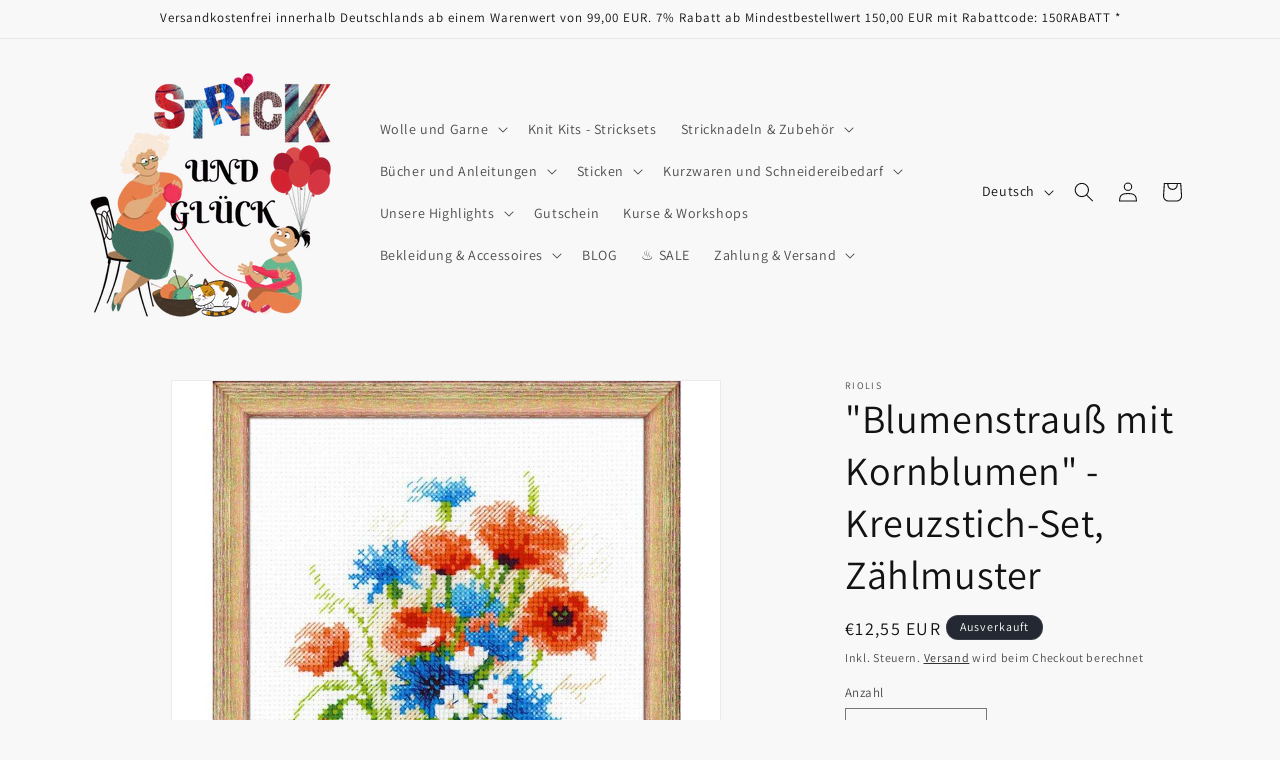

--- FILE ---
content_type: text/html; charset=utf-8
request_url: https://strick-und-glueck.de/products/blumenstrauss-mit-kornblumen-kreuzstich-set-zahlmuster
body_size: 40148
content:
<!doctype html>
<html class="js" lang="de">
  <head>
    <meta charset="utf-8">
    <meta http-equiv="X-UA-Compatible" content="IE=edge">
    <meta name="viewport" content="width=device-width,initial-scale=1">
    <meta name="theme-color" content="">
    <link rel="canonical" href="https://strick-und-glueck.de/products/blumenstrauss-mit-kornblumen-kreuzstich-set-zahlmuster"><link rel="icon" type="image/png" href="//strick-und-glueck.de/cdn/shop/files/favicon-32x32_21f19872-2d28-4b8f-8f28-880aa934d791.png?crop=center&height=32&v=1746469271&width=32"><link rel="preconnect" href="https://fonts.shopifycdn.com" crossorigin><!-- Global site tag (gtag.js) - Google Analytics -->
    <script async="" src="https://www.googletagmanager.com/gtag/js?id=G-W7H1696ETV"></script>
    <script>
    window.dataLayer = window.dataLayer || [];
    function gtag(){dataLayer.push(arguments);}
    gtag('js', new Date());
      
    gtag('config', 'G-W7H1696ETV');
    </script> 
      
    <!-- Google tag (gtag.js) -->
    <script async src="https://www.googletagmanager.com/gtag/js?id=AW-676837496">
    </script>
    <script>
      window.dataLayer = window.dataLayer || [];
      function gtag(){dataLayer.push(arguments);}
      gtag('js', new Date());
    
      gtag('config', 'AW-676837496');
    </script>

    <!-- Consent Tool -->
    <script src="https://consenttool.haendlerbund.de/app.js?apiKey=b60ad91cd859594ec055e5e48cb6baed9aae1cca9cd7052d&amp;domain=513f950" referrerpolicy="origin"></script>
    
    <title>
      &quot;Blumenstrauß mit Kornblumen&quot; - Kreuzstich-Set, Zählmuster
 &ndash; Strick und Glück</title>

    
      <meta name="description" content="Fertige Größe: 15 x 18 cmFarbenanzahl: 13 Inhalt des Sets: Garn (Anchor Baumwolle Mouline) Zählstoff (Zweigart 14ct. weiß AIDA) Farbschema Anleitung 1 Nadel">
    

    

<meta property="og:site_name" content="Strick und Glück">
<meta property="og:url" content="https://strick-und-glueck.de/products/blumenstrauss-mit-kornblumen-kreuzstich-set-zahlmuster">
<meta property="og:title" content="&quot;Blumenstrauß mit Kornblumen&quot; - Kreuzstich-Set, Zählmuster">
<meta property="og:type" content="product">
<meta property="og:description" content="Fertige Größe: 15 x 18 cmFarbenanzahl: 13 Inhalt des Sets: Garn (Anchor Baumwolle Mouline) Zählstoff (Zweigart 14ct. weiß AIDA) Farbschema Anleitung 1 Nadel"><meta property="og:image" content="http://strick-und-glueck.de/cdn/shop/products/blumenstrauss-mit-kornblumen-stickset-kreuzstich-riolis.jpg?v=1648656582">
  <meta property="og:image:secure_url" content="https://strick-und-glueck.de/cdn/shop/products/blumenstrauss-mit-kornblumen-stickset-kreuzstich-riolis.jpg?v=1648656582">
  <meta property="og:image:width" content="1000">
  <meta property="og:image:height" content="1000"><meta property="og:price:amount" content="12,55">
  <meta property="og:price:currency" content="EUR"><meta name="twitter:card" content="summary_large_image">
<meta name="twitter:title" content="&quot;Blumenstrauß mit Kornblumen&quot; - Kreuzstich-Set, Zählmuster">
<meta name="twitter:description" content="Fertige Größe: 15 x 18 cmFarbenanzahl: 13 Inhalt des Sets: Garn (Anchor Baumwolle Mouline) Zählstoff (Zweigart 14ct. weiß AIDA) Farbschema Anleitung 1 Nadel">


    <script src="//strick-und-glueck.de/cdn/shop/t/4/assets/constants.js?v=132983761750457495441745699786" defer="defer"></script>
    <script src="//strick-und-glueck.de/cdn/shop/t/4/assets/pubsub.js?v=25310214064522200911745699787" defer="defer"></script>
    <script src="//strick-und-glueck.de/cdn/shop/t/4/assets/global.js?v=184345515105158409801745699786" defer="defer"></script>
    <script src="//strick-und-glueck.de/cdn/shop/t/4/assets/details-disclosure.js?v=13653116266235556501745699786" defer="defer"></script>
    <script src="//strick-und-glueck.de/cdn/shop/t/4/assets/details-modal.js?v=25581673532751508451745699786" defer="defer"></script>
    <script src="//strick-und-glueck.de/cdn/shop/t/4/assets/search-form.js?v=133129549252120666541745699788" defer="defer"></script><script src="//strick-und-glueck.de/cdn/shop/t/4/assets/animations.js?v=88693664871331136111745699786" defer="defer"></script><script>window.performance && window.performance.mark && window.performance.mark('shopify.content_for_header.start');</script><meta name="google-site-verification" content="XlrUu68B5NyMG_OsLHvMXRpynNE2Bj7IU2848bCAcIk">
<meta id="shopify-digital-wallet" name="shopify-digital-wallet" content="/25556254805/digital_wallets/dialog">
<meta name="shopify-checkout-api-token" content="4d95b1b0fe52cf246457fffb4d1f0642">
<meta id="in-context-paypal-metadata" data-shop-id="25556254805" data-venmo-supported="false" data-environment="production" data-locale="de_DE" data-paypal-v4="true" data-currency="EUR">
<link rel="alternate" hreflang="x-default" href="https://strick-und-glueck.de/products/blumenstrauss-mit-kornblumen-kreuzstich-set-zahlmuster">
<link rel="alternate" hreflang="en" href="https://strick-und-glueck.de/en/products/blumenstrauss-mit-kornblumen-kreuzstich-set-zahlmuster">
<link rel="alternate" type="application/json+oembed" href="https://strick-und-glueck.de/products/blumenstrauss-mit-kornblumen-kreuzstich-set-zahlmuster.oembed">
<script async="async" src="/checkouts/internal/preloads.js?locale=de-DE"></script>
<script id="apple-pay-shop-capabilities" type="application/json">{"shopId":25556254805,"countryCode":"DE","currencyCode":"EUR","merchantCapabilities":["supports3DS"],"merchantId":"gid:\/\/shopify\/Shop\/25556254805","merchantName":"Strick und Glück","requiredBillingContactFields":["postalAddress","email","phone"],"requiredShippingContactFields":["postalAddress","email","phone"],"shippingType":"shipping","supportedNetworks":["visa","maestro","masterCard","amex"],"total":{"type":"pending","label":"Strick und Glück","amount":"1.00"},"shopifyPaymentsEnabled":true,"supportsSubscriptions":true}</script>
<script id="shopify-features" type="application/json">{"accessToken":"4d95b1b0fe52cf246457fffb4d1f0642","betas":["rich-media-storefront-analytics"],"domain":"strick-und-glueck.de","predictiveSearch":true,"shopId":25556254805,"locale":"de"}</script>
<script>var Shopify = Shopify || {};
Shopify.shop = "strick-und-gluck.myshopify.com";
Shopify.locale = "de";
Shopify.currency = {"active":"EUR","rate":"1.0"};
Shopify.country = "DE";
Shopify.theme = {"name":"Dawn","id":180069040393,"schema_name":"Dawn","schema_version":"15.3.0","theme_store_id":887,"role":"main"};
Shopify.theme.handle = "null";
Shopify.theme.style = {"id":null,"handle":null};
Shopify.cdnHost = "strick-und-glueck.de/cdn";
Shopify.routes = Shopify.routes || {};
Shopify.routes.root = "/";</script>
<script type="module">!function(o){(o.Shopify=o.Shopify||{}).modules=!0}(window);</script>
<script>!function(o){function n(){var o=[];function n(){o.push(Array.prototype.slice.apply(arguments))}return n.q=o,n}var t=o.Shopify=o.Shopify||{};t.loadFeatures=n(),t.autoloadFeatures=n()}(window);</script>
<script id="shop-js-analytics" type="application/json">{"pageType":"product"}</script>
<script defer="defer" async type="module" src="//strick-und-glueck.de/cdn/shopifycloud/shop-js/modules/v2/client.init-shop-cart-sync_KNlu3ypL.de.esm.js"></script>
<script defer="defer" async type="module" src="//strick-und-glueck.de/cdn/shopifycloud/shop-js/modules/v2/chunk.common_SKKNcA3B.esm.js"></script>
<script type="module">
  await import("//strick-und-glueck.de/cdn/shopifycloud/shop-js/modules/v2/client.init-shop-cart-sync_KNlu3ypL.de.esm.js");
await import("//strick-und-glueck.de/cdn/shopifycloud/shop-js/modules/v2/chunk.common_SKKNcA3B.esm.js");

  window.Shopify.SignInWithShop?.initShopCartSync?.({"fedCMEnabled":true,"windoidEnabled":true});

</script>
<script>(function() {
  var isLoaded = false;
  function asyncLoad() {
    if (isLoaded) return;
    isLoaded = true;
    var urls = ["https:\/\/www.magisto.com\/media\/shopify\/magisto.js?shop=strick-und-gluck.myshopify.com","https:\/\/cdn.shopify.com\/s\/files\/1\/0255\/5625\/4805\/t\/1\/assets\/booster_eu_cookie_25556254805.js?v=1638366163\u0026shop=strick-und-gluck.myshopify.com"];
    for (var i = 0; i < urls.length; i++) {
      var s = document.createElement('script');
      s.type = 'text/javascript';
      s.async = true;
      s.src = urls[i];
      var x = document.getElementsByTagName('script')[0];
      x.parentNode.insertBefore(s, x);
    }
  };
  if(window.attachEvent) {
    window.attachEvent('onload', asyncLoad);
  } else {
    window.addEventListener('load', asyncLoad, false);
  }
})();</script>
<script id="__st">var __st={"a":25556254805,"offset":3600,"reqid":"80975485-e326-4c58-b750-b1a46cd990c7-1767002023","pageurl":"strick-und-glueck.de\/products\/blumenstrauss-mit-kornblumen-kreuzstich-set-zahlmuster","u":"1a45594191f0","p":"product","rtyp":"product","rid":7584051495130};</script>
<script>window.ShopifyPaypalV4VisibilityTracking = true;</script>
<script id="captcha-bootstrap">!function(){'use strict';const t='contact',e='account',n='new_comment',o=[[t,t],['blogs',n],['comments',n],[t,'customer']],c=[[e,'customer_login'],[e,'guest_login'],[e,'recover_customer_password'],[e,'create_customer']],r=t=>t.map((([t,e])=>`form[action*='/${t}']:not([data-nocaptcha='true']) input[name='form_type'][value='${e}']`)).join(','),a=t=>()=>t?[...document.querySelectorAll(t)].map((t=>t.form)):[];function s(){const t=[...o],e=r(t);return a(e)}const i='password',u='form_key',d=['recaptcha-v3-token','g-recaptcha-response','h-captcha-response',i],f=()=>{try{return window.sessionStorage}catch{return}},m='__shopify_v',_=t=>t.elements[u];function p(t,e,n=!1){try{const o=window.sessionStorage,c=JSON.parse(o.getItem(e)),{data:r}=function(t){const{data:e,action:n}=t;return t[m]||n?{data:e,action:n}:{data:t,action:n}}(c);for(const[e,n]of Object.entries(r))t.elements[e]&&(t.elements[e].value=n);n&&o.removeItem(e)}catch(o){console.error('form repopulation failed',{error:o})}}const l='form_type',E='cptcha';function T(t){t.dataset[E]=!0}const w=window,h=w.document,L='Shopify',v='ce_forms',y='captcha';let A=!1;((t,e)=>{const n=(g='f06e6c50-85a8-45c8-87d0-21a2b65856fe',I='https://cdn.shopify.com/shopifycloud/storefront-forms-hcaptcha/ce_storefront_forms_captcha_hcaptcha.v1.5.2.iife.js',D={infoText:'Durch hCaptcha geschützt',privacyText:'Datenschutz',termsText:'Allgemeine Geschäftsbedingungen'},(t,e,n)=>{const o=w[L][v],c=o.bindForm;if(c)return c(t,g,e,D).then(n);var r;o.q.push([[t,g,e,D],n]),r=I,A||(h.body.append(Object.assign(h.createElement('script'),{id:'captcha-provider',async:!0,src:r})),A=!0)});var g,I,D;w[L]=w[L]||{},w[L][v]=w[L][v]||{},w[L][v].q=[],w[L][y]=w[L][y]||{},w[L][y].protect=function(t,e){n(t,void 0,e),T(t)},Object.freeze(w[L][y]),function(t,e,n,w,h,L){const[v,y,A,g]=function(t,e,n){const i=e?o:[],u=t?c:[],d=[...i,...u],f=r(d),m=r(i),_=r(d.filter((([t,e])=>n.includes(e))));return[a(f),a(m),a(_),s()]}(w,h,L),I=t=>{const e=t.target;return e instanceof HTMLFormElement?e:e&&e.form},D=t=>v().includes(t);t.addEventListener('submit',(t=>{const e=I(t);if(!e)return;const n=D(e)&&!e.dataset.hcaptchaBound&&!e.dataset.recaptchaBound,o=_(e),c=g().includes(e)&&(!o||!o.value);(n||c)&&t.preventDefault(),c&&!n&&(function(t){try{if(!f())return;!function(t){const e=f();if(!e)return;const n=_(t);if(!n)return;const o=n.value;o&&e.removeItem(o)}(t);const e=Array.from(Array(32),(()=>Math.random().toString(36)[2])).join('');!function(t,e){_(t)||t.append(Object.assign(document.createElement('input'),{type:'hidden',name:u})),t.elements[u].value=e}(t,e),function(t,e){const n=f();if(!n)return;const o=[...t.querySelectorAll(`input[type='${i}']`)].map((({name:t})=>t)),c=[...d,...o],r={};for(const[a,s]of new FormData(t).entries())c.includes(a)||(r[a]=s);n.setItem(e,JSON.stringify({[m]:1,action:t.action,data:r}))}(t,e)}catch(e){console.error('failed to persist form',e)}}(e),e.submit())}));const S=(t,e)=>{t&&!t.dataset[E]&&(n(t,e.some((e=>e===t))),T(t))};for(const o of['focusin','change'])t.addEventListener(o,(t=>{const e=I(t);D(e)&&S(e,y())}));const B=e.get('form_key'),M=e.get(l),P=B&&M;t.addEventListener('DOMContentLoaded',(()=>{const t=y();if(P)for(const e of t)e.elements[l].value===M&&p(e,B);[...new Set([...A(),...v().filter((t=>'true'===t.dataset.shopifyCaptcha))])].forEach((e=>S(e,t)))}))}(h,new URLSearchParams(w.location.search),n,t,e,['guest_login'])})(!0,!0)}();</script>
<script integrity="sha256-4kQ18oKyAcykRKYeNunJcIwy7WH5gtpwJnB7kiuLZ1E=" data-source-attribution="shopify.loadfeatures" defer="defer" src="//strick-und-glueck.de/cdn/shopifycloud/storefront/assets/storefront/load_feature-a0a9edcb.js" crossorigin="anonymous"></script>
<script data-source-attribution="shopify.dynamic_checkout.dynamic.init">var Shopify=Shopify||{};Shopify.PaymentButton=Shopify.PaymentButton||{isStorefrontPortableWallets:!0,init:function(){window.Shopify.PaymentButton.init=function(){};var t=document.createElement("script");t.src="https://strick-und-glueck.de/cdn/shopifycloud/portable-wallets/latest/portable-wallets.de.js",t.type="module",document.head.appendChild(t)}};
</script>
<script data-source-attribution="shopify.dynamic_checkout.buyer_consent">
  function portableWalletsHideBuyerConsent(e){var t=document.getElementById("shopify-buyer-consent"),n=document.getElementById("shopify-subscription-policy-button");t&&n&&(t.classList.add("hidden"),t.setAttribute("aria-hidden","true"),n.removeEventListener("click",e))}function portableWalletsShowBuyerConsent(e){var t=document.getElementById("shopify-buyer-consent"),n=document.getElementById("shopify-subscription-policy-button");t&&n&&(t.classList.remove("hidden"),t.removeAttribute("aria-hidden"),n.addEventListener("click",e))}window.Shopify?.PaymentButton&&(window.Shopify.PaymentButton.hideBuyerConsent=portableWalletsHideBuyerConsent,window.Shopify.PaymentButton.showBuyerConsent=portableWalletsShowBuyerConsent);
</script>
<script>
  function portableWalletsCleanup(e){e&&e.src&&console.error("Failed to load portable wallets script "+e.src);var t=document.querySelectorAll("shopify-accelerated-checkout .shopify-payment-button__skeleton, shopify-accelerated-checkout-cart .wallet-cart-button__skeleton"),e=document.getElementById("shopify-buyer-consent");for(let e=0;e<t.length;e++)t[e].remove();e&&e.remove()}function portableWalletsNotLoadedAsModule(e){e instanceof ErrorEvent&&"string"==typeof e.message&&e.message.includes("import.meta")&&"string"==typeof e.filename&&e.filename.includes("portable-wallets")&&(window.removeEventListener("error",portableWalletsNotLoadedAsModule),window.Shopify.PaymentButton.failedToLoad=e,"loading"===document.readyState?document.addEventListener("DOMContentLoaded",window.Shopify.PaymentButton.init):window.Shopify.PaymentButton.init())}window.addEventListener("error",portableWalletsNotLoadedAsModule);
</script>

<script type="module" src="https://strick-und-glueck.de/cdn/shopifycloud/portable-wallets/latest/portable-wallets.de.js" onError="portableWalletsCleanup(this)" crossorigin="anonymous"></script>
<script nomodule>
  document.addEventListener("DOMContentLoaded", portableWalletsCleanup);
</script>

<link id="shopify-accelerated-checkout-styles" rel="stylesheet" media="screen" href="https://strick-und-glueck.de/cdn/shopifycloud/portable-wallets/latest/accelerated-checkout-backwards-compat.css" crossorigin="anonymous">
<style id="shopify-accelerated-checkout-cart">
        #shopify-buyer-consent {
  margin-top: 1em;
  display: inline-block;
  width: 100%;
}

#shopify-buyer-consent.hidden {
  display: none;
}

#shopify-subscription-policy-button {
  background: none;
  border: none;
  padding: 0;
  text-decoration: underline;
  font-size: inherit;
  cursor: pointer;
}

#shopify-subscription-policy-button::before {
  box-shadow: none;
}

      </style>
<script id="sections-script" data-sections="header" defer="defer" src="//strick-und-glueck.de/cdn/shop/t/4/compiled_assets/scripts.js?28068"></script>
<script>window.performance && window.performance.mark && window.performance.mark('shopify.content_for_header.end');</script>


    <style data-shopify>
      @font-face {
  font-family: Assistant;
  font-weight: 400;
  font-style: normal;
  font-display: swap;
  src: url("//strick-und-glueck.de/cdn/fonts/assistant/assistant_n4.9120912a469cad1cc292572851508ca49d12e768.woff2") format("woff2"),
       url("//strick-und-glueck.de/cdn/fonts/assistant/assistant_n4.6e9875ce64e0fefcd3f4446b7ec9036b3ddd2985.woff") format("woff");
}

      @font-face {
  font-family: Assistant;
  font-weight: 700;
  font-style: normal;
  font-display: swap;
  src: url("//strick-und-glueck.de/cdn/fonts/assistant/assistant_n7.bf44452348ec8b8efa3aa3068825305886b1c83c.woff2") format("woff2"),
       url("//strick-und-glueck.de/cdn/fonts/assistant/assistant_n7.0c887fee83f6b3bda822f1150b912c72da0f7b64.woff") format("woff");
}

      
      
      @font-face {
  font-family: Assistant;
  font-weight: 400;
  font-style: normal;
  font-display: swap;
  src: url("//strick-und-glueck.de/cdn/fonts/assistant/assistant_n4.9120912a469cad1cc292572851508ca49d12e768.woff2") format("woff2"),
       url("//strick-und-glueck.de/cdn/fonts/assistant/assistant_n4.6e9875ce64e0fefcd3f4446b7ec9036b3ddd2985.woff") format("woff");
}


      
        :root,
        .color-scheme-1 {
          --color-background: 248,248,248;
        
          --gradient-background: #f8f8f8;
        

        

        --color-foreground: 18,18,18;
        --color-background-contrast: 184,184,184;
        --color-shadow: 18,18,18;
        --color-button: 18,18,18;
        --color-button-text: 255,255,255;
        --color-secondary-button: 248,248,248;
        --color-secondary-button-text: 18,18,18;
        --color-link: 18,18,18;
        --color-badge-foreground: 18,18,18;
        --color-badge-background: 248,248,248;
        --color-badge-border: 18,18,18;
        --payment-terms-background-color: rgb(248 248 248);
      }
      
        
        .color-scheme-2 {
          --color-background: 243,243,243;
        
          --gradient-background: #f3f3f3;
        

        

        --color-foreground: 18,18,18;
        --color-background-contrast: 179,179,179;
        --color-shadow: 18,18,18;
        --color-button: 18,18,18;
        --color-button-text: 243,243,243;
        --color-secondary-button: 243,243,243;
        --color-secondary-button-text: 18,18,18;
        --color-link: 18,18,18;
        --color-badge-foreground: 18,18,18;
        --color-badge-background: 243,243,243;
        --color-badge-border: 18,18,18;
        --payment-terms-background-color: rgb(243 243 243);
      }
      
        
        .color-scheme-3 {
          --color-background: 36,40,51;
        
          --gradient-background: #242833;
        

        

        --color-foreground: 255,255,255;
        --color-background-contrast: 47,52,66;
        --color-shadow: 18,18,18;
        --color-button: 255,255,255;
        --color-button-text: 0,0,0;
        --color-secondary-button: 36,40,51;
        --color-secondary-button-text: 255,255,255;
        --color-link: 255,255,255;
        --color-badge-foreground: 255,255,255;
        --color-badge-background: 36,40,51;
        --color-badge-border: 255,255,255;
        --payment-terms-background-color: rgb(36 40 51);
      }
      
        
        .color-scheme-4 {
          --color-background: 18,18,18;
        
          --gradient-background: #121212;
        

        

        --color-foreground: 255,255,255;
        --color-background-contrast: 146,146,146;
        --color-shadow: 18,18,18;
        --color-button: 255,255,255;
        --color-button-text: 18,18,18;
        --color-secondary-button: 18,18,18;
        --color-secondary-button-text: 255,255,255;
        --color-link: 255,255,255;
        --color-badge-foreground: 255,255,255;
        --color-badge-background: 18,18,18;
        --color-badge-border: 255,255,255;
        --payment-terms-background-color: rgb(18 18 18);
      }
      
        
        .color-scheme-5 {
          --color-background: 51,79,180;
        
          --gradient-background: #334fb4;
        

        

        --color-foreground: 255,255,255;
        --color-background-contrast: 23,35,81;
        --color-shadow: 18,18,18;
        --color-button: 255,255,255;
        --color-button-text: 51,79,180;
        --color-secondary-button: 51,79,180;
        --color-secondary-button-text: 255,255,255;
        --color-link: 255,255,255;
        --color-badge-foreground: 255,255,255;
        --color-badge-background: 51,79,180;
        --color-badge-border: 255,255,255;
        --payment-terms-background-color: rgb(51 79 180);
      }
      
        
        .color-scheme-aedfe720-de2b-4bfe-8e35-8bc300340f7e {
          --color-background: 248,248,248;
        
          --gradient-background: #f8f8f8;
        

        

        --color-foreground: 18,18,18;
        --color-background-contrast: 184,184,184;
        --color-shadow: 18,18,18;
        --color-button: 18,18,18;
        --color-button-text: 255,255,255;
        --color-secondary-button: 248,248,248;
        --color-secondary-button-text: 18,18,18;
        --color-link: 18,18,18;
        --color-badge-foreground: 18,18,18;
        --color-badge-background: 248,248,248;
        --color-badge-border: 18,18,18;
        --payment-terms-background-color: rgb(248 248 248);
      }
      

      body, .color-scheme-1, .color-scheme-2, .color-scheme-3, .color-scheme-4, .color-scheme-5, .color-scheme-aedfe720-de2b-4bfe-8e35-8bc300340f7e {
        color: rgba(var(--color-foreground), 0.75);
        background-color: rgb(var(--color-background));
      }

      :root {
        --font-body-family: Assistant, sans-serif;
        --font-body-style: normal;
        --font-body-weight: 400;
        --font-body-weight-bold: 700;

        --font-heading-family: Assistant, sans-serif;
        --font-heading-style: normal;
        --font-heading-weight: 400;

        --font-body-scale: 1.0;
        --font-heading-scale: 1.0;

        --media-padding: px;
        --media-border-opacity: 0.05;
        --media-border-width: 1px;
        --media-radius: 0px;
        --media-shadow-opacity: 0.0;
        --media-shadow-horizontal-offset: 0px;
        --media-shadow-vertical-offset: 4px;
        --media-shadow-blur-radius: 5px;
        --media-shadow-visible: 0;

        --page-width: 120rem;
        --page-width-margin: 0rem;

        --product-card-image-padding: 0.0rem;
        --product-card-corner-radius: 0.0rem;
        --product-card-text-alignment: left;
        --product-card-border-width: 0.0rem;
        --product-card-border-opacity: 0.1;
        --product-card-shadow-opacity: 0.0;
        --product-card-shadow-visible: 0;
        --product-card-shadow-horizontal-offset: 0.0rem;
        --product-card-shadow-vertical-offset: 0.4rem;
        --product-card-shadow-blur-radius: 0.5rem;

        --collection-card-image-padding: 0.0rem;
        --collection-card-corner-radius: 0.0rem;
        --collection-card-text-alignment: left;
        --collection-card-border-width: 0.0rem;
        --collection-card-border-opacity: 0.1;
        --collection-card-shadow-opacity: 0.0;
        --collection-card-shadow-visible: 0;
        --collection-card-shadow-horizontal-offset: 0.0rem;
        --collection-card-shadow-vertical-offset: 0.4rem;
        --collection-card-shadow-blur-radius: 0.5rem;

        --blog-card-image-padding: 0.0rem;
        --blog-card-corner-radius: 0.0rem;
        --blog-card-text-alignment: left;
        --blog-card-border-width: 0.0rem;
        --blog-card-border-opacity: 0.1;
        --blog-card-shadow-opacity: 0.0;
        --blog-card-shadow-visible: 0;
        --blog-card-shadow-horizontal-offset: 0.0rem;
        --blog-card-shadow-vertical-offset: 0.4rem;
        --blog-card-shadow-blur-radius: 0.5rem;

        --badge-corner-radius: 4.0rem;

        --popup-border-width: 1px;
        --popup-border-opacity: 0.1;
        --popup-corner-radius: 0px;
        --popup-shadow-opacity: 0.05;
        --popup-shadow-horizontal-offset: 0px;
        --popup-shadow-vertical-offset: 4px;
        --popup-shadow-blur-radius: 5px;

        --drawer-border-width: 1px;
        --drawer-border-opacity: 0.1;
        --drawer-shadow-opacity: 0.0;
        --drawer-shadow-horizontal-offset: 0px;
        --drawer-shadow-vertical-offset: 4px;
        --drawer-shadow-blur-radius: 5px;

        --spacing-sections-desktop: 0px;
        --spacing-sections-mobile: 0px;

        --grid-desktop-vertical-spacing: 8px;
        --grid-desktop-horizontal-spacing: 8px;
        --grid-mobile-vertical-spacing: 4px;
        --grid-mobile-horizontal-spacing: 4px;

        --text-boxes-border-opacity: 0.1;
        --text-boxes-border-width: 0px;
        --text-boxes-radius: 0px;
        --text-boxes-shadow-opacity: 0.0;
        --text-boxes-shadow-visible: 0;
        --text-boxes-shadow-horizontal-offset: 0px;
        --text-boxes-shadow-vertical-offset: 4px;
        --text-boxes-shadow-blur-radius: 5px;

        --buttons-radius: 0px;
        --buttons-radius-outset: 0px;
        --buttons-border-width: 1px;
        --buttons-border-opacity: 1.0;
        --buttons-shadow-opacity: 0.0;
        --buttons-shadow-visible: 0;
        --buttons-shadow-horizontal-offset: 0px;
        --buttons-shadow-vertical-offset: 4px;
        --buttons-shadow-blur-radius: 5px;
        --buttons-border-offset: 0px;

        --inputs-radius: 0px;
        --inputs-border-width: 1px;
        --inputs-border-opacity: 0.55;
        --inputs-shadow-opacity: 0.0;
        --inputs-shadow-horizontal-offset: 0px;
        --inputs-margin-offset: 0px;
        --inputs-shadow-vertical-offset: 4px;
        --inputs-shadow-blur-radius: 5px;
        --inputs-radius-outset: 0px;

        --variant-pills-radius: 40px;
        --variant-pills-border-width: 1px;
        --variant-pills-border-opacity: 0.55;
        --variant-pills-shadow-opacity: 0.0;
        --variant-pills-shadow-horizontal-offset: 0px;
        --variant-pills-shadow-vertical-offset: 4px;
        --variant-pills-shadow-blur-radius: 5px;
      }

      *,
      *::before,
      *::after {
        box-sizing: inherit;
      }

      html {
        box-sizing: border-box;
        font-size: calc(var(--font-body-scale) * 62.5%);
        height: 100%;
      }

      body {
        display: grid;
        grid-template-rows: auto auto 1fr auto;
        grid-template-columns: 100%;
        min-height: 100%;
        margin: 0;
        font-size: 1.5rem;
        letter-spacing: 0.06rem;
        line-height: calc(1 + 0.8 / var(--font-body-scale));
        font-family: var(--font-body-family);
        font-style: var(--font-body-style);
        font-weight: var(--font-body-weight);
      }

      @media screen and (min-width: 750px) {
        body {
          font-size: 1.6rem;
        }
      }
    </style>

    <link href="//strick-und-glueck.de/cdn/shop/t/4/assets/base.css?v=159841507637079171801745699786" rel="stylesheet" type="text/css" media="all" />
    <link rel="stylesheet" href="//strick-und-glueck.de/cdn/shop/t/4/assets/component-cart-items.css?v=123238115697927560811745699786" media="print" onload="this.media='all'">
      <link rel="preload" as="font" href="//strick-und-glueck.de/cdn/fonts/assistant/assistant_n4.9120912a469cad1cc292572851508ca49d12e768.woff2" type="font/woff2" crossorigin>
      

      <link rel="preload" as="font" href="//strick-und-glueck.de/cdn/fonts/assistant/assistant_n4.9120912a469cad1cc292572851508ca49d12e768.woff2" type="font/woff2" crossorigin>
      
<link href="//strick-und-glueck.de/cdn/shop/t/4/assets/component-localization-form.css?v=170315343355214948141745699786" rel="stylesheet" type="text/css" media="all" />
      <script src="//strick-und-glueck.de/cdn/shop/t/4/assets/localization-form.js?v=144176611646395275351745699787" defer="defer"></script><link
        rel="stylesheet"
        href="//strick-und-glueck.de/cdn/shop/t/4/assets/component-predictive-search.css?v=118923337488134913561745699786"
        media="print"
        onload="this.media='all'"
      ><script>
      if (Shopify.designMode) {
        document.documentElement.classList.add('shopify-design-mode');
      }
    </script>
     
  <link href="https://monorail-edge.shopifysvc.com" rel="dns-prefetch">
<script>(function(){if ("sendBeacon" in navigator && "performance" in window) {try {var session_token_from_headers = performance.getEntriesByType('navigation')[0].serverTiming.find(x => x.name == '_s').description;} catch {var session_token_from_headers = undefined;}var session_cookie_matches = document.cookie.match(/_shopify_s=([^;]*)/);var session_token_from_cookie = session_cookie_matches && session_cookie_matches.length === 2 ? session_cookie_matches[1] : "";var session_token = session_token_from_headers || session_token_from_cookie || "";function handle_abandonment_event(e) {var entries = performance.getEntries().filter(function(entry) {return /monorail-edge.shopifysvc.com/.test(entry.name);});if (!window.abandonment_tracked && entries.length === 0) {window.abandonment_tracked = true;var currentMs = Date.now();var navigation_start = performance.timing.navigationStart;var payload = {shop_id: 25556254805,url: window.location.href,navigation_start,duration: currentMs - navigation_start,session_token,page_type: "product"};window.navigator.sendBeacon("https://monorail-edge.shopifysvc.com/v1/produce", JSON.stringify({schema_id: "online_store_buyer_site_abandonment/1.1",payload: payload,metadata: {event_created_at_ms: currentMs,event_sent_at_ms: currentMs}}));}}window.addEventListener('pagehide', handle_abandonment_event);}}());</script>
<script id="web-pixels-manager-setup">(function e(e,d,r,n,o){if(void 0===o&&(o={}),!Boolean(null===(a=null===(i=window.Shopify)||void 0===i?void 0:i.analytics)||void 0===a?void 0:a.replayQueue)){var i,a;window.Shopify=window.Shopify||{};var t=window.Shopify;t.analytics=t.analytics||{};var s=t.analytics;s.replayQueue=[],s.publish=function(e,d,r){return s.replayQueue.push([e,d,r]),!0};try{self.performance.mark("wpm:start")}catch(e){}var l=function(){var e={modern:/Edge?\/(1{2}[4-9]|1[2-9]\d|[2-9]\d{2}|\d{4,})\.\d+(\.\d+|)|Firefox\/(1{2}[4-9]|1[2-9]\d|[2-9]\d{2}|\d{4,})\.\d+(\.\d+|)|Chrom(ium|e)\/(9{2}|\d{3,})\.\d+(\.\d+|)|(Maci|X1{2}).+ Version\/(15\.\d+|(1[6-9]|[2-9]\d|\d{3,})\.\d+)([,.]\d+|)( \(\w+\)|)( Mobile\/\w+|) Safari\/|Chrome.+OPR\/(9{2}|\d{3,})\.\d+\.\d+|(CPU[ +]OS|iPhone[ +]OS|CPU[ +]iPhone|CPU IPhone OS|CPU iPad OS)[ +]+(15[._]\d+|(1[6-9]|[2-9]\d|\d{3,})[._]\d+)([._]\d+|)|Android:?[ /-](13[3-9]|1[4-9]\d|[2-9]\d{2}|\d{4,})(\.\d+|)(\.\d+|)|Android.+Firefox\/(13[5-9]|1[4-9]\d|[2-9]\d{2}|\d{4,})\.\d+(\.\d+|)|Android.+Chrom(ium|e)\/(13[3-9]|1[4-9]\d|[2-9]\d{2}|\d{4,})\.\d+(\.\d+|)|SamsungBrowser\/([2-9]\d|\d{3,})\.\d+/,legacy:/Edge?\/(1[6-9]|[2-9]\d|\d{3,})\.\d+(\.\d+|)|Firefox\/(5[4-9]|[6-9]\d|\d{3,})\.\d+(\.\d+|)|Chrom(ium|e)\/(5[1-9]|[6-9]\d|\d{3,})\.\d+(\.\d+|)([\d.]+$|.*Safari\/(?![\d.]+ Edge\/[\d.]+$))|(Maci|X1{2}).+ Version\/(10\.\d+|(1[1-9]|[2-9]\d|\d{3,})\.\d+)([,.]\d+|)( \(\w+\)|)( Mobile\/\w+|) Safari\/|Chrome.+OPR\/(3[89]|[4-9]\d|\d{3,})\.\d+\.\d+|(CPU[ +]OS|iPhone[ +]OS|CPU[ +]iPhone|CPU IPhone OS|CPU iPad OS)[ +]+(10[._]\d+|(1[1-9]|[2-9]\d|\d{3,})[._]\d+)([._]\d+|)|Android:?[ /-](13[3-9]|1[4-9]\d|[2-9]\d{2}|\d{4,})(\.\d+|)(\.\d+|)|Mobile Safari.+OPR\/([89]\d|\d{3,})\.\d+\.\d+|Android.+Firefox\/(13[5-9]|1[4-9]\d|[2-9]\d{2}|\d{4,})\.\d+(\.\d+|)|Android.+Chrom(ium|e)\/(13[3-9]|1[4-9]\d|[2-9]\d{2}|\d{4,})\.\d+(\.\d+|)|Android.+(UC? ?Browser|UCWEB|U3)[ /]?(15\.([5-9]|\d{2,})|(1[6-9]|[2-9]\d|\d{3,})\.\d+)\.\d+|SamsungBrowser\/(5\.\d+|([6-9]|\d{2,})\.\d+)|Android.+MQ{2}Browser\/(14(\.(9|\d{2,})|)|(1[5-9]|[2-9]\d|\d{3,})(\.\d+|))(\.\d+|)|K[Aa][Ii]OS\/(3\.\d+|([4-9]|\d{2,})\.\d+)(\.\d+|)/},d=e.modern,r=e.legacy,n=navigator.userAgent;return n.match(d)?"modern":n.match(r)?"legacy":"unknown"}(),u="modern"===l?"modern":"legacy",c=(null!=n?n:{modern:"",legacy:""})[u],f=function(e){return[e.baseUrl,"/wpm","/b",e.hashVersion,"modern"===e.buildTarget?"m":"l",".js"].join("")}({baseUrl:d,hashVersion:r,buildTarget:u}),m=function(e){var d=e.version,r=e.bundleTarget,n=e.surface,o=e.pageUrl,i=e.monorailEndpoint;return{emit:function(e){var a=e.status,t=e.errorMsg,s=(new Date).getTime(),l=JSON.stringify({metadata:{event_sent_at_ms:s},events:[{schema_id:"web_pixels_manager_load/3.1",payload:{version:d,bundle_target:r,page_url:o,status:a,surface:n,error_msg:t},metadata:{event_created_at_ms:s}}]});if(!i)return console&&console.warn&&console.warn("[Web Pixels Manager] No Monorail endpoint provided, skipping logging."),!1;try{return self.navigator.sendBeacon.bind(self.navigator)(i,l)}catch(e){}var u=new XMLHttpRequest;try{return u.open("POST",i,!0),u.setRequestHeader("Content-Type","text/plain"),u.send(l),!0}catch(e){return console&&console.warn&&console.warn("[Web Pixels Manager] Got an unhandled error while logging to Monorail."),!1}}}}({version:r,bundleTarget:l,surface:e.surface,pageUrl:self.location.href,monorailEndpoint:e.monorailEndpoint});try{o.browserTarget=l,function(e){var d=e.src,r=e.async,n=void 0===r||r,o=e.onload,i=e.onerror,a=e.sri,t=e.scriptDataAttributes,s=void 0===t?{}:t,l=document.createElement("script"),u=document.querySelector("head"),c=document.querySelector("body");if(l.async=n,l.src=d,a&&(l.integrity=a,l.crossOrigin="anonymous"),s)for(var f in s)if(Object.prototype.hasOwnProperty.call(s,f))try{l.dataset[f]=s[f]}catch(e){}if(o&&l.addEventListener("load",o),i&&l.addEventListener("error",i),u)u.appendChild(l);else{if(!c)throw new Error("Did not find a head or body element to append the script");c.appendChild(l)}}({src:f,async:!0,onload:function(){if(!function(){var e,d;return Boolean(null===(d=null===(e=window.Shopify)||void 0===e?void 0:e.analytics)||void 0===d?void 0:d.initialized)}()){var d=window.webPixelsManager.init(e)||void 0;if(d){var r=window.Shopify.analytics;r.replayQueue.forEach((function(e){var r=e[0],n=e[1],o=e[2];d.publishCustomEvent(r,n,o)})),r.replayQueue=[],r.publish=d.publishCustomEvent,r.visitor=d.visitor,r.initialized=!0}}},onerror:function(){return m.emit({status:"failed",errorMsg:"".concat(f," has failed to load")})},sri:function(e){var d=/^sha384-[A-Za-z0-9+/=]+$/;return"string"==typeof e&&d.test(e)}(c)?c:"",scriptDataAttributes:o}),m.emit({status:"loading"})}catch(e){m.emit({status:"failed",errorMsg:(null==e?void 0:e.message)||"Unknown error"})}}})({shopId: 25556254805,storefrontBaseUrl: "https://strick-und-glueck.de",extensionsBaseUrl: "https://extensions.shopifycdn.com/cdn/shopifycloud/web-pixels-manager",monorailEndpoint: "https://monorail-edge.shopifysvc.com/unstable/produce_batch",surface: "storefront-renderer",enabledBetaFlags: ["2dca8a86","a0d5f9d2"],webPixelsConfigList: [{"id":"1069678857","configuration":"{\"config\":\"{\\\"google_tag_ids\\\":[\\\"G-W7H1696ETV\\\",\\\"GT-MKB7HMJ\\\"],\\\"target_country\\\":\\\"DE\\\",\\\"gtag_events\\\":[{\\\"type\\\":\\\"begin_checkout\\\",\\\"action_label\\\":[\\\"G-W7H1696ETV\\\",\\\"AW-676837496\\\/VXYmCLKhw8wBEPjw3sIC\\\"]},{\\\"type\\\":\\\"search\\\",\\\"action_label\\\":[\\\"G-W7H1696ETV\\\",\\\"AW-676837496\\\/I7QNCLWhw8wBEPjw3sIC\\\"]},{\\\"type\\\":\\\"view_item\\\",\\\"action_label\\\":[\\\"G-W7H1696ETV\\\",\\\"AW-676837496\\\/PeSICKyhw8wBEPjw3sIC\\\",\\\"MC-V7HCPZ4GV8\\\"]},{\\\"type\\\":\\\"purchase\\\",\\\"action_label\\\":[\\\"G-W7H1696ETV\\\",\\\"AW-676837496\\\/NcroCKmhw8wBEPjw3sIC\\\",\\\"MC-V7HCPZ4GV8\\\"]},{\\\"type\\\":\\\"page_view\\\",\\\"action_label\\\":[\\\"G-W7H1696ETV\\\",\\\"AW-676837496\\\/VBUVCKahw8wBEPjw3sIC\\\",\\\"MC-V7HCPZ4GV8\\\"]},{\\\"type\\\":\\\"add_payment_info\\\",\\\"action_label\\\":[\\\"G-W7H1696ETV\\\",\\\"AW-676837496\\\/exASCLihw8wBEPjw3sIC\\\"]},{\\\"type\\\":\\\"add_to_cart\\\",\\\"action_label\\\":[\\\"G-W7H1696ETV\\\",\\\"AW-676837496\\\/BZuNCK-hw8wBEPjw3sIC\\\"]}],\\\"enable_monitoring_mode\\\":false}\"}","eventPayloadVersion":"v1","runtimeContext":"OPEN","scriptVersion":"b2a88bafab3e21179ed38636efcd8a93","type":"APP","apiClientId":1780363,"privacyPurposes":[],"dataSharingAdjustments":{"protectedCustomerApprovalScopes":["read_customer_address","read_customer_email","read_customer_name","read_customer_personal_data","read_customer_phone"]}},{"id":"796721417","configuration":"{\"pixelCode\":\"C7KA9NDJ2JPG3RMC6SMG\"}","eventPayloadVersion":"v1","runtimeContext":"STRICT","scriptVersion":"22e92c2ad45662f435e4801458fb78cc","type":"APP","apiClientId":4383523,"privacyPurposes":["ANALYTICS","MARKETING","SALE_OF_DATA"],"dataSharingAdjustments":{"protectedCustomerApprovalScopes":["read_customer_address","read_customer_email","read_customer_name","read_customer_personal_data","read_customer_phone"]}},{"id":"417464585","configuration":"{\"pixel_id\":\"574644280065788\",\"pixel_type\":\"facebook_pixel\",\"metaapp_system_user_token\":\"-\"}","eventPayloadVersion":"v1","runtimeContext":"OPEN","scriptVersion":"ca16bc87fe92b6042fbaa3acc2fbdaa6","type":"APP","apiClientId":2329312,"privacyPurposes":["ANALYTICS","MARKETING","SALE_OF_DATA"],"dataSharingAdjustments":{"protectedCustomerApprovalScopes":["read_customer_address","read_customer_email","read_customer_name","read_customer_personal_data","read_customer_phone"]}},{"id":"130547977","configuration":"{\"tagID\":\"2613040329213\"}","eventPayloadVersion":"v1","runtimeContext":"STRICT","scriptVersion":"18031546ee651571ed29edbe71a3550b","type":"APP","apiClientId":3009811,"privacyPurposes":["ANALYTICS","MARKETING","SALE_OF_DATA"],"dataSharingAdjustments":{"protectedCustomerApprovalScopes":["read_customer_address","read_customer_email","read_customer_name","read_customer_personal_data","read_customer_phone"]}},{"id":"shopify-app-pixel","configuration":"{}","eventPayloadVersion":"v1","runtimeContext":"STRICT","scriptVersion":"0450","apiClientId":"shopify-pixel","type":"APP","privacyPurposes":["ANALYTICS","MARKETING"]},{"id":"shopify-custom-pixel","eventPayloadVersion":"v1","runtimeContext":"LAX","scriptVersion":"0450","apiClientId":"shopify-pixel","type":"CUSTOM","privacyPurposes":["ANALYTICS","MARKETING"]}],isMerchantRequest: false,initData: {"shop":{"name":"Strick und Glück","paymentSettings":{"currencyCode":"EUR"},"myshopifyDomain":"strick-und-gluck.myshopify.com","countryCode":"DE","storefrontUrl":"https:\/\/strick-und-glueck.de"},"customer":null,"cart":null,"checkout":null,"productVariants":[{"price":{"amount":12.55,"currencyCode":"EUR"},"product":{"title":"\"Blumenstrauß mit Kornblumen\" - Kreuzstich-Set, Zählmuster","vendor":"Riolis","id":"7584051495130","untranslatedTitle":"\"Blumenstrauß mit Kornblumen\" - Kreuzstich-Set, Zählmuster","url":"\/products\/blumenstrauss-mit-kornblumen-kreuzstich-set-zahlmuster","type":"Kreuzstichset"},"id":"42567623409882","image":{"src":"\/\/strick-und-glueck.de\/cdn\/shop\/products\/blumenstrauss-mit-kornblumen-stickset-kreuzstich-riolis.jpg?v=1648656582"},"sku":"","title":"Default Title","untranslatedTitle":"Default Title"}],"purchasingCompany":null},},"https://strick-und-glueck.de/cdn","da62cc92w68dfea28pcf9825a4m392e00d0",{"modern":"","legacy":""},{"shopId":"25556254805","storefrontBaseUrl":"https:\/\/strick-und-glueck.de","extensionBaseUrl":"https:\/\/extensions.shopifycdn.com\/cdn\/shopifycloud\/web-pixels-manager","surface":"storefront-renderer","enabledBetaFlags":"[\"2dca8a86\", \"a0d5f9d2\"]","isMerchantRequest":"false","hashVersion":"da62cc92w68dfea28pcf9825a4m392e00d0","publish":"custom","events":"[[\"page_viewed\",{}],[\"product_viewed\",{\"productVariant\":{\"price\":{\"amount\":12.55,\"currencyCode\":\"EUR\"},\"product\":{\"title\":\"\\\"Blumenstrauß mit Kornblumen\\\" - Kreuzstich-Set, Zählmuster\",\"vendor\":\"Riolis\",\"id\":\"7584051495130\",\"untranslatedTitle\":\"\\\"Blumenstrauß mit Kornblumen\\\" - Kreuzstich-Set, Zählmuster\",\"url\":\"\/products\/blumenstrauss-mit-kornblumen-kreuzstich-set-zahlmuster\",\"type\":\"Kreuzstichset\"},\"id\":\"42567623409882\",\"image\":{\"src\":\"\/\/strick-und-glueck.de\/cdn\/shop\/products\/blumenstrauss-mit-kornblumen-stickset-kreuzstich-riolis.jpg?v=1648656582\"},\"sku\":\"\",\"title\":\"Default Title\",\"untranslatedTitle\":\"Default Title\"}}]]"});</script><script>
  window.ShopifyAnalytics = window.ShopifyAnalytics || {};
  window.ShopifyAnalytics.meta = window.ShopifyAnalytics.meta || {};
  window.ShopifyAnalytics.meta.currency = 'EUR';
  var meta = {"product":{"id":7584051495130,"gid":"gid:\/\/shopify\/Product\/7584051495130","vendor":"Riolis","type":"Kreuzstichset","handle":"blumenstrauss-mit-kornblumen-kreuzstich-set-zahlmuster","variants":[{"id":42567623409882,"price":1255,"name":"\"Blumenstrauß mit Kornblumen\" - Kreuzstich-Set, Zählmuster","public_title":null,"sku":""}],"remote":false},"page":{"pageType":"product","resourceType":"product","resourceId":7584051495130,"requestId":"80975485-e326-4c58-b750-b1a46cd990c7-1767002023"}};
  for (var attr in meta) {
    window.ShopifyAnalytics.meta[attr] = meta[attr];
  }
</script>
<script class="analytics">
  (function () {
    var customDocumentWrite = function(content) {
      var jquery = null;

      if (window.jQuery) {
        jquery = window.jQuery;
      } else if (window.Checkout && window.Checkout.$) {
        jquery = window.Checkout.$;
      }

      if (jquery) {
        jquery('body').append(content);
      }
    };

    var hasLoggedConversion = function(token) {
      if (token) {
        return document.cookie.indexOf('loggedConversion=' + token) !== -1;
      }
      return false;
    }

    var setCookieIfConversion = function(token) {
      if (token) {
        var twoMonthsFromNow = new Date(Date.now());
        twoMonthsFromNow.setMonth(twoMonthsFromNow.getMonth() + 2);

        document.cookie = 'loggedConversion=' + token + '; expires=' + twoMonthsFromNow;
      }
    }

    var trekkie = window.ShopifyAnalytics.lib = window.trekkie = window.trekkie || [];
    if (trekkie.integrations) {
      return;
    }
    trekkie.methods = [
      'identify',
      'page',
      'ready',
      'track',
      'trackForm',
      'trackLink'
    ];
    trekkie.factory = function(method) {
      return function() {
        var args = Array.prototype.slice.call(arguments);
        args.unshift(method);
        trekkie.push(args);
        return trekkie;
      };
    };
    for (var i = 0; i < trekkie.methods.length; i++) {
      var key = trekkie.methods[i];
      trekkie[key] = trekkie.factory(key);
    }
    trekkie.load = function(config) {
      trekkie.config = config || {};
      trekkie.config.initialDocumentCookie = document.cookie;
      var first = document.getElementsByTagName('script')[0];
      var script = document.createElement('script');
      script.type = 'text/javascript';
      script.onerror = function(e) {
        var scriptFallback = document.createElement('script');
        scriptFallback.type = 'text/javascript';
        scriptFallback.onerror = function(error) {
                var Monorail = {
      produce: function produce(monorailDomain, schemaId, payload) {
        var currentMs = new Date().getTime();
        var event = {
          schema_id: schemaId,
          payload: payload,
          metadata: {
            event_created_at_ms: currentMs,
            event_sent_at_ms: currentMs
          }
        };
        return Monorail.sendRequest("https://" + monorailDomain + "/v1/produce", JSON.stringify(event));
      },
      sendRequest: function sendRequest(endpointUrl, payload) {
        // Try the sendBeacon API
        if (window && window.navigator && typeof window.navigator.sendBeacon === 'function' && typeof window.Blob === 'function' && !Monorail.isIos12()) {
          var blobData = new window.Blob([payload], {
            type: 'text/plain'
          });

          if (window.navigator.sendBeacon(endpointUrl, blobData)) {
            return true;
          } // sendBeacon was not successful

        } // XHR beacon

        var xhr = new XMLHttpRequest();

        try {
          xhr.open('POST', endpointUrl);
          xhr.setRequestHeader('Content-Type', 'text/plain');
          xhr.send(payload);
        } catch (e) {
          console.log(e);
        }

        return false;
      },
      isIos12: function isIos12() {
        return window.navigator.userAgent.lastIndexOf('iPhone; CPU iPhone OS 12_') !== -1 || window.navigator.userAgent.lastIndexOf('iPad; CPU OS 12_') !== -1;
      }
    };
    Monorail.produce('monorail-edge.shopifysvc.com',
      'trekkie_storefront_load_errors/1.1',
      {shop_id: 25556254805,
      theme_id: 180069040393,
      app_name: "storefront",
      context_url: window.location.href,
      source_url: "//strick-und-glueck.de/cdn/s/trekkie.storefront.8f32c7f0b513e73f3235c26245676203e1209161.min.js"});

        };
        scriptFallback.async = true;
        scriptFallback.src = '//strick-und-glueck.de/cdn/s/trekkie.storefront.8f32c7f0b513e73f3235c26245676203e1209161.min.js';
        first.parentNode.insertBefore(scriptFallback, first);
      };
      script.async = true;
      script.src = '//strick-und-glueck.de/cdn/s/trekkie.storefront.8f32c7f0b513e73f3235c26245676203e1209161.min.js';
      first.parentNode.insertBefore(script, first);
    };
    trekkie.load(
      {"Trekkie":{"appName":"storefront","development":false,"defaultAttributes":{"shopId":25556254805,"isMerchantRequest":null,"themeId":180069040393,"themeCityHash":"14140170728388326235","contentLanguage":"de","currency":"EUR","eventMetadataId":"de434aef-73d2-4289-9ce1-7dba4b22bf5a"},"isServerSideCookieWritingEnabled":true,"monorailRegion":"shop_domain","enabledBetaFlags":["65f19447"]},"Session Attribution":{},"S2S":{"facebookCapiEnabled":true,"source":"trekkie-storefront-renderer","apiClientId":580111}}
    );

    var loaded = false;
    trekkie.ready(function() {
      if (loaded) return;
      loaded = true;

      window.ShopifyAnalytics.lib = window.trekkie;

      var originalDocumentWrite = document.write;
      document.write = customDocumentWrite;
      try { window.ShopifyAnalytics.merchantGoogleAnalytics.call(this); } catch(error) {};
      document.write = originalDocumentWrite;

      window.ShopifyAnalytics.lib.page(null,{"pageType":"product","resourceType":"product","resourceId":7584051495130,"requestId":"80975485-e326-4c58-b750-b1a46cd990c7-1767002023","shopifyEmitted":true});

      var match = window.location.pathname.match(/checkouts\/(.+)\/(thank_you|post_purchase)/)
      var token = match? match[1]: undefined;
      if (!hasLoggedConversion(token)) {
        setCookieIfConversion(token);
        window.ShopifyAnalytics.lib.track("Viewed Product",{"currency":"EUR","variantId":42567623409882,"productId":7584051495130,"productGid":"gid:\/\/shopify\/Product\/7584051495130","name":"\"Blumenstrauß mit Kornblumen\" - Kreuzstich-Set, Zählmuster","price":"12.55","sku":"","brand":"Riolis","variant":null,"category":"Kreuzstichset","nonInteraction":true,"remote":false},undefined,undefined,{"shopifyEmitted":true});
      window.ShopifyAnalytics.lib.track("monorail:\/\/trekkie_storefront_viewed_product\/1.1",{"currency":"EUR","variantId":42567623409882,"productId":7584051495130,"productGid":"gid:\/\/shopify\/Product\/7584051495130","name":"\"Blumenstrauß mit Kornblumen\" - Kreuzstich-Set, Zählmuster","price":"12.55","sku":"","brand":"Riolis","variant":null,"category":"Kreuzstichset","nonInteraction":true,"remote":false,"referer":"https:\/\/strick-und-glueck.de\/products\/blumenstrauss-mit-kornblumen-kreuzstich-set-zahlmuster"});
      }
    });


        var eventsListenerScript = document.createElement('script');
        eventsListenerScript.async = true;
        eventsListenerScript.src = "//strick-und-glueck.de/cdn/shopifycloud/storefront/assets/shop_events_listener-3da45d37.js";
        document.getElementsByTagName('head')[0].appendChild(eventsListenerScript);

})();</script>
  <script>
  if (!window.ga || (window.ga && typeof window.ga !== 'function')) {
    window.ga = function ga() {
      (window.ga.q = window.ga.q || []).push(arguments);
      if (window.Shopify && window.Shopify.analytics && typeof window.Shopify.analytics.publish === 'function') {
        window.Shopify.analytics.publish("ga_stub_called", {}, {sendTo: "google_osp_migration"});
      }
      console.error("Shopify's Google Analytics stub called with:", Array.from(arguments), "\nSee https://help.shopify.com/manual/promoting-marketing/pixels/pixel-migration#google for more information.");
    };
    if (window.Shopify && window.Shopify.analytics && typeof window.Shopify.analytics.publish === 'function') {
      window.Shopify.analytics.publish("ga_stub_initialized", {}, {sendTo: "google_osp_migration"});
    }
  }
</script>
<script
  defer
  src="https://strick-und-glueck.de/cdn/shopifycloud/perf-kit/shopify-perf-kit-2.1.2.min.js"
  data-application="storefront-renderer"
  data-shop-id="25556254805"
  data-render-region="gcp-us-east1"
  data-page-type="product"
  data-theme-instance-id="180069040393"
  data-theme-name="Dawn"
  data-theme-version="15.3.0"
  data-monorail-region="shop_domain"
  data-resource-timing-sampling-rate="10"
  data-shs="true"
  data-shs-beacon="true"
  data-shs-export-with-fetch="true"
  data-shs-logs-sample-rate="1"
  data-shs-beacon-endpoint="https://strick-und-glueck.de/api/collect"
></script>
</head>

  <body class="gradient">
    <a class="skip-to-content-link button visually-hidden" href="#MainContent">
      Direkt zum Inhalt
    </a><!-- BEGIN sections: header-group -->
<div id="shopify-section-sections--24943904948489__announcement-bar" class="shopify-section shopify-section-group-header-group announcement-bar-section"><link href="//strick-und-glueck.de/cdn/shop/t/4/assets/component-slideshow.css?v=17933591812325749411745699786" rel="stylesheet" type="text/css" media="all" />
<link href="//strick-und-glueck.de/cdn/shop/t/4/assets/component-slider.css?v=14039311878856620671745699786" rel="stylesheet" type="text/css" media="all" />


<div
  class="utility-bar color-scheme-1 gradient utility-bar--bottom-border"
>
  <div class="page-width utility-bar__grid"><div
        class="announcement-bar"
        role="region"
        aria-label="Ankündigung"
        
      ><p class="announcement-bar__message h5">
            <span>Versandkostenfrei innerhalb Deutschlands ab einem Warenwert von 99,00 EUR. 7% Rabatt ab Mindestbestellwert 150,00 EUR mit Rabattcode: 150RABATT *</span></p></div><div class="localization-wrapper">
</div>
  </div>
</div>


</div><div id="shopify-section-sections--24943904948489__header" class="shopify-section shopify-section-group-header-group section-header"><link rel="stylesheet" href="//strick-und-glueck.de/cdn/shop/t/4/assets/component-list-menu.css?v=151968516119678728991745699786" media="print" onload="this.media='all'">
<link rel="stylesheet" href="//strick-und-glueck.de/cdn/shop/t/4/assets/component-search.css?v=165164710990765432851745699786" media="print" onload="this.media='all'">
<link rel="stylesheet" href="//strick-und-glueck.de/cdn/shop/t/4/assets/component-menu-drawer.css?v=147478906057189667651745699786" media="print" onload="this.media='all'">
<link
  rel="stylesheet"
  href="//strick-und-glueck.de/cdn/shop/t/4/assets/component-cart-notification.css?v=54116361853792938221745699786"
  media="print"
  onload="this.media='all'"
><link rel="stylesheet" href="//strick-und-glueck.de/cdn/shop/t/4/assets/component-price.css?v=70172745017360139101745699786" media="print" onload="this.media='all'"><style>
  header-drawer {
    justify-self: start;
    margin-left: -1.2rem;
  }@media screen and (min-width: 990px) {
      header-drawer {
        display: none;
      }
    }.menu-drawer-container {
    display: flex;
  }

  .list-menu {
    list-style: none;
    padding: 0;
    margin: 0;
  }

  .list-menu--inline {
    display: inline-flex;
    flex-wrap: wrap;
  }

  summary.list-menu__item {
    padding-right: 2.7rem;
  }

  .list-menu__item {
    display: flex;
    align-items: center;
    line-height: calc(1 + 0.3 / var(--font-body-scale));
  }

  .list-menu__item--link {
    text-decoration: none;
    padding-bottom: 1rem;
    padding-top: 1rem;
    line-height: calc(1 + 0.8 / var(--font-body-scale));
  }

  @media screen and (min-width: 750px) {
    .list-menu__item--link {
      padding-bottom: 0.5rem;
      padding-top: 0.5rem;
    }
  }
</style><style data-shopify>.header {
    padding: 10px 3rem 10px 3rem;
  }

  .section-header {
    position: sticky; /* This is for fixing a Safari z-index issue. PR #2147 */
    margin-bottom: 0px;
  }

  @media screen and (min-width: 750px) {
    .section-header {
      margin-bottom: 0px;
    }
  }

  @media screen and (min-width: 990px) {
    .header {
      padding-top: 20px;
      padding-bottom: 20px;
    }
  }</style><script src="//strick-und-glueck.de/cdn/shop/t/4/assets/cart-notification.js?v=133508293167896966491745699786" defer="defer"></script>

<div
  
  class="header-wrapper color-scheme-1 gradient"
><header class="header header--middle-left header--mobile-center page-width header--has-menu header--has-account header--has-localizations">

<header-drawer data-breakpoint="tablet">
  <details id="Details-menu-drawer-container" class="menu-drawer-container">
    <summary
      class="header__icon header__icon--menu header__icon--summary link focus-inset"
      aria-label="Menü"
    >
      <span><svg xmlns="http://www.w3.org/2000/svg" fill="none" class="icon icon-hamburger" viewBox="0 0 18 16"><path fill="currentColor" d="M1 .5a.5.5 0 1 0 0 1h15.71a.5.5 0 0 0 0-1zM.5 8a.5.5 0 0 1 .5-.5h15.71a.5.5 0 0 1 0 1H1A.5.5 0 0 1 .5 8m0 7a.5.5 0 0 1 .5-.5h15.71a.5.5 0 0 1 0 1H1a.5.5 0 0 1-.5-.5"/></svg>
<svg xmlns="http://www.w3.org/2000/svg" fill="none" class="icon icon-close" viewBox="0 0 18 17"><path fill="currentColor" d="M.865 15.978a.5.5 0 0 0 .707.707l7.433-7.431 7.579 7.282a.501.501 0 0 0 .846-.37.5.5 0 0 0-.153-.351L9.712 8.546l7.417-7.416a.5.5 0 1 0-.707-.708L8.991 7.853 1.413.573a.5.5 0 1 0-.693.72l7.563 7.268z"/></svg>
</span>
    </summary>
    <div id="menu-drawer" class="gradient menu-drawer motion-reduce color-scheme-1">
      <div class="menu-drawer__inner-container">
        <div class="menu-drawer__navigation-container">
          <nav class="menu-drawer__navigation">
            <ul class="menu-drawer__menu has-submenu list-menu" role="list"><li><details id="Details-menu-drawer-menu-item-1">
                      <summary
                        id="HeaderDrawer-wolle-und-garne"
                        class="menu-drawer__menu-item list-menu__item link link--text focus-inset"
                      >
                        Wolle und Garne
                        <span class="svg-wrapper"><svg xmlns="http://www.w3.org/2000/svg" fill="none" class="icon icon-arrow" viewBox="0 0 14 10"><path fill="currentColor" fill-rule="evenodd" d="M8.537.808a.5.5 0 0 1 .817-.162l4 4a.5.5 0 0 1 0 .708l-4 4a.5.5 0 1 1-.708-.708L11.793 5.5H1a.5.5 0 0 1 0-1h10.793L8.646 1.354a.5.5 0 0 1-.109-.546" clip-rule="evenodd"/></svg>
</span>
                        <span class="svg-wrapper"><svg class="icon icon-caret" viewBox="0 0 10 6"><path fill="currentColor" fill-rule="evenodd" d="M9.354.646a.5.5 0 0 0-.708 0L5 4.293 1.354.646a.5.5 0 0 0-.708.708l4 4a.5.5 0 0 0 .708 0l4-4a.5.5 0 0 0 0-.708" clip-rule="evenodd"/></svg>
</span>
                      </summary>
                      <div
                        id="link-wolle-und-garne"
                        class="menu-drawer__submenu has-submenu gradient motion-reduce"
                        tabindex="-1"
                      >
                        <div class="menu-drawer__inner-submenu">
                          <button class="menu-drawer__close-button link link--text focus-inset" aria-expanded="true">
                            <span class="svg-wrapper"><svg xmlns="http://www.w3.org/2000/svg" fill="none" class="icon icon-arrow" viewBox="0 0 14 10"><path fill="currentColor" fill-rule="evenodd" d="M8.537.808a.5.5 0 0 1 .817-.162l4 4a.5.5 0 0 1 0 .708l-4 4a.5.5 0 1 1-.708-.708L11.793 5.5H1a.5.5 0 0 1 0-1h10.793L8.646 1.354a.5.5 0 0 1-.109-.546" clip-rule="evenodd"/></svg>
</span>
                            Wolle und Garne
                          </button>
                          <ul class="menu-drawer__menu list-menu" role="list" tabindex="-1"><li><a
                                    id="HeaderDrawer-wolle-und-garne-wolle-am-michel"
                                    href="/collections/handgefarbte-wolle-am-michel/available"
                                    class="menu-drawer__menu-item link link--text list-menu__item focus-inset"
                                    
                                  >
                                    Wolle am Michel
                                  </a></li><li><a
                                    id="HeaderDrawer-wolle-und-garne-elbhandspinnerei"
                                    href="/collections/elbhandspinnerei"
                                    class="menu-drawer__menu-item link link--text list-menu__item focus-inset"
                                    
                                  >
                                    Elbhandspinnerei
                                  </a></li><li><a
                                    id="HeaderDrawer-wolle-und-garne-dundaga-wolle"
                                    href="/collections/dundaga-wolle"
                                    class="menu-drawer__menu-item link link--text list-menu__item focus-inset"
                                    
                                  >
                                    Dundaga Wolle
                                  </a></li><li><a
                                    id="HeaderDrawer-wolle-und-garne-irida-design"
                                    href="/collections/irida-design"
                                    class="menu-drawer__menu-item link link--text list-menu__item focus-inset"
                                    
                                  >
                                    IRIDA design
                                  </a></li><li><a
                                    id="HeaderDrawer-wolle-und-garne-abelknit-wolle"
                                    href="/collections/abelknit-wolle"
                                    class="menu-drawer__menu-item link link--text list-menu__item focus-inset"
                                    
                                  >
                                    Abelknit-Wolle
                                  </a></li><li><a
                                    id="HeaderDrawer-wolle-und-garne-filcolana"
                                    href="/collections/filcolana"
                                    class="menu-drawer__menu-item link link--text list-menu__item focus-inset"
                                    
                                  >
                                    Filcolana
                                  </a></li><li><a
                                    id="HeaderDrawer-wolle-und-garne-sandnes-garn"
                                    href="/collections/sandnes-garn"
                                    class="menu-drawer__menu-item link link--text list-menu__item focus-inset"
                                    
                                  >
                                    Sandnes Garn
                                  </a></li><li><a
                                    id="HeaderDrawer-wolle-und-garne-kaos-yarn"
                                    href="/collections/kaos-yarn"
                                    class="menu-drawer__menu-item link link--text list-menu__item focus-inset"
                                    
                                  >
                                    KAOS YARN
                                  </a></li><li><a
                                    id="HeaderDrawer-wolle-und-garne-schulana"
                                    href="/collections/schulana"
                                    class="menu-drawer__menu-item link link--text list-menu__item focus-inset"
                                    
                                  >
                                    Schulana
                                  </a></li><li><a
                                    id="HeaderDrawer-wolle-und-garne-lang-yarns"
                                    href="/collections/lang-yarns"
                                    class="menu-drawer__menu-item link link--text list-menu__item focus-inset"
                                    
                                  >
                                    Lang Yarns
                                  </a></li><li><a
                                    id="HeaderDrawer-wolle-und-garne-opal-pullover-und-sockenwolle"
                                    href="/collections/opal"
                                    class="menu-drawer__menu-item link link--text list-menu__item focus-inset"
                                    
                                  >
                                    Opal Pullover- und Sockenwolle
                                  </a></li><li><a
                                    id="HeaderDrawer-wolle-und-garne-laines-du-nord"
                                    href="/collections/laines-du-nord"
                                    class="menu-drawer__menu-item link link--text list-menu__item focus-inset"
                                    
                                  >
                                    Laines du Nord
                                  </a></li><li><a
                                    id="HeaderDrawer-wolle-und-garne-ferner-wolle"
                                    href="/collections/ferner-wolle"
                                    class="menu-drawer__menu-item link link--text list-menu__item focus-inset"
                                    
                                  >
                                    Ferner Wolle
                                  </a></li><li><a
                                    id="HeaderDrawer-wolle-und-garne-west-yorkshire-spinners"
                                    href="/collections/west-yorkshire-spinners"
                                    class="menu-drawer__menu-item link link--text list-menu__item focus-inset"
                                    
                                  >
                                    West Yorkshire Spinners
                                  </a></li><li><a
                                    id="HeaderDrawer-wolle-und-garne-phildar"
                                    href="/collections/phildar"
                                    class="menu-drawer__menu-item link link--text list-menu__item focus-inset"
                                    
                                  >
                                    Phildar
                                  </a></li><li><a
                                    id="HeaderDrawer-wolle-und-garne-mayflower"
                                    href="/collections/mayflower"
                                    class="menu-drawer__menu-item link link--text list-menu__item focus-inset"
                                    
                                  >
                                    Mayflower
                                  </a></li><li><a
                                    id="HeaderDrawer-wolle-und-garne-fila-doro"
                                    href="/collections/fila-doro"
                                    class="menu-drawer__menu-item link link--text list-menu__item focus-inset"
                                    
                                  >
                                    Fila Doro
                                  </a></li><li><a
                                    id="HeaderDrawer-wolle-und-garne-wool-yarn"
                                    href="/collections/wool-yarn"
                                    class="menu-drawer__menu-item link link--text list-menu__item focus-inset"
                                    
                                  >
                                    Wool &amp; Yarn
                                  </a></li><li><a
                                    id="HeaderDrawer-wolle-und-garne-knit-collage"
                                    href="/collections/knit-collage"
                                    class="menu-drawer__menu-item link link--text list-menu__item focus-inset"
                                    
                                  >
                                    Knit Collage
                                  </a></li><li><a
                                    id="HeaderDrawer-wolle-und-garne-kaschmir"
                                    href="/collections/kaschmir"
                                    class="menu-drawer__menu-item link link--text list-menu__item focus-inset"
                                    
                                  >
                                    Kaschmir 
                                  </a></li><li><a
                                    id="HeaderDrawer-wolle-und-garne-sockenwolle"
                                    href="/collections/sockenwolle"
                                    class="menu-drawer__menu-item link link--text list-menu__item focus-inset"
                                    
                                  >
                                    Sockenwolle
                                  </a></li></ul>
                        </div>
                      </div>
                    </details></li><li><a
                      id="HeaderDrawer-knit-kits-stricksets"
                      href="/collections/wollpakete"
                      class="menu-drawer__menu-item list-menu__item link link--text focus-inset"
                      
                    >
                      Knit Kits - Stricksets
                    </a></li><li><details id="Details-menu-drawer-menu-item-3">
                      <summary
                        id="HeaderDrawer-stricknadeln-zubehor"
                        class="menu-drawer__menu-item list-menu__item link link--text focus-inset"
                      >
                        Stricknadeln &amp; Zubehör
                        <span class="svg-wrapper"><svg xmlns="http://www.w3.org/2000/svg" fill="none" class="icon icon-arrow" viewBox="0 0 14 10"><path fill="currentColor" fill-rule="evenodd" d="M8.537.808a.5.5 0 0 1 .817-.162l4 4a.5.5 0 0 1 0 .708l-4 4a.5.5 0 1 1-.708-.708L11.793 5.5H1a.5.5 0 0 1 0-1h10.793L8.646 1.354a.5.5 0 0 1-.109-.546" clip-rule="evenodd"/></svg>
</span>
                        <span class="svg-wrapper"><svg class="icon icon-caret" viewBox="0 0 10 6"><path fill="currentColor" fill-rule="evenodd" d="M9.354.646a.5.5 0 0 0-.708 0L5 4.293 1.354.646a.5.5 0 0 0-.708.708l4 4a.5.5 0 0 0 .708 0l4-4a.5.5 0 0 0 0-.708" clip-rule="evenodd"/></svg>
</span>
                      </summary>
                      <div
                        id="link-stricknadeln-zubehor"
                        class="menu-drawer__submenu has-submenu gradient motion-reduce"
                        tabindex="-1"
                      >
                        <div class="menu-drawer__inner-submenu">
                          <button class="menu-drawer__close-button link link--text focus-inset" aria-expanded="true">
                            <span class="svg-wrapper"><svg xmlns="http://www.w3.org/2000/svg" fill="none" class="icon icon-arrow" viewBox="0 0 14 10"><path fill="currentColor" fill-rule="evenodd" d="M8.537.808a.5.5 0 0 1 .817-.162l4 4a.5.5 0 0 1 0 .708l-4 4a.5.5 0 1 1-.708-.708L11.793 5.5H1a.5.5 0 0 1 0-1h10.793L8.646 1.354a.5.5 0 0 1-.109-.546" clip-rule="evenodd"/></svg>
</span>
                            Stricknadeln &amp; Zubehör
                          </button>
                          <ul class="menu-drawer__menu list-menu" role="list" tabindex="-1"><li><details id="Details-menu-drawer-stricknadeln-zubehor-nadeln">
                                    <summary
                                      id="HeaderDrawer-stricknadeln-zubehor-nadeln"
                                      class="menu-drawer__menu-item link link--text list-menu__item focus-inset"
                                    >
                                      Nadeln
                                      <span class="svg-wrapper"><svg xmlns="http://www.w3.org/2000/svg" fill="none" class="icon icon-arrow" viewBox="0 0 14 10"><path fill="currentColor" fill-rule="evenodd" d="M8.537.808a.5.5 0 0 1 .817-.162l4 4a.5.5 0 0 1 0 .708l-4 4a.5.5 0 1 1-.708-.708L11.793 5.5H1a.5.5 0 0 1 0-1h10.793L8.646 1.354a.5.5 0 0 1-.109-.546" clip-rule="evenodd"/></svg>
</span>
                                      <span class="svg-wrapper"><svg class="icon icon-caret" viewBox="0 0 10 6"><path fill="currentColor" fill-rule="evenodd" d="M9.354.646a.5.5 0 0 0-.708 0L5 4.293 1.354.646a.5.5 0 0 0-.708.708l4 4a.5.5 0 0 0 .708 0l4-4a.5.5 0 0 0 0-.708" clip-rule="evenodd"/></svg>
</span>
                                    </summary>
                                    <div
                                      id="childlink-nadeln"
                                      class="menu-drawer__submenu has-submenu gradient motion-reduce"
                                    >
                                      <button
                                        class="menu-drawer__close-button link link--text focus-inset"
                                        aria-expanded="true"
                                      >
                                        <span class="svg-wrapper"><svg xmlns="http://www.w3.org/2000/svg" fill="none" class="icon icon-arrow" viewBox="0 0 14 10"><path fill="currentColor" fill-rule="evenodd" d="M8.537.808a.5.5 0 0 1 .817-.162l4 4a.5.5 0 0 1 0 .708l-4 4a.5.5 0 1 1-.708-.708L11.793 5.5H1a.5.5 0 0 1 0-1h10.793L8.646 1.354a.5.5 0 0 1-.109-.546" clip-rule="evenodd"/></svg>
</span>
                                        Nadeln
                                      </button>
                                      <ul
                                        class="menu-drawer__menu list-menu"
                                        role="list"
                                        tabindex="-1"
                                      ><li>
                                            <a
                                              id="HeaderDrawer-stricknadeln-zubehor-nadeln-addi"
                                              href="/collections/addi"
                                              class="menu-drawer__menu-item link link--text list-menu__item focus-inset"
                                              
                                            >
                                              addi
                                            </a>
                                          </li><li>
                                            <a
                                              id="HeaderDrawer-stricknadeln-zubehor-nadeln-chiaogoo"
                                              href="/collections/chiaogoo"
                                              class="menu-drawer__menu-item link link--text list-menu__item focus-inset"
                                              
                                            >
                                              ChiaoGoo
                                            </a>
                                          </li><li>
                                            <a
                                              id="HeaderDrawer-stricknadeln-zubehor-nadeln-knitpro"
                                              href="/collections/nadeln/KnitPro"
                                              class="menu-drawer__menu-item link link--text list-menu__item focus-inset"
                                              
                                            >
                                              KnitPro
                                            </a>
                                          </li><li>
                                            <a
                                              id="HeaderDrawer-stricknadeln-zubehor-nadeln-lantern-moon"
                                              href="/collections/lantern-moon"
                                              class="menu-drawer__menu-item link link--text list-menu__item focus-inset"
                                              
                                            >
                                              Lantern Moon
                                            </a>
                                          </li><li>
                                            <a
                                              id="HeaderDrawer-stricknadeln-zubehor-nadeln-lykke-crafts"
                                              href="/collections/lykke-crafts"
                                              class="menu-drawer__menu-item link link--text list-menu__item focus-inset"
                                              
                                            >
                                              LYKKE CRAFTS
                                            </a>
                                          </li><li>
                                            <a
                                              id="HeaderDrawer-stricknadeln-zubehor-nadeln-pp-yarns"
                                              href="/collections/pp-yarns/Zubev%C3%B6r"
                                              class="menu-drawer__menu-item link link--text list-menu__item focus-inset"
                                              
                                            >
                                              PP Yarns
                                            </a>
                                          </li><li>
                                            <a
                                              id="HeaderDrawer-stricknadeln-zubehor-nadeln-tulip"
                                              href="/collections/tulip"
                                              class="menu-drawer__menu-item link link--text list-menu__item focus-inset"
                                              
                                            >
                                              Tulip
                                            </a>
                                          </li><li>
                                            <a
                                              id="HeaderDrawer-stricknadeln-zubehor-nadeln-hakelnadeln"
                                              href="/collections/nadeln/H%C3%A4kelnadeln"
                                              class="menu-drawer__menu-item link link--text list-menu__item focus-inset"
                                              
                                            >
                                              Häkelnadeln 
                                            </a>
                                          </li><li>
                                            <a
                                              id="HeaderDrawer-stricknadeln-zubehor-nadeln-strumpfstricknadeln"
                                              href="/collections/strumpfstricknadel"
                                              class="menu-drawer__menu-item link link--text list-menu__item focus-inset"
                                              
                                            >
                                              Strumpfstricknadeln
                                            </a>
                                          </li><li>
                                            <a
                                              id="HeaderDrawer-stricknadeln-zubehor-nadeln-rundstricknadeln"
                                              href="/collections/nadeln/Rundstricknadeln"
                                              class="menu-drawer__menu-item link link--text list-menu__item focus-inset"
                                              
                                            >
                                              Rundstricknadeln 
                                            </a>
                                          </li></ul>
                                    </div>
                                  </details></li><li><details id="Details-menu-drawer-stricknadeln-zubehor-zum-stricken">
                                    <summary
                                      id="HeaderDrawer-stricknadeln-zubehor-zum-stricken"
                                      class="menu-drawer__menu-item link link--text list-menu__item focus-inset"
                                    >
                                      zum Stricken
                                      <span class="svg-wrapper"><svg xmlns="http://www.w3.org/2000/svg" fill="none" class="icon icon-arrow" viewBox="0 0 14 10"><path fill="currentColor" fill-rule="evenodd" d="M8.537.808a.5.5 0 0 1 .817-.162l4 4a.5.5 0 0 1 0 .708l-4 4a.5.5 0 1 1-.708-.708L11.793 5.5H1a.5.5 0 0 1 0-1h10.793L8.646 1.354a.5.5 0 0 1-.109-.546" clip-rule="evenodd"/></svg>
</span>
                                      <span class="svg-wrapper"><svg class="icon icon-caret" viewBox="0 0 10 6"><path fill="currentColor" fill-rule="evenodd" d="M9.354.646a.5.5 0 0 0-.708 0L5 4.293 1.354.646a.5.5 0 0 0-.708.708l4 4a.5.5 0 0 0 .708 0l4-4a.5.5 0 0 0 0-.708" clip-rule="evenodd"/></svg>
</span>
                                    </summary>
                                    <div
                                      id="childlink-zum-stricken"
                                      class="menu-drawer__submenu has-submenu gradient motion-reduce"
                                    >
                                      <button
                                        class="menu-drawer__close-button link link--text focus-inset"
                                        aria-expanded="true"
                                      >
                                        <span class="svg-wrapper"><svg xmlns="http://www.w3.org/2000/svg" fill="none" class="icon icon-arrow" viewBox="0 0 14 10"><path fill="currentColor" fill-rule="evenodd" d="M8.537.808a.5.5 0 0 1 .817-.162l4 4a.5.5 0 0 1 0 .708l-4 4a.5.5 0 1 1-.708-.708L11.793 5.5H1a.5.5 0 0 1 0-1h10.793L8.646 1.354a.5.5 0 0 1-.109-.546" clip-rule="evenodd"/></svg>
</span>
                                        zum Stricken
                                      </button>
                                      <ul
                                        class="menu-drawer__menu list-menu"
                                        role="list"
                                        tabindex="-1"
                                      ><li>
                                            <a
                                              id="HeaderDrawer-stricknadeln-zubehor-zum-stricken-massband"
                                              href="/collections/zubehor/Ma%C3%9Fband"
                                              class="menu-drawer__menu-item link link--text list-menu__item focus-inset"
                                              
                                            >
                                              Maßband 
                                            </a>
                                          </li><li>
                                            <a
                                              id="HeaderDrawer-stricknadeln-zubehor-zum-stricken-maschenmarkierer"
                                              href="/collections/maschenmarkierer"
                                              class="menu-drawer__menu-item link link--text list-menu__item focus-inset"
                                              
                                            >
                                              Maschenmarkierer
                                            </a>
                                          </li><li>
                                            <a
                                              id="HeaderDrawer-stricknadeln-zubehor-zum-stricken-maschenhalter"
                                              href="/collections/zum-stricken/Maschenhalter"
                                              class="menu-drawer__menu-item link link--text list-menu__item focus-inset"
                                              
                                            >
                                              Maschenhalter
                                            </a>
                                          </li><li>
                                            <a
                                              id="HeaderDrawer-stricknadeln-zubehor-zum-stricken-messwerkzeuge"
                                              href="/collections/zum-stricken/Handma%C3%9F"
                                              class="menu-drawer__menu-item link link--text list-menu__item focus-inset"
                                              
                                            >
                                               Messwerkzeuge
                                            </a>
                                          </li><li>
                                            <a
                                              id="HeaderDrawer-stricknadeln-zubehor-zum-stricken-nadelspitzenschoner"
                                              href="/collections/nadelspitzenschoner"
                                              class="menu-drawer__menu-item link link--text list-menu__item focus-inset"
                                              
                                            >
                                              Nadelspitzenschoner
                                            </a>
                                          </li><li>
                                            <a
                                              id="HeaderDrawer-stricknadeln-zubehor-zum-stricken-projekttaschen"
                                              href="/collections/zum-stricken/Strickprojekt-Tasche"
                                              class="menu-drawer__menu-item link link--text list-menu__item focus-inset"
                                              
                                            >
                                              Projekttaschen
                                            </a>
                                          </li><li>
                                            <a
                                              id="HeaderDrawer-stricknadeln-zubehor-zum-stricken-reihenzahler"
                                              href="/collections/reihenzahler"
                                              class="menu-drawer__menu-item link link--text list-menu__item focus-inset"
                                              
                                            >
                                              Reihenzähler
                                            </a>
                                          </li><li>
                                            <a
                                              id="HeaderDrawer-stricknadeln-zubehor-zum-stricken-scheren"
                                              href="/collections/schere/Schere"
                                              class="menu-drawer__menu-item link link--text list-menu__item focus-inset"
                                              
                                            >
                                              Scheren
                                            </a>
                                          </li><li>
                                            <a
                                              id="HeaderDrawer-stricknadeln-zubehor-zum-stricken-sockenspanner"
                                              href="/collections/zum-stricken/Sockenspanner"
                                              class="menu-drawer__menu-item link link--text list-menu__item focus-inset"
                                              
                                            >
                                              Sockenspanner
                                            </a>
                                          </li><li>
                                            <a
                                              id="HeaderDrawer-stricknadeln-zubehor-zum-stricken-wollabroller"
                                              href="/collections/zum-stricken/Wollabroller"
                                              class="menu-drawer__menu-item link link--text list-menu__item focus-inset"
                                              
                                            >
                                              Wollabroller
                                            </a>
                                          </li><li>
                                            <a
                                              id="HeaderDrawer-stricknadeln-zubehor-zum-stricken-wollwickler"
                                              href="/collections/zum-stricken/Wollwickler"
                                              class="menu-drawer__menu-item link link--text list-menu__item focus-inset"
                                              
                                            >
                                              Wollwickler
                                            </a>
                                          </li><li>
                                            <a
                                              id="HeaderDrawer-stricknadeln-zubehor-zum-stricken-wollnadeln"
                                              href="/collections/zubehor/Wollnadeln"
                                              class="menu-drawer__menu-item link link--text list-menu__item focus-inset"
                                              
                                            >
                                              Wollnadeln
                                            </a>
                                          </li><li>
                                            <a
                                              id="HeaderDrawer-stricknadeln-zubehor-zum-stricken-zopfmusternadeln"
                                              href="/collections/zopfmusternadeln"
                                              class="menu-drawer__menu-item link link--text list-menu__item focus-inset"
                                              
                                            >
                                              Zopfmusternadeln 
                                            </a>
                                          </li></ul>
                                    </div>
                                  </details></li><li><a
                                    id="HeaderDrawer-stricknadeln-zubehor-details-accessoires-fur-hakeltiere"
                                    href="/collections/details-accessoires-fur-hakeltiere"
                                    class="menu-drawer__menu-item link link--text list-menu__item focus-inset"
                                    
                                  >
                                    Details &amp; Accessoires für Häkeltiere
                                  </a></li></ul>
                        </div>
                      </div>
                    </details></li><li><details id="Details-menu-drawer-menu-item-4">
                      <summary
                        id="HeaderDrawer-bucher-und-anleitungen"
                        class="menu-drawer__menu-item list-menu__item link link--text focus-inset"
                      >
                        Bücher und Anleitungen
                        <span class="svg-wrapper"><svg xmlns="http://www.w3.org/2000/svg" fill="none" class="icon icon-arrow" viewBox="0 0 14 10"><path fill="currentColor" fill-rule="evenodd" d="M8.537.808a.5.5 0 0 1 .817-.162l4 4a.5.5 0 0 1 0 .708l-4 4a.5.5 0 1 1-.708-.708L11.793 5.5H1a.5.5 0 0 1 0-1h10.793L8.646 1.354a.5.5 0 0 1-.109-.546" clip-rule="evenodd"/></svg>
</span>
                        <span class="svg-wrapper"><svg class="icon icon-caret" viewBox="0 0 10 6"><path fill="currentColor" fill-rule="evenodd" d="M9.354.646a.5.5 0 0 0-.708 0L5 4.293 1.354.646a.5.5 0 0 0-.708.708l4 4a.5.5 0 0 0 .708 0l4-4a.5.5 0 0 0 0-.708" clip-rule="evenodd"/></svg>
</span>
                      </summary>
                      <div
                        id="link-bucher-und-anleitungen"
                        class="menu-drawer__submenu has-submenu gradient motion-reduce"
                        tabindex="-1"
                      >
                        <div class="menu-drawer__inner-submenu">
                          <button class="menu-drawer__close-button link link--text focus-inset" aria-expanded="true">
                            <span class="svg-wrapper"><svg xmlns="http://www.w3.org/2000/svg" fill="none" class="icon icon-arrow" viewBox="0 0 14 10"><path fill="currentColor" fill-rule="evenodd" d="M8.537.808a.5.5 0 0 1 .817-.162l4 4a.5.5 0 0 1 0 .708l-4 4a.5.5 0 1 1-.708-.708L11.793 5.5H1a.5.5 0 0 1 0-1h10.793L8.646 1.354a.5.5 0 0 1-.109-.546" clip-rule="evenodd"/></svg>
</span>
                            Bücher und Anleitungen
                          </button>
                          <ul class="menu-drawer__menu list-menu" role="list" tabindex="-1"><li><details id="Details-menu-drawer-bucher-und-anleitungen-bucher">
                                    <summary
                                      id="HeaderDrawer-bucher-und-anleitungen-bucher"
                                      class="menu-drawer__menu-item link link--text list-menu__item focus-inset"
                                    >
                                      Bücher
                                      <span class="svg-wrapper"><svg xmlns="http://www.w3.org/2000/svg" fill="none" class="icon icon-arrow" viewBox="0 0 14 10"><path fill="currentColor" fill-rule="evenodd" d="M8.537.808a.5.5 0 0 1 .817-.162l4 4a.5.5 0 0 1 0 .708l-4 4a.5.5 0 1 1-.708-.708L11.793 5.5H1a.5.5 0 0 1 0-1h10.793L8.646 1.354a.5.5 0 0 1-.109-.546" clip-rule="evenodd"/></svg>
</span>
                                      <span class="svg-wrapper"><svg class="icon icon-caret" viewBox="0 0 10 6"><path fill="currentColor" fill-rule="evenodd" d="M9.354.646a.5.5 0 0 0-.708 0L5 4.293 1.354.646a.5.5 0 0 0-.708.708l4 4a.5.5 0 0 0 .708 0l4-4a.5.5 0 0 0 0-.708" clip-rule="evenodd"/></svg>
</span>
                                    </summary>
                                    <div
                                      id="childlink-bucher"
                                      class="menu-drawer__submenu has-submenu gradient motion-reduce"
                                    >
                                      <button
                                        class="menu-drawer__close-button link link--text focus-inset"
                                        aria-expanded="true"
                                      >
                                        <span class="svg-wrapper"><svg xmlns="http://www.w3.org/2000/svg" fill="none" class="icon icon-arrow" viewBox="0 0 14 10"><path fill="currentColor" fill-rule="evenodd" d="M8.537.808a.5.5 0 0 1 .817-.162l4 4a.5.5 0 0 1 0 .708l-4 4a.5.5 0 1 1-.708-.708L11.793 5.5H1a.5.5 0 0 1 0-1h10.793L8.646 1.354a.5.5 0 0 1-.109-.546" clip-rule="evenodd"/></svg>
</span>
                                        Bücher
                                      </button>
                                      <ul
                                        class="menu-drawer__menu list-menu"
                                        role="list"
                                        tabindex="-1"
                                      ><li>
                                            <a
                                              id="HeaderDrawer-bucher-und-anleitungen-bucher-alle-bucher"
                                              href="/collections/bucher"
                                              class="menu-drawer__menu-item link link--text list-menu__item focus-inset"
                                              
                                            >
                                              Alle Bücher
                                            </a>
                                          </li><li>
                                            <a
                                              id="HeaderDrawer-bucher-und-anleitungen-bucher-stricken"
                                              href="/collections/bucher/Buch-Stricken"
                                              class="menu-drawer__menu-item link link--text list-menu__item focus-inset"
                                              
                                            >
                                              Stricken
                                            </a>
                                          </li><li>
                                            <a
                                              id="HeaderDrawer-bucher-und-anleitungen-bucher-hakeln"
                                              href="/collections/bucher/Buch-H%C3%A4keln"
                                              class="menu-drawer__menu-item link link--text list-menu__item focus-inset"
                                              
                                            >
                                              Häkeln
                                            </a>
                                          </li><li>
                                            <a
                                              id="HeaderDrawer-bucher-und-anleitungen-bucher-farben"
                                              href="/collections/bucher/F%C3%A4rben"
                                              class="menu-drawer__menu-item link link--text list-menu__item focus-inset"
                                              
                                            >
                                              Färben
                                            </a>
                                          </li><li>
                                            <a
                                              id="HeaderDrawer-bucher-und-anleitungen-bucher-basteln"
                                              href="/collections/bucher/Buch-Basteln"
                                              class="menu-drawer__menu-item link link--text list-menu__item focus-inset"
                                              
                                            >
                                              Basteln
                                            </a>
                                          </li><li>
                                            <a
                                              id="HeaderDrawer-bucher-und-anleitungen-bucher-modefotografie"
                                              href="/collections/bucher/Modefotografie"
                                              class="menu-drawer__menu-item link link--text list-menu__item focus-inset"
                                              
                                            >
                                              Modefotografie
                                            </a>
                                          </li></ul>
                                    </div>
                                  </details></li><li><a
                                    id="HeaderDrawer-bucher-und-anleitungen-strickhefte"
                                    href="/collections/strickhefte"
                                    class="menu-drawer__menu-item link link--text list-menu__item focus-inset"
                                    
                                  >
                                    Strickhefte
                                  </a></li><li><details id="Details-menu-drawer-bucher-und-anleitungen-serien">
                                    <summary
                                      id="HeaderDrawer-bucher-und-anleitungen-serien"
                                      class="menu-drawer__menu-item link link--text list-menu__item focus-inset"
                                    >
                                      Serien
                                      <span class="svg-wrapper"><svg xmlns="http://www.w3.org/2000/svg" fill="none" class="icon icon-arrow" viewBox="0 0 14 10"><path fill="currentColor" fill-rule="evenodd" d="M8.537.808a.5.5 0 0 1 .817-.162l4 4a.5.5 0 0 1 0 .708l-4 4a.5.5 0 1 1-.708-.708L11.793 5.5H1a.5.5 0 0 1 0-1h10.793L8.646 1.354a.5.5 0 0 1-.109-.546" clip-rule="evenodd"/></svg>
</span>
                                      <span class="svg-wrapper"><svg class="icon icon-caret" viewBox="0 0 10 6"><path fill="currentColor" fill-rule="evenodd" d="M9.354.646a.5.5 0 0 0-.708 0L5 4.293 1.354.646a.5.5 0 0 0-.708.708l4 4a.5.5 0 0 0 .708 0l4-4a.5.5 0 0 0 0-.708" clip-rule="evenodd"/></svg>
</span>
                                    </summary>
                                    <div
                                      id="childlink-serien"
                                      class="menu-drawer__submenu has-submenu gradient motion-reduce"
                                    >
                                      <button
                                        class="menu-drawer__close-button link link--text focus-inset"
                                        aria-expanded="true"
                                      >
                                        <span class="svg-wrapper"><svg xmlns="http://www.w3.org/2000/svg" fill="none" class="icon icon-arrow" viewBox="0 0 14 10"><path fill="currentColor" fill-rule="evenodd" d="M8.537.808a.5.5 0 0 1 .817-.162l4 4a.5.5 0 0 1 0 .708l-4 4a.5.5 0 1 1-.708-.708L11.793 5.5H1a.5.5 0 0 1 0-1h10.793L8.646 1.354a.5.5 0 0 1-.109-.546" clip-rule="evenodd"/></svg>
</span>
                                        Serien
                                      </button>
                                      <ul
                                        class="menu-drawer__menu list-menu"
                                        role="list"
                                        tabindex="-1"
                                      ><li>
                                            <a
                                              id="HeaderDrawer-bucher-und-anleitungen-serien-harry-potter"
                                              href="/collections/bucher/Harry-Potter"
                                              class="menu-drawer__menu-item link link--text list-menu__item focus-inset"
                                              
                                            >
                                              Harry Potter 
                                            </a>
                                          </li><li>
                                            <a
                                              id="HeaderDrawer-bucher-und-anleitungen-serien-star-wars"
                                              href="/collections/bucher/Star-Wars"
                                              class="menu-drawer__menu-item link link--text list-menu__item focus-inset"
                                              
                                            >
                                              Star Wars
                                            </a>
                                          </li></ul>
                                    </div>
                                  </details></li><li><details id="Details-menu-drawer-bucher-und-anleitungen-anleitungen">
                                    <summary
                                      id="HeaderDrawer-bucher-und-anleitungen-anleitungen"
                                      class="menu-drawer__menu-item link link--text list-menu__item focus-inset"
                                    >
                                      Anleitungen
                                      <span class="svg-wrapper"><svg xmlns="http://www.w3.org/2000/svg" fill="none" class="icon icon-arrow" viewBox="0 0 14 10"><path fill="currentColor" fill-rule="evenodd" d="M8.537.808a.5.5 0 0 1 .817-.162l4 4a.5.5 0 0 1 0 .708l-4 4a.5.5 0 1 1-.708-.708L11.793 5.5H1a.5.5 0 0 1 0-1h10.793L8.646 1.354a.5.5 0 0 1-.109-.546" clip-rule="evenodd"/></svg>
</span>
                                      <span class="svg-wrapper"><svg class="icon icon-caret" viewBox="0 0 10 6"><path fill="currentColor" fill-rule="evenodd" d="M9.354.646a.5.5 0 0 0-.708 0L5 4.293 1.354.646a.5.5 0 0 0-.708.708l4 4a.5.5 0 0 0 .708 0l4-4a.5.5 0 0 0 0-.708" clip-rule="evenodd"/></svg>
</span>
                                    </summary>
                                    <div
                                      id="childlink-anleitungen"
                                      class="menu-drawer__submenu has-submenu gradient motion-reduce"
                                    >
                                      <button
                                        class="menu-drawer__close-button link link--text focus-inset"
                                        aria-expanded="true"
                                      >
                                        <span class="svg-wrapper"><svg xmlns="http://www.w3.org/2000/svg" fill="none" class="icon icon-arrow" viewBox="0 0 14 10"><path fill="currentColor" fill-rule="evenodd" d="M8.537.808a.5.5 0 0 1 .817-.162l4 4a.5.5 0 0 1 0 .708l-4 4a.5.5 0 1 1-.708-.708L11.793 5.5H1a.5.5 0 0 1 0-1h10.793L8.646 1.354a.5.5 0 0 1-.109-.546" clip-rule="evenodd"/></svg>
</span>
                                        Anleitungen
                                      </button>
                                      <ul
                                        class="menu-drawer__menu list-menu"
                                        role="list"
                                        tabindex="-1"
                                      ><li>
                                            <a
                                              id="HeaderDrawer-bucher-und-anleitungen-anleitungen-decken"
                                              href="/collections/anleitungen-von-strick-und-gluck/Decke"
                                              class="menu-drawer__menu-item link link--text list-menu__item focus-inset"
                                              
                                            >
                                              Decken
                                            </a>
                                          </li><li>
                                            <a
                                              id="HeaderDrawer-bucher-und-anleitungen-anleitungen-fur-babys"
                                              href="/collections/anleitungen-von-strick-und-gluck/Baby"
                                              class="menu-drawer__menu-item link link--text list-menu__item focus-inset"
                                              
                                            >
                                              für Babys
                                            </a>
                                          </li><li>
                                            <a
                                              id="HeaderDrawer-bucher-und-anleitungen-anleitungen-mutzen"
                                              href="/collections/anleitungen-von-strick-und-gluck/M%C3%BCtze"
                                              class="menu-drawer__menu-item link link--text list-menu__item focus-inset"
                                              
                                            >
                                              Mützen
                                            </a>
                                          </li><li>
                                            <a
                                              id="HeaderDrawer-bucher-und-anleitungen-anleitungen-strickjacken"
                                              href="/collections/anleitungen-von-strick-und-gluck/Jacke"
                                              class="menu-drawer__menu-item link link--text list-menu__item focus-inset"
                                              
                                            >
                                              Strickjacken
                                            </a>
                                          </li><li>
                                            <a
                                              id="HeaderDrawer-bucher-und-anleitungen-anleitungen-pullover"
                                              href="/collections/anleitungen-von-strick-und-gluck/Pullover"
                                              class="menu-drawer__menu-item link link--text list-menu__item focus-inset"
                                              
                                            >
                                              Pullover
                                            </a>
                                          </li></ul>
                                    </div>
                                  </details></li></ul>
                        </div>
                      </div>
                    </details></li><li><details id="Details-menu-drawer-menu-item-5">
                      <summary
                        id="HeaderDrawer-sticken"
                        class="menu-drawer__menu-item list-menu__item link link--text focus-inset"
                      >
                        Sticken
                        <span class="svg-wrapper"><svg xmlns="http://www.w3.org/2000/svg" fill="none" class="icon icon-arrow" viewBox="0 0 14 10"><path fill="currentColor" fill-rule="evenodd" d="M8.537.808a.5.5 0 0 1 .817-.162l4 4a.5.5 0 0 1 0 .708l-4 4a.5.5 0 1 1-.708-.708L11.793 5.5H1a.5.5 0 0 1 0-1h10.793L8.646 1.354a.5.5 0 0 1-.109-.546" clip-rule="evenodd"/></svg>
</span>
                        <span class="svg-wrapper"><svg class="icon icon-caret" viewBox="0 0 10 6"><path fill="currentColor" fill-rule="evenodd" d="M9.354.646a.5.5 0 0 0-.708 0L5 4.293 1.354.646a.5.5 0 0 0-.708.708l4 4a.5.5 0 0 0 .708 0l4-4a.5.5 0 0 0 0-.708" clip-rule="evenodd"/></svg>
</span>
                      </summary>
                      <div
                        id="link-sticken"
                        class="menu-drawer__submenu has-submenu gradient motion-reduce"
                        tabindex="-1"
                      >
                        <div class="menu-drawer__inner-submenu">
                          <button class="menu-drawer__close-button link link--text focus-inset" aria-expanded="true">
                            <span class="svg-wrapper"><svg xmlns="http://www.w3.org/2000/svg" fill="none" class="icon icon-arrow" viewBox="0 0 14 10"><path fill="currentColor" fill-rule="evenodd" d="M8.537.808a.5.5 0 0 1 .817-.162l4 4a.5.5 0 0 1 0 .708l-4 4a.5.5 0 1 1-.708-.708L11.793 5.5H1a.5.5 0 0 1 0-1h10.793L8.646 1.354a.5.5 0 0 1-.109-.546" clip-rule="evenodd"/></svg>
</span>
                            Sticken
                          </button>
                          <ul class="menu-drawer__menu list-menu" role="list" tabindex="-1"><li><a
                                    id="HeaderDrawer-sticken-luca-s"
                                    href="/collections/luca-s"
                                    class="menu-drawer__menu-item link link--text list-menu__item focus-inset"
                                    
                                  >
                                    Luca-S
                                  </a></li><li><a
                                    id="HeaderDrawer-sticken-magic-needle"
                                    href="/collections/magic-needle"
                                    class="menu-drawer__menu-item link link--text list-menu__item focus-inset"
                                    
                                  >
                                    Magic needle
                                  </a></li><li><a
                                    id="HeaderDrawer-sticken-riolis"
                                    href="/collections/riolis"
                                    class="menu-drawer__menu-item link link--text list-menu__item focus-inset"
                                    
                                  >
                                    Riolis
                                  </a></li><li><a
                                    id="HeaderDrawer-sticken-vervaco"
                                    href="/collections/vervaco"
                                    class="menu-drawer__menu-item link link--text list-menu__item focus-inset"
                                    
                                  >
                                    Vervaco
                                  </a></li><li><a
                                    id="HeaderDrawer-sticken-bothy-threads"
                                    href="/collections/bothy-threads"
                                    class="menu-drawer__menu-item link link--text list-menu__item focus-inset"
                                    
                                  >
                                    Bothy Threads
                                  </a></li><li><a
                                    id="HeaderDrawer-sticken-panna"
                                    href="/collections/panna"
                                    class="menu-drawer__menu-item link link--text list-menu__item focus-inset"
                                    
                                  >
                                    Panna
                                  </a></li><li><a
                                    id="HeaderDrawer-sticken-rto"
                                    href="/collections/rto"
                                    class="menu-drawer__menu-item link link--text list-menu__item focus-inset"
                                    
                                  >
                                    RTO
                                  </a></li><li><a
                                    id="HeaderDrawer-sticken-oven"
                                    href="/collections/oven"
                                    class="menu-drawer__menu-item link link--text list-menu__item focus-inset"
                                    
                                  >
                                    Oven
                                  </a></li><li><a
                                    id="HeaderDrawer-sticken-heritage-crafts"
                                    href="/collections/heritage-crafts"
                                    class="menu-drawer__menu-item link link--text list-menu__item focus-inset"
                                    
                                  >
                                    Heritage Crafts
                                  </a></li></ul>
                        </div>
                      </div>
                    </details></li><li><details id="Details-menu-drawer-menu-item-6">
                      <summary
                        id="HeaderDrawer-kurzwaren-und-schneidereibedarf"
                        class="menu-drawer__menu-item list-menu__item link link--text focus-inset"
                      >
                        Kurzwaren und Schneidereibedarf
                        <span class="svg-wrapper"><svg xmlns="http://www.w3.org/2000/svg" fill="none" class="icon icon-arrow" viewBox="0 0 14 10"><path fill="currentColor" fill-rule="evenodd" d="M8.537.808a.5.5 0 0 1 .817-.162l4 4a.5.5 0 0 1 0 .708l-4 4a.5.5 0 1 1-.708-.708L11.793 5.5H1a.5.5 0 0 1 0-1h10.793L8.646 1.354a.5.5 0 0 1-.109-.546" clip-rule="evenodd"/></svg>
</span>
                        <span class="svg-wrapper"><svg class="icon icon-caret" viewBox="0 0 10 6"><path fill="currentColor" fill-rule="evenodd" d="M9.354.646a.5.5 0 0 0-.708 0L5 4.293 1.354.646a.5.5 0 0 0-.708.708l4 4a.5.5 0 0 0 .708 0l4-4a.5.5 0 0 0 0-.708" clip-rule="evenodd"/></svg>
</span>
                      </summary>
                      <div
                        id="link-kurzwaren-und-schneidereibedarf"
                        class="menu-drawer__submenu has-submenu gradient motion-reduce"
                        tabindex="-1"
                      >
                        <div class="menu-drawer__inner-submenu">
                          <button class="menu-drawer__close-button link link--text focus-inset" aria-expanded="true">
                            <span class="svg-wrapper"><svg xmlns="http://www.w3.org/2000/svg" fill="none" class="icon icon-arrow" viewBox="0 0 14 10"><path fill="currentColor" fill-rule="evenodd" d="M8.537.808a.5.5 0 0 1 .817-.162l4 4a.5.5 0 0 1 0 .708l-4 4a.5.5 0 1 1-.708-.708L11.793 5.5H1a.5.5 0 0 1 0-1h10.793L8.646 1.354a.5.5 0 0 1-.109-.546" clip-rule="evenodd"/></svg>
</span>
                            Kurzwaren und Schneidereibedarf
                          </button>
                          <ul class="menu-drawer__menu list-menu" role="list" tabindex="-1"><li><a
                                    id="HeaderDrawer-kurzwaren-und-schneidereibedarf-gummiband"
                                    href="/collections/kurzwaren-und-schneidereibedarf/Gummiband"
                                    class="menu-drawer__menu-item link link--text list-menu__item focus-inset"
                                    
                                  >
                                    Gummiband
                                  </a></li><li><a
                                    id="HeaderDrawer-kurzwaren-und-schneidereibedarf-gummikordel"
                                    href="/collections/kurzwaren-und-schneidereibedarf/Gummikordel"
                                    class="menu-drawer__menu-item link link--text list-menu__item focus-inset"
                                    
                                  >
                                    Gummikordel
                                  </a></li><li><a
                                    id="HeaderDrawer-kurzwaren-und-schneidereibedarf-knopfe"
                                    href="/collections/knopfe"
                                    class="menu-drawer__menu-item link link--text list-menu__item focus-inset"
                                    
                                  >
                                    Knöpfe
                                  </a></li><li><a
                                    id="HeaderDrawer-kurzwaren-und-schneidereibedarf-handgemachte-knopfe"
                                    href="/collections/handgemachte-knopfe"
                                    class="menu-drawer__menu-item link link--text list-menu__item focus-inset"
                                    
                                  >
                                    Handgemachte Knöpfe
                                  </a></li><li><a
                                    id="HeaderDrawer-kurzwaren-und-schneidereibedarf-schere"
                                    href="/collections/schere"
                                    class="menu-drawer__menu-item link link--text list-menu__item focus-inset"
                                    
                                  >
                                    Schere
                                  </a></li></ul>
                        </div>
                      </div>
                    </details></li><li><details id="Details-menu-drawer-menu-item-7">
                      <summary
                        id="HeaderDrawer-unsere-highlights"
                        class="menu-drawer__menu-item list-menu__item link link--text focus-inset"
                      >
                        Unsere Highlights
                        <span class="svg-wrapper"><svg xmlns="http://www.w3.org/2000/svg" fill="none" class="icon icon-arrow" viewBox="0 0 14 10"><path fill="currentColor" fill-rule="evenodd" d="M8.537.808a.5.5 0 0 1 .817-.162l4 4a.5.5 0 0 1 0 .708l-4 4a.5.5 0 1 1-.708-.708L11.793 5.5H1a.5.5 0 0 1 0-1h10.793L8.646 1.354a.5.5 0 0 1-.109-.546" clip-rule="evenodd"/></svg>
</span>
                        <span class="svg-wrapper"><svg class="icon icon-caret" viewBox="0 0 10 6"><path fill="currentColor" fill-rule="evenodd" d="M9.354.646a.5.5 0 0 0-.708 0L5 4.293 1.354.646a.5.5 0 0 0-.708.708l4 4a.5.5 0 0 0 .708 0l4-4a.5.5 0 0 0 0-.708" clip-rule="evenodd"/></svg>
</span>
                      </summary>
                      <div
                        id="link-unsere-highlights"
                        class="menu-drawer__submenu has-submenu gradient motion-reduce"
                        tabindex="-1"
                      >
                        <div class="menu-drawer__inner-submenu">
                          <button class="menu-drawer__close-button link link--text focus-inset" aria-expanded="true">
                            <span class="svg-wrapper"><svg xmlns="http://www.w3.org/2000/svg" fill="none" class="icon icon-arrow" viewBox="0 0 14 10"><path fill="currentColor" fill-rule="evenodd" d="M8.537.808a.5.5 0 0 1 .817-.162l4 4a.5.5 0 0 1 0 .708l-4 4a.5.5 0 1 1-.708-.708L11.793 5.5H1a.5.5 0 0 1 0-1h10.793L8.646 1.354a.5.5 0 0 1-.109-.546" clip-rule="evenodd"/></svg>
</span>
                            Unsere Highlights
                          </button>
                          <ul class="menu-drawer__menu list-menu" role="list" tabindex="-1"><li><a
                                    id="HeaderDrawer-unsere-highlights-veranstaltungen-bei-strick-und-gluck"
                                    href="/pages/veranstaltungen-bei-strick-und-gluck"
                                    class="menu-drawer__menu-item link link--text list-menu__item focus-inset"
                                    
                                  >
                                    Veranstaltungen bei Strick und Glück
                                  </a></li><li><a
                                    id="HeaderDrawer-unsere-highlights-kunststopfen-kompetenz-ihr-atelier-fur-reparaturen-und-anderungen"
                                    href="/pages/kunststopfen-kompetenz-ihr-atelier-fur-reparaturen-und-anderungen"
                                    class="menu-drawer__menu-item link link--text list-menu__item focus-inset"
                                    
                                  >
                                    Kunststopfen-Kompetenz: Ihr Atelier für Reparaturen und Änderungen
                                  </a></li><li><a
                                    id="HeaderDrawer-unsere-highlights-ideales-geschenk-handgefarbte-wolle-mit-positiven-wortern"
                                    href="/pages/handgefarbte-wolle-mit-positiven-wortern"
                                    class="menu-drawer__menu-item link link--text list-menu__item focus-inset"
                                    
                                  >
                                    Ideales Geschenk - Handgefärbte Wolle mit positiven Wörtern
                                  </a></li><li><a
                                    id="HeaderDrawer-unsere-highlights-handgemachte-knopfe"
                                    href="/collections/handgemachte-knopfe"
                                    class="menu-drawer__menu-item link link--text list-menu__item focus-inset"
                                    
                                  >
                                    Handgemachte Knöpfe 
                                  </a></li><li><a
                                    id="HeaderDrawer-unsere-highlights-nadschiba-aktion-strick-und-gluck-spendet-an-alzheimer-vorschung-e-v"
                                    href="/pages/naschiba-aktion-strick-gluck-spendet-an-alzheimer-vorschung-e-v"
                                    class="menu-drawer__menu-item link link--text list-menu__item focus-inset"
                                    
                                  >
                                    &quot;Nadschiba&quot; Aktion - Strick und Glück spendet an Alzheimer Vorschung e.V.
                                  </a></li><li><a
                                    id="HeaderDrawer-unsere-highlights-wolle-am-michel-handgefarbt-mit-liebe"
                                    href="/pages/handgefaerbte-wolle-am-michel-hamburg"
                                    class="menu-drawer__menu-item link link--text list-menu__item focus-inset"
                                    
                                  >
                                    Wolle am Michel - handgefärbt mit Liebe
                                  </a></li><li><a
                                    id="HeaderDrawer-unsere-highlights-schone-blumenstrausse-aus-unsere-wolle-und-garn"
                                    href="/products/geschenke-wolle-kreativ-in-folie-verpacken-wolle-strauss"
                                    class="menu-drawer__menu-item link link--text list-menu__item focus-inset"
                                    
                                  >
                                    Schöne Blumensträuße aus unsere Wolle und Garn
                                  </a></li><li><a
                                    id="HeaderDrawer-unsere-highlights-geschenkkorbe-volle-wolle-und-gluck"
                                    href="/blogs/news/geschenkkorbe-volle-wolle-und-gluck"
                                    class="menu-drawer__menu-item link link--text list-menu__item focus-inset"
                                    
                                  >
                                    Geschenkkörbe volle Wolle und Glück
                                  </a></li></ul>
                        </div>
                      </div>
                    </details></li><li><a
                      id="HeaderDrawer-gutschein"
                      href="/pages/gutschein-kaufen"
                      class="menu-drawer__menu-item list-menu__item link link--text focus-inset"
                      
                    >
                      Gutschein
                    </a></li><li><a
                      id="HeaderDrawer-kurse-workshops"
                      href="/collections/kurse"
                      class="menu-drawer__menu-item list-menu__item link link--text focus-inset"
                      
                    >
                      Kurse &amp; Workshops
                    </a></li><li><details id="Details-menu-drawer-menu-item-10">
                      <summary
                        id="HeaderDrawer-bekleidung-accessoires"
                        class="menu-drawer__menu-item list-menu__item link link--text focus-inset"
                      >
                        Bekleidung &amp; Accessoires
                        <span class="svg-wrapper"><svg xmlns="http://www.w3.org/2000/svg" fill="none" class="icon icon-arrow" viewBox="0 0 14 10"><path fill="currentColor" fill-rule="evenodd" d="M8.537.808a.5.5 0 0 1 .817-.162l4 4a.5.5 0 0 1 0 .708l-4 4a.5.5 0 1 1-.708-.708L11.793 5.5H1a.5.5 0 0 1 0-1h10.793L8.646 1.354a.5.5 0 0 1-.109-.546" clip-rule="evenodd"/></svg>
</span>
                        <span class="svg-wrapper"><svg class="icon icon-caret" viewBox="0 0 10 6"><path fill="currentColor" fill-rule="evenodd" d="M9.354.646a.5.5 0 0 0-.708 0L5 4.293 1.354.646a.5.5 0 0 0-.708.708l4 4a.5.5 0 0 0 .708 0l4-4a.5.5 0 0 0 0-.708" clip-rule="evenodd"/></svg>
</span>
                      </summary>
                      <div
                        id="link-bekleidung-accessoires"
                        class="menu-drawer__submenu has-submenu gradient motion-reduce"
                        tabindex="-1"
                      >
                        <div class="menu-drawer__inner-submenu">
                          <button class="menu-drawer__close-button link link--text focus-inset" aria-expanded="true">
                            <span class="svg-wrapper"><svg xmlns="http://www.w3.org/2000/svg" fill="none" class="icon icon-arrow" viewBox="0 0 14 10"><path fill="currentColor" fill-rule="evenodd" d="M8.537.808a.5.5 0 0 1 .817-.162l4 4a.5.5 0 0 1 0 .708l-4 4a.5.5 0 1 1-.708-.708L11.793 5.5H1a.5.5 0 0 1 0-1h10.793L8.646 1.354a.5.5 0 0 1-.109-.546" clip-rule="evenodd"/></svg>
</span>
                            Bekleidung &amp; Accessoires
                          </button>
                          <ul class="menu-drawer__menu list-menu" role="list" tabindex="-1"><li><a
                                    id="HeaderDrawer-bekleidung-accessoires-babys"
                                    href="/collections/babys"
                                    class="menu-drawer__menu-item link link--text list-menu__item focus-inset"
                                    
                                  >
                                    Babys
                                  </a></li><li><a
                                    id="HeaderDrawer-bekleidung-accessoires-mutzen-caps"
                                    href="/collections/hute-mutzen-caps"
                                    class="menu-drawer__menu-item link link--text list-menu__item focus-inset"
                                    
                                  >
                                    Mützen &amp; Caps
                                  </a></li><li><a
                                    id="HeaderDrawer-bekleidung-accessoires-schals-tucher"
                                    href="/collections/bekleidung-accessoires-1/Tucher"
                                    class="menu-drawer__menu-item link link--text list-menu__item focus-inset"
                                    
                                  >
                                    Schals &amp; Tücher
                                  </a></li><li><a
                                    id="HeaderDrawer-bekleidung-accessoires-faustlinge-und-handschuhe"
                                    href="/collections/bekleidung-accessoires-1/F%C3%A4ustlinge+Handschuhe"
                                    class="menu-drawer__menu-item link link--text list-menu__item focus-inset"
                                    
                                  >
                                    Fäustlinge und Handschuhe
                                  </a></li><li><a
                                    id="HeaderDrawer-bekleidung-accessoires-socken"
                                    href="/collections/bekleidung-accessoires-1/Socken"
                                    class="menu-drawer__menu-item link link--text list-menu__item focus-inset"
                                    
                                  >
                                    Socken
                                  </a></li><li><a
                                    id="HeaderDrawer-bekleidung-accessoires-rocke"
                                    href="/collections/bekleidung-accessoires-1/Rock"
                                    class="menu-drawer__menu-item link link--text list-menu__item focus-inset"
                                    
                                  >
                                    Röcke
                                  </a></li><li><a
                                    id="HeaderDrawer-bekleidung-accessoires-netztaschen"
                                    href="/collections/mode-am-michel/Netztasche"
                                    class="menu-drawer__menu-item link link--text list-menu__item focus-inset"
                                    
                                  >
                                    Netztaschen
                                  </a></li><li><a
                                    id="HeaderDrawer-bekleidung-accessoires-kaschmir"
                                    href="/collections/mode-am-michel/Kaschmir"
                                    class="menu-drawer__menu-item link link--text list-menu__item focus-inset"
                                    
                                  >
                                    Kaschmir
                                  </a></li></ul>
                        </div>
                      </div>
                    </details></li><li><a
                      id="HeaderDrawer-blog"
                      href="/blogs/news"
                      class="menu-drawer__menu-item list-menu__item link link--text focus-inset"
                      
                    >
                      BLOG
                    </a></li><li><a
                      id="HeaderDrawer-♨️-sale"
                      href="/collections/sale"
                      class="menu-drawer__menu-item list-menu__item link link--text focus-inset"
                      
                    >
                      ♨️ SALE 
                    </a></li><li><details id="Details-menu-drawer-menu-item-13">
                      <summary
                        id="HeaderDrawer-zahlung-versand"
                        class="menu-drawer__menu-item list-menu__item link link--text focus-inset"
                      >
                        Zahlung &amp; Versand
                        <span class="svg-wrapper"><svg xmlns="http://www.w3.org/2000/svg" fill="none" class="icon icon-arrow" viewBox="0 0 14 10"><path fill="currentColor" fill-rule="evenodd" d="M8.537.808a.5.5 0 0 1 .817-.162l4 4a.5.5 0 0 1 0 .708l-4 4a.5.5 0 1 1-.708-.708L11.793 5.5H1a.5.5 0 0 1 0-1h10.793L8.646 1.354a.5.5 0 0 1-.109-.546" clip-rule="evenodd"/></svg>
</span>
                        <span class="svg-wrapper"><svg class="icon icon-caret" viewBox="0 0 10 6"><path fill="currentColor" fill-rule="evenodd" d="M9.354.646a.5.5 0 0 0-.708 0L5 4.293 1.354.646a.5.5 0 0 0-.708.708l4 4a.5.5 0 0 0 .708 0l4-4a.5.5 0 0 0 0-.708" clip-rule="evenodd"/></svg>
</span>
                      </summary>
                      <div
                        id="link-zahlung-versand"
                        class="menu-drawer__submenu has-submenu gradient motion-reduce"
                        tabindex="-1"
                      >
                        <div class="menu-drawer__inner-submenu">
                          <button class="menu-drawer__close-button link link--text focus-inset" aria-expanded="true">
                            <span class="svg-wrapper"><svg xmlns="http://www.w3.org/2000/svg" fill="none" class="icon icon-arrow" viewBox="0 0 14 10"><path fill="currentColor" fill-rule="evenodd" d="M8.537.808a.5.5 0 0 1 .817-.162l4 4a.5.5 0 0 1 0 .708l-4 4a.5.5 0 1 1-.708-.708L11.793 5.5H1a.5.5 0 0 1 0-1h10.793L8.646 1.354a.5.5 0 0 1-.109-.546" clip-rule="evenodd"/></svg>
</span>
                            Zahlung &amp; Versand
                          </button>
                          <ul class="menu-drawer__menu list-menu" role="list" tabindex="-1"><li><a
                                    id="HeaderDrawer-zahlung-versand-zahlung"
                                    href="/pages/zahlung"
                                    class="menu-drawer__menu-item link link--text list-menu__item focus-inset"
                                    
                                  >
                                    Zahlung
                                  </a></li><li><a
                                    id="HeaderDrawer-zahlung-versand-versand"
                                    href="/policies/shipping-policy"
                                    class="menu-drawer__menu-item link link--text list-menu__item focus-inset"
                                    
                                  >
                                    Versand
                                  </a></li></ul>
                        </div>
                      </div>
                    </details></li></ul>
          </nav>
          <div class="menu-drawer__utility-links"><a
                href="/account/login"
                class="menu-drawer__account link focus-inset h5 medium-hide large-up-hide"
                rel="nofollow"
              ><account-icon><span class="svg-wrapper"><svg xmlns="http://www.w3.org/2000/svg" fill="none" class="icon icon-account" viewBox="0 0 18 19"><path fill="currentColor" fill-rule="evenodd" d="M6 4.5a3 3 0 1 1 6 0 3 3 0 0 1-6 0m3-4a4 4 0 1 0 0 8 4 4 0 0 0 0-8m5.58 12.15c1.12.82 1.83 2.24 1.91 4.85H1.51c.08-2.6.79-4.03 1.9-4.85C4.66 11.75 6.5 11.5 9 11.5s4.35.26 5.58 1.15M9 10.5c-2.5 0-4.65.24-6.17 1.35C1.27 12.98.5 14.93.5 18v.5h17V18c0-3.07-.77-5.02-2.33-6.15-1.52-1.1-3.67-1.35-6.17-1.35" clip-rule="evenodd"/></svg>
</span></account-icon>Einloggen</a><div class="menu-drawer__localization header-localization"><localization-form><form method="post" action="/localization" id="HeaderCountryMobileForm" accept-charset="UTF-8" class="localization-form" enctype="multipart/form-data"><input type="hidden" name="form_type" value="localization" /><input type="hidden" name="utf8" value="✓" /><input type="hidden" name="_method" value="put" /><input type="hidden" name="return_to" value="/products/blumenstrauss-mit-kornblumen-kreuzstich-set-zahlmuster" /><div>
                        <h2 class="visually-hidden" id="HeaderCountryMobileLabel">
                          Land/Region
                        </h2>

<div class="disclosure">
  <button
    type="button"
    class="disclosure__button localization-form__select localization-selector link link--text caption-large"
    aria-expanded="false"
    aria-controls="HeaderCountryMobile-country-results"
    aria-describedby="HeaderCountryMobileLabel"
  >
    <span>Deutschland |
      EUR
      €</span>
    <svg class="icon icon-caret" viewBox="0 0 10 6"><path fill="currentColor" fill-rule="evenodd" d="M9.354.646a.5.5 0 0 0-.708 0L5 4.293 1.354.646a.5.5 0 0 0-.708.708l4 4a.5.5 0 0 0 .708 0l4-4a.5.5 0 0 0 0-.708" clip-rule="evenodd"/></svg>

  </button>
  <div class="disclosure__list-wrapper country-selector" hidden>
    <div class="country-filter">
      
        <div class="field">
          <input
            class="country-filter__input field__input"
            id="country-filter-input"
            type="search"
            name="country_filter"
            value=""
            placeholder="Suchen"
            role="combobox"
            aria-owns="country-results"
            aria-controls="country-results"
            aria-haspopup="listbox"
            aria-autocomplete="list"
            autocorrect="off"
            autocomplete="off"
            autocapitalize="off"
            spellcheck="false"
          >
          <label class="field__label" for="country-filter-input">Suchen</label>
          <button
            type="reset"
            class="country-filter__reset-button field__button hidden"
            aria-label="Suchbegriff zurücksetzen"
          ><svg fill="none" stroke="currentColor" class="icon icon-close" viewBox="0 0 18 18"><circle cx="9" cy="9" r="8.5" stroke-opacity=".2"/><path stroke-linecap="round" stroke-linejoin="round" d="M11.83 11.83 6.172 6.17M6.229 11.885l5.544-5.77"/></svg>
</button>
          <div class="country-filter__search-icon field__button motion-reduce"><svg fill="none" class="icon icon-search" viewBox="0 0 18 19"><path fill="currentColor" fill-rule="evenodd" d="M11.03 11.68A5.784 5.784 0 1 1 2.85 3.5a5.784 5.784 0 0 1 8.18 8.18m.26 1.12a6.78 6.78 0 1 1 .72-.7l5.4 5.4a.5.5 0 1 1-.71.7z" clip-rule="evenodd"/></svg>
</div>
        </div>
      
      <button
        class="country-selector__close-button button--small link"
        type="button"
        aria-label="Schließen"
      ><svg xmlns="http://www.w3.org/2000/svg" fill="none" class="icon icon-close" viewBox="0 0 18 17"><path fill="currentColor" d="M.865 15.978a.5.5 0 0 0 .707.707l7.433-7.431 7.579 7.282a.501.501 0 0 0 .846-.37.5.5 0 0 0-.153-.351L9.712 8.546l7.417-7.416a.5.5 0 1 0-.707-.708L8.991 7.853 1.413.573a.5.5 0 1 0-.693.72l7.563 7.268z"/></svg>
</button>
    </div>
    <div id="sr-country-search-results" class="visually-hidden" aria-live="polite"></div>
    <div
      class="disclosure__list country-selector__list"
      id="HeaderCountryMobile-country-results"
    >
      
        <ul
          role="list"
          class="list-unstyled popular-countries"
          aria-label="Beliebte Länder/Regionen"
        ><li class="disclosure__item" tabindex="-1">
              <a
                class="link link--text disclosure__link caption-large focus-inset"
                href="#"
                
                  aria-current="true"
                
                data-value="DE"
                id="Deutschland"
              >
                <span
                  
                ><svg xmlns="http://www.w3.org/2000/svg" fill="none" class="icon icon-checkmark" viewBox="0 0 12 9"><path fill="currentColor" fill-rule="evenodd" d="M11.35.643a.5.5 0 0 1 .006.707l-6.77 6.886a.5.5 0 0 1-.719-.006L.638 4.845a.5.5 0 1 1 .724-.69l2.872 3.011 6.41-6.517a.5.5 0 0 1 .707-.006z" clip-rule="evenodd"/></svg>
</span>
                <span class="country">Deutschland</span>
                <span class="localization-form__currency motion-reduce hidden">
                  EUR
                  €</span>
              </a>
            </li><li class="disclosure__item" tabindex="-1">
              <a
                class="link link--text disclosure__link caption-large focus-inset"
                href="#"
                
                data-value="DK"
                id="Dänemark"
              >
                <span
                  
                    class="visibility-hidden"
                  
                ><svg xmlns="http://www.w3.org/2000/svg" fill="none" class="icon icon-checkmark" viewBox="0 0 12 9"><path fill="currentColor" fill-rule="evenodd" d="M11.35.643a.5.5 0 0 1 .006.707l-6.77 6.886a.5.5 0 0 1-.719-.006L.638 4.845a.5.5 0 1 1 .724-.69l2.872 3.011 6.41-6.517a.5.5 0 0 1 .707-.006z" clip-rule="evenodd"/></svg>
</span>
                <span class="country">Dänemark</span>
                <span class="localization-form__currency motion-reduce hidden">
                  EUR
                  €</span>
              </a>
            </li><li class="disclosure__item" tabindex="-1">
              <a
                class="link link--text disclosure__link caption-large focus-inset"
                href="#"
                
                data-value="AT"
                id="Österreich"
              >
                <span
                  
                    class="visibility-hidden"
                  
                ><svg xmlns="http://www.w3.org/2000/svg" fill="none" class="icon icon-checkmark" viewBox="0 0 12 9"><path fill="currentColor" fill-rule="evenodd" d="M11.35.643a.5.5 0 0 1 .006.707l-6.77 6.886a.5.5 0 0 1-.719-.006L.638 4.845a.5.5 0 1 1 .724-.69l2.872 3.011 6.41-6.517a.5.5 0 0 1 .707-.006z" clip-rule="evenodd"/></svg>
</span>
                <span class="country">Österreich</span>
                <span class="localization-form__currency motion-reduce hidden">
                  EUR
                  €</span>
              </a>
            </li></ul>
      
      <ul role="list" class="list-unstyled countries"><li class="disclosure__item" tabindex="-1">
            <a
              class="link link--text disclosure__link caption-large focus-inset"
              href="#"
              
              data-value="AU"
              id="Australien"
            >
              <span
                
                  class="visibility-hidden"
                
              ><svg xmlns="http://www.w3.org/2000/svg" fill="none" class="icon icon-checkmark" viewBox="0 0 12 9"><path fill="currentColor" fill-rule="evenodd" d="M11.35.643a.5.5 0 0 1 .006.707l-6.77 6.886a.5.5 0 0 1-.719-.006L.638 4.845a.5.5 0 1 1 .724-.69l2.872 3.011 6.41-6.517a.5.5 0 0 1 .707-.006z" clip-rule="evenodd"/></svg>
</span>
              <span class="country">Australien</span>
              <span class="localization-form__currency motion-reduce hidden">
                EUR
                €</span>
            </a>
          </li><li class="disclosure__item" tabindex="-1">
            <a
              class="link link--text disclosure__link caption-large focus-inset"
              href="#"
              
              data-value="BE"
              id="Belgien"
            >
              <span
                
                  class="visibility-hidden"
                
              ><svg xmlns="http://www.w3.org/2000/svg" fill="none" class="icon icon-checkmark" viewBox="0 0 12 9"><path fill="currentColor" fill-rule="evenodd" d="M11.35.643a.5.5 0 0 1 .006.707l-6.77 6.886a.5.5 0 0 1-.719-.006L.638 4.845a.5.5 0 1 1 .724-.69l2.872 3.011 6.41-6.517a.5.5 0 0 1 .707-.006z" clip-rule="evenodd"/></svg>
</span>
              <span class="country">Belgien</span>
              <span class="localization-form__currency motion-reduce hidden">
                EUR
                €</span>
            </a>
          </li><li class="disclosure__item" tabindex="-1">
            <a
              class="link link--text disclosure__link caption-large focus-inset"
              href="#"
              
              data-value="BG"
              id="Bulgarien"
            >
              <span
                
                  class="visibility-hidden"
                
              ><svg xmlns="http://www.w3.org/2000/svg" fill="none" class="icon icon-checkmark" viewBox="0 0 12 9"><path fill="currentColor" fill-rule="evenodd" d="M11.35.643a.5.5 0 0 1 .006.707l-6.77 6.886a.5.5 0 0 1-.719-.006L.638 4.845a.5.5 0 1 1 .724-.69l2.872 3.011 6.41-6.517a.5.5 0 0 1 .707-.006z" clip-rule="evenodd"/></svg>
</span>
              <span class="country">Bulgarien</span>
              <span class="localization-form__currency motion-reduce hidden">
                EUR
                €</span>
            </a>
          </li><li class="disclosure__item" tabindex="-1">
            <a
              class="link link--text disclosure__link caption-large focus-inset"
              href="#"
              
              data-value="DK"
              id="Dänemark"
            >
              <span
                
                  class="visibility-hidden"
                
              ><svg xmlns="http://www.w3.org/2000/svg" fill="none" class="icon icon-checkmark" viewBox="0 0 12 9"><path fill="currentColor" fill-rule="evenodd" d="M11.35.643a.5.5 0 0 1 .006.707l-6.77 6.886a.5.5 0 0 1-.719-.006L.638 4.845a.5.5 0 1 1 .724-.69l2.872 3.011 6.41-6.517a.5.5 0 0 1 .707-.006z" clip-rule="evenodd"/></svg>
</span>
              <span class="country">Dänemark</span>
              <span class="localization-form__currency motion-reduce hidden">
                EUR
                €</span>
            </a>
          </li><li class="disclosure__item" tabindex="-1">
            <a
              class="link link--text disclosure__link caption-large focus-inset"
              href="#"
              
                aria-current="true"
              
              data-value="DE"
              id="Deutschland"
            >
              <span
                
              ><svg xmlns="http://www.w3.org/2000/svg" fill="none" class="icon icon-checkmark" viewBox="0 0 12 9"><path fill="currentColor" fill-rule="evenodd" d="M11.35.643a.5.5 0 0 1 .006.707l-6.77 6.886a.5.5 0 0 1-.719-.006L.638 4.845a.5.5 0 1 1 .724-.69l2.872 3.011 6.41-6.517a.5.5 0 0 1 .707-.006z" clip-rule="evenodd"/></svg>
</span>
              <span class="country">Deutschland</span>
              <span class="localization-form__currency motion-reduce hidden">
                EUR
                €</span>
            </a>
          </li><li class="disclosure__item" tabindex="-1">
            <a
              class="link link--text disclosure__link caption-large focus-inset"
              href="#"
              
              data-value="EE"
              id="Estland"
            >
              <span
                
                  class="visibility-hidden"
                
              ><svg xmlns="http://www.w3.org/2000/svg" fill="none" class="icon icon-checkmark" viewBox="0 0 12 9"><path fill="currentColor" fill-rule="evenodd" d="M11.35.643a.5.5 0 0 1 .006.707l-6.77 6.886a.5.5 0 0 1-.719-.006L.638 4.845a.5.5 0 1 1 .724-.69l2.872 3.011 6.41-6.517a.5.5 0 0 1 .707-.006z" clip-rule="evenodd"/></svg>
</span>
              <span class="country">Estland</span>
              <span class="localization-form__currency motion-reduce hidden">
                EUR
                €</span>
            </a>
          </li><li class="disclosure__item" tabindex="-1">
            <a
              class="link link--text disclosure__link caption-large focus-inset"
              href="#"
              
              data-value="FI"
              id="Finnland"
            >
              <span
                
                  class="visibility-hidden"
                
              ><svg xmlns="http://www.w3.org/2000/svg" fill="none" class="icon icon-checkmark" viewBox="0 0 12 9"><path fill="currentColor" fill-rule="evenodd" d="M11.35.643a.5.5 0 0 1 .006.707l-6.77 6.886a.5.5 0 0 1-.719-.006L.638 4.845a.5.5 0 1 1 .724-.69l2.872 3.011 6.41-6.517a.5.5 0 0 1 .707-.006z" clip-rule="evenodd"/></svg>
</span>
              <span class="country">Finnland</span>
              <span class="localization-form__currency motion-reduce hidden">
                EUR
                €</span>
            </a>
          </li><li class="disclosure__item" tabindex="-1">
            <a
              class="link link--text disclosure__link caption-large focus-inset"
              href="#"
              
              data-value="FR"
              id="Frankreich"
            >
              <span
                
                  class="visibility-hidden"
                
              ><svg xmlns="http://www.w3.org/2000/svg" fill="none" class="icon icon-checkmark" viewBox="0 0 12 9"><path fill="currentColor" fill-rule="evenodd" d="M11.35.643a.5.5 0 0 1 .006.707l-6.77 6.886a.5.5 0 0 1-.719-.006L.638 4.845a.5.5 0 1 1 .724-.69l2.872 3.011 6.41-6.517a.5.5 0 0 1 .707-.006z" clip-rule="evenodd"/></svg>
</span>
              <span class="country">Frankreich</span>
              <span class="localization-form__currency motion-reduce hidden">
                EUR
                €</span>
            </a>
          </li><li class="disclosure__item" tabindex="-1">
            <a
              class="link link--text disclosure__link caption-large focus-inset"
              href="#"
              
              data-value="GR"
              id="Griechenland"
            >
              <span
                
                  class="visibility-hidden"
                
              ><svg xmlns="http://www.w3.org/2000/svg" fill="none" class="icon icon-checkmark" viewBox="0 0 12 9"><path fill="currentColor" fill-rule="evenodd" d="M11.35.643a.5.5 0 0 1 .006.707l-6.77 6.886a.5.5 0 0 1-.719-.006L.638 4.845a.5.5 0 1 1 .724-.69l2.872 3.011 6.41-6.517a.5.5 0 0 1 .707-.006z" clip-rule="evenodd"/></svg>
</span>
              <span class="country">Griechenland</span>
              <span class="localization-form__currency motion-reduce hidden">
                EUR
                €</span>
            </a>
          </li><li class="disclosure__item" tabindex="-1">
            <a
              class="link link--text disclosure__link caption-large focus-inset"
              href="#"
              
              data-value="IE"
              id="Irland"
            >
              <span
                
                  class="visibility-hidden"
                
              ><svg xmlns="http://www.w3.org/2000/svg" fill="none" class="icon icon-checkmark" viewBox="0 0 12 9"><path fill="currentColor" fill-rule="evenodd" d="M11.35.643a.5.5 0 0 1 .006.707l-6.77 6.886a.5.5 0 0 1-.719-.006L.638 4.845a.5.5 0 1 1 .724-.69l2.872 3.011 6.41-6.517a.5.5 0 0 1 .707-.006z" clip-rule="evenodd"/></svg>
</span>
              <span class="country">Irland</span>
              <span class="localization-form__currency motion-reduce hidden">
                EUR
                €</span>
            </a>
          </li><li class="disclosure__item" tabindex="-1">
            <a
              class="link link--text disclosure__link caption-large focus-inset"
              href="#"
              
              data-value="IS"
              id="Island"
            >
              <span
                
                  class="visibility-hidden"
                
              ><svg xmlns="http://www.w3.org/2000/svg" fill="none" class="icon icon-checkmark" viewBox="0 0 12 9"><path fill="currentColor" fill-rule="evenodd" d="M11.35.643a.5.5 0 0 1 .006.707l-6.77 6.886a.5.5 0 0 1-.719-.006L.638 4.845a.5.5 0 1 1 .724-.69l2.872 3.011 6.41-6.517a.5.5 0 0 1 .707-.006z" clip-rule="evenodd"/></svg>
</span>
              <span class="country">Island</span>
              <span class="localization-form__currency motion-reduce hidden">
                EUR
                €</span>
            </a>
          </li><li class="disclosure__item" tabindex="-1">
            <a
              class="link link--text disclosure__link caption-large focus-inset"
              href="#"
              
              data-value="IT"
              id="Italien"
            >
              <span
                
                  class="visibility-hidden"
                
              ><svg xmlns="http://www.w3.org/2000/svg" fill="none" class="icon icon-checkmark" viewBox="0 0 12 9"><path fill="currentColor" fill-rule="evenodd" d="M11.35.643a.5.5 0 0 1 .006.707l-6.77 6.886a.5.5 0 0 1-.719-.006L.638 4.845a.5.5 0 1 1 .724-.69l2.872 3.011 6.41-6.517a.5.5 0 0 1 .707-.006z" clip-rule="evenodd"/></svg>
</span>
              <span class="country">Italien</span>
              <span class="localization-form__currency motion-reduce hidden">
                EUR
                €</span>
            </a>
          </li><li class="disclosure__item" tabindex="-1">
            <a
              class="link link--text disclosure__link caption-large focus-inset"
              href="#"
              
              data-value="JP"
              id="Japan"
            >
              <span
                
                  class="visibility-hidden"
                
              ><svg xmlns="http://www.w3.org/2000/svg" fill="none" class="icon icon-checkmark" viewBox="0 0 12 9"><path fill="currentColor" fill-rule="evenodd" d="M11.35.643a.5.5 0 0 1 .006.707l-6.77 6.886a.5.5 0 0 1-.719-.006L.638 4.845a.5.5 0 1 1 .724-.69l2.872 3.011 6.41-6.517a.5.5 0 0 1 .707-.006z" clip-rule="evenodd"/></svg>
</span>
              <span class="country">Japan</span>
              <span class="localization-form__currency motion-reduce hidden">
                EUR
                €</span>
            </a>
          </li><li class="disclosure__item" tabindex="-1">
            <a
              class="link link--text disclosure__link caption-large focus-inset"
              href="#"
              
              data-value="CA"
              id="Kanada"
            >
              <span
                
                  class="visibility-hidden"
                
              ><svg xmlns="http://www.w3.org/2000/svg" fill="none" class="icon icon-checkmark" viewBox="0 0 12 9"><path fill="currentColor" fill-rule="evenodd" d="M11.35.643a.5.5 0 0 1 .006.707l-6.77 6.886a.5.5 0 0 1-.719-.006L.638 4.845a.5.5 0 1 1 .724-.69l2.872 3.011 6.41-6.517a.5.5 0 0 1 .707-.006z" clip-rule="evenodd"/></svg>
</span>
              <span class="country">Kanada</span>
              <span class="localization-form__currency motion-reduce hidden">
                EUR
                €</span>
            </a>
          </li><li class="disclosure__item" tabindex="-1">
            <a
              class="link link--text disclosure__link caption-large focus-inset"
              href="#"
              
              data-value="HR"
              id="Kroatien"
            >
              <span
                
                  class="visibility-hidden"
                
              ><svg xmlns="http://www.w3.org/2000/svg" fill="none" class="icon icon-checkmark" viewBox="0 0 12 9"><path fill="currentColor" fill-rule="evenodd" d="M11.35.643a.5.5 0 0 1 .006.707l-6.77 6.886a.5.5 0 0 1-.719-.006L.638 4.845a.5.5 0 1 1 .724-.69l2.872 3.011 6.41-6.517a.5.5 0 0 1 .707-.006z" clip-rule="evenodd"/></svg>
</span>
              <span class="country">Kroatien</span>
              <span class="localization-form__currency motion-reduce hidden">
                EUR
                €</span>
            </a>
          </li><li class="disclosure__item" tabindex="-1">
            <a
              class="link link--text disclosure__link caption-large focus-inset"
              href="#"
              
              data-value="LV"
              id="Lettland"
            >
              <span
                
                  class="visibility-hidden"
                
              ><svg xmlns="http://www.w3.org/2000/svg" fill="none" class="icon icon-checkmark" viewBox="0 0 12 9"><path fill="currentColor" fill-rule="evenodd" d="M11.35.643a.5.5 0 0 1 .006.707l-6.77 6.886a.5.5 0 0 1-.719-.006L.638 4.845a.5.5 0 1 1 .724-.69l2.872 3.011 6.41-6.517a.5.5 0 0 1 .707-.006z" clip-rule="evenodd"/></svg>
</span>
              <span class="country">Lettland</span>
              <span class="localization-form__currency motion-reduce hidden">
                EUR
                €</span>
            </a>
          </li><li class="disclosure__item" tabindex="-1">
            <a
              class="link link--text disclosure__link caption-large focus-inset"
              href="#"
              
              data-value="LI"
              id="Liechtenstein"
            >
              <span
                
                  class="visibility-hidden"
                
              ><svg xmlns="http://www.w3.org/2000/svg" fill="none" class="icon icon-checkmark" viewBox="0 0 12 9"><path fill="currentColor" fill-rule="evenodd" d="M11.35.643a.5.5 0 0 1 .006.707l-6.77 6.886a.5.5 0 0 1-.719-.006L.638 4.845a.5.5 0 1 1 .724-.69l2.872 3.011 6.41-6.517a.5.5 0 0 1 .707-.006z" clip-rule="evenodd"/></svg>
</span>
              <span class="country">Liechtenstein</span>
              <span class="localization-form__currency motion-reduce hidden">
                EUR
                €</span>
            </a>
          </li><li class="disclosure__item" tabindex="-1">
            <a
              class="link link--text disclosure__link caption-large focus-inset"
              href="#"
              
              data-value="LT"
              id="Litauen"
            >
              <span
                
                  class="visibility-hidden"
                
              ><svg xmlns="http://www.w3.org/2000/svg" fill="none" class="icon icon-checkmark" viewBox="0 0 12 9"><path fill="currentColor" fill-rule="evenodd" d="M11.35.643a.5.5 0 0 1 .006.707l-6.77 6.886a.5.5 0 0 1-.719-.006L.638 4.845a.5.5 0 1 1 .724-.69l2.872 3.011 6.41-6.517a.5.5 0 0 1 .707-.006z" clip-rule="evenodd"/></svg>
</span>
              <span class="country">Litauen</span>
              <span class="localization-form__currency motion-reduce hidden">
                EUR
                €</span>
            </a>
          </li><li class="disclosure__item" tabindex="-1">
            <a
              class="link link--text disclosure__link caption-large focus-inset"
              href="#"
              
              data-value="LU"
              id="Luxemburg"
            >
              <span
                
                  class="visibility-hidden"
                
              ><svg xmlns="http://www.w3.org/2000/svg" fill="none" class="icon icon-checkmark" viewBox="0 0 12 9"><path fill="currentColor" fill-rule="evenodd" d="M11.35.643a.5.5 0 0 1 .006.707l-6.77 6.886a.5.5 0 0 1-.719-.006L.638 4.845a.5.5 0 1 1 .724-.69l2.872 3.011 6.41-6.517a.5.5 0 0 1 .707-.006z" clip-rule="evenodd"/></svg>
</span>
              <span class="country">Luxemburg</span>
              <span class="localization-form__currency motion-reduce hidden">
                EUR
                €</span>
            </a>
          </li><li class="disclosure__item" tabindex="-1">
            <a
              class="link link--text disclosure__link caption-large focus-inset"
              href="#"
              
              data-value="MT"
              id="Malta"
            >
              <span
                
                  class="visibility-hidden"
                
              ><svg xmlns="http://www.w3.org/2000/svg" fill="none" class="icon icon-checkmark" viewBox="0 0 12 9"><path fill="currentColor" fill-rule="evenodd" d="M11.35.643a.5.5 0 0 1 .006.707l-6.77 6.886a.5.5 0 0 1-.719-.006L.638 4.845a.5.5 0 1 1 .724-.69l2.872 3.011 6.41-6.517a.5.5 0 0 1 .707-.006z" clip-rule="evenodd"/></svg>
</span>
              <span class="country">Malta</span>
              <span class="localization-form__currency motion-reduce hidden">
                EUR
                €</span>
            </a>
          </li><li class="disclosure__item" tabindex="-1">
            <a
              class="link link--text disclosure__link caption-large focus-inset"
              href="#"
              
              data-value="NZ"
              id="Neuseeland"
            >
              <span
                
                  class="visibility-hidden"
                
              ><svg xmlns="http://www.w3.org/2000/svg" fill="none" class="icon icon-checkmark" viewBox="0 0 12 9"><path fill="currentColor" fill-rule="evenodd" d="M11.35.643a.5.5 0 0 1 .006.707l-6.77 6.886a.5.5 0 0 1-.719-.006L.638 4.845a.5.5 0 1 1 .724-.69l2.872 3.011 6.41-6.517a.5.5 0 0 1 .707-.006z" clip-rule="evenodd"/></svg>
</span>
              <span class="country">Neuseeland</span>
              <span class="localization-form__currency motion-reduce hidden">
                EUR
                €</span>
            </a>
          </li><li class="disclosure__item" tabindex="-1">
            <a
              class="link link--text disclosure__link caption-large focus-inset"
              href="#"
              
              data-value="NL"
              id="Niederlande"
            >
              <span
                
                  class="visibility-hidden"
                
              ><svg xmlns="http://www.w3.org/2000/svg" fill="none" class="icon icon-checkmark" viewBox="0 0 12 9"><path fill="currentColor" fill-rule="evenodd" d="M11.35.643a.5.5 0 0 1 .006.707l-6.77 6.886a.5.5 0 0 1-.719-.006L.638 4.845a.5.5 0 1 1 .724-.69l2.872 3.011 6.41-6.517a.5.5 0 0 1 .707-.006z" clip-rule="evenodd"/></svg>
</span>
              <span class="country">Niederlande</span>
              <span class="localization-form__currency motion-reduce hidden">
                EUR
                €</span>
            </a>
          </li><li class="disclosure__item" tabindex="-1">
            <a
              class="link link--text disclosure__link caption-large focus-inset"
              href="#"
              
              data-value="NO"
              id="Norwegen"
            >
              <span
                
                  class="visibility-hidden"
                
              ><svg xmlns="http://www.w3.org/2000/svg" fill="none" class="icon icon-checkmark" viewBox="0 0 12 9"><path fill="currentColor" fill-rule="evenodd" d="M11.35.643a.5.5 0 0 1 .006.707l-6.77 6.886a.5.5 0 0 1-.719-.006L.638 4.845a.5.5 0 1 1 .724-.69l2.872 3.011 6.41-6.517a.5.5 0 0 1 .707-.006z" clip-rule="evenodd"/></svg>
</span>
              <span class="country">Norwegen</span>
              <span class="localization-form__currency motion-reduce hidden">
                EUR
                €</span>
            </a>
          </li><li class="disclosure__item" tabindex="-1">
            <a
              class="link link--text disclosure__link caption-large focus-inset"
              href="#"
              
              data-value="AT"
              id="Österreich"
            >
              <span
                
                  class="visibility-hidden"
                
              ><svg xmlns="http://www.w3.org/2000/svg" fill="none" class="icon icon-checkmark" viewBox="0 0 12 9"><path fill="currentColor" fill-rule="evenodd" d="M11.35.643a.5.5 0 0 1 .006.707l-6.77 6.886a.5.5 0 0 1-.719-.006L.638 4.845a.5.5 0 1 1 .724-.69l2.872 3.011 6.41-6.517a.5.5 0 0 1 .707-.006z" clip-rule="evenodd"/></svg>
</span>
              <span class="country">Österreich</span>
              <span class="localization-form__currency motion-reduce hidden">
                EUR
                €</span>
            </a>
          </li><li class="disclosure__item" tabindex="-1">
            <a
              class="link link--text disclosure__link caption-large focus-inset"
              href="#"
              
              data-value="PL"
              id="Polen"
            >
              <span
                
                  class="visibility-hidden"
                
              ><svg xmlns="http://www.w3.org/2000/svg" fill="none" class="icon icon-checkmark" viewBox="0 0 12 9"><path fill="currentColor" fill-rule="evenodd" d="M11.35.643a.5.5 0 0 1 .006.707l-6.77 6.886a.5.5 0 0 1-.719-.006L.638 4.845a.5.5 0 1 1 .724-.69l2.872 3.011 6.41-6.517a.5.5 0 0 1 .707-.006z" clip-rule="evenodd"/></svg>
</span>
              <span class="country">Polen</span>
              <span class="localization-form__currency motion-reduce hidden">
                EUR
                €</span>
            </a>
          </li><li class="disclosure__item" tabindex="-1">
            <a
              class="link link--text disclosure__link caption-large focus-inset"
              href="#"
              
              data-value="PT"
              id="Portugal"
            >
              <span
                
                  class="visibility-hidden"
                
              ><svg xmlns="http://www.w3.org/2000/svg" fill="none" class="icon icon-checkmark" viewBox="0 0 12 9"><path fill="currentColor" fill-rule="evenodd" d="M11.35.643a.5.5 0 0 1 .006.707l-6.77 6.886a.5.5 0 0 1-.719-.006L.638 4.845a.5.5 0 1 1 .724-.69l2.872 3.011 6.41-6.517a.5.5 0 0 1 .707-.006z" clip-rule="evenodd"/></svg>
</span>
              <span class="country">Portugal</span>
              <span class="localization-form__currency motion-reduce hidden">
                EUR
                €</span>
            </a>
          </li><li class="disclosure__item" tabindex="-1">
            <a
              class="link link--text disclosure__link caption-large focus-inset"
              href="#"
              
              data-value="RO"
              id="Rumänien"
            >
              <span
                
                  class="visibility-hidden"
                
              ><svg xmlns="http://www.w3.org/2000/svg" fill="none" class="icon icon-checkmark" viewBox="0 0 12 9"><path fill="currentColor" fill-rule="evenodd" d="M11.35.643a.5.5 0 0 1 .006.707l-6.77 6.886a.5.5 0 0 1-.719-.006L.638 4.845a.5.5 0 1 1 .724-.69l2.872 3.011 6.41-6.517a.5.5 0 0 1 .707-.006z" clip-rule="evenodd"/></svg>
</span>
              <span class="country">Rumänien</span>
              <span class="localization-form__currency motion-reduce hidden">
                EUR
                €</span>
            </a>
          </li><li class="disclosure__item" tabindex="-1">
            <a
              class="link link--text disclosure__link caption-large focus-inset"
              href="#"
              
              data-value="SM"
              id="San Marino"
            >
              <span
                
                  class="visibility-hidden"
                
              ><svg xmlns="http://www.w3.org/2000/svg" fill="none" class="icon icon-checkmark" viewBox="0 0 12 9"><path fill="currentColor" fill-rule="evenodd" d="M11.35.643a.5.5 0 0 1 .006.707l-6.77 6.886a.5.5 0 0 1-.719-.006L.638 4.845a.5.5 0 1 1 .724-.69l2.872 3.011 6.41-6.517a.5.5 0 0 1 .707-.006z" clip-rule="evenodd"/></svg>
</span>
              <span class="country">San Marino</span>
              <span class="localization-form__currency motion-reduce hidden">
                EUR
                €</span>
            </a>
          </li><li class="disclosure__item" tabindex="-1">
            <a
              class="link link--text disclosure__link caption-large focus-inset"
              href="#"
              
              data-value="SE"
              id="Schweden"
            >
              <span
                
                  class="visibility-hidden"
                
              ><svg xmlns="http://www.w3.org/2000/svg" fill="none" class="icon icon-checkmark" viewBox="0 0 12 9"><path fill="currentColor" fill-rule="evenodd" d="M11.35.643a.5.5 0 0 1 .006.707l-6.77 6.886a.5.5 0 0 1-.719-.006L.638 4.845a.5.5 0 1 1 .724-.69l2.872 3.011 6.41-6.517a.5.5 0 0 1 .707-.006z" clip-rule="evenodd"/></svg>
</span>
              <span class="country">Schweden</span>
              <span class="localization-form__currency motion-reduce hidden">
                EUR
                €</span>
            </a>
          </li><li class="disclosure__item" tabindex="-1">
            <a
              class="link link--text disclosure__link caption-large focus-inset"
              href="#"
              
              data-value="CH"
              id="Schweiz"
            >
              <span
                
                  class="visibility-hidden"
                
              ><svg xmlns="http://www.w3.org/2000/svg" fill="none" class="icon icon-checkmark" viewBox="0 0 12 9"><path fill="currentColor" fill-rule="evenodd" d="M11.35.643a.5.5 0 0 1 .006.707l-6.77 6.886a.5.5 0 0 1-.719-.006L.638 4.845a.5.5 0 1 1 .724-.69l2.872 3.011 6.41-6.517a.5.5 0 0 1 .707-.006z" clip-rule="evenodd"/></svg>
</span>
              <span class="country">Schweiz</span>
              <span class="localization-form__currency motion-reduce hidden">
                EUR
                €</span>
            </a>
          </li><li class="disclosure__item" tabindex="-1">
            <a
              class="link link--text disclosure__link caption-large focus-inset"
              href="#"
              
              data-value="SG"
              id="Singapur"
            >
              <span
                
                  class="visibility-hidden"
                
              ><svg xmlns="http://www.w3.org/2000/svg" fill="none" class="icon icon-checkmark" viewBox="0 0 12 9"><path fill="currentColor" fill-rule="evenodd" d="M11.35.643a.5.5 0 0 1 .006.707l-6.77 6.886a.5.5 0 0 1-.719-.006L.638 4.845a.5.5 0 1 1 .724-.69l2.872 3.011 6.41-6.517a.5.5 0 0 1 .707-.006z" clip-rule="evenodd"/></svg>
</span>
              <span class="country">Singapur</span>
              <span class="localization-form__currency motion-reduce hidden">
                EUR
                €</span>
            </a>
          </li><li class="disclosure__item" tabindex="-1">
            <a
              class="link link--text disclosure__link caption-large focus-inset"
              href="#"
              
              data-value="SK"
              id="Slowakei"
            >
              <span
                
                  class="visibility-hidden"
                
              ><svg xmlns="http://www.w3.org/2000/svg" fill="none" class="icon icon-checkmark" viewBox="0 0 12 9"><path fill="currentColor" fill-rule="evenodd" d="M11.35.643a.5.5 0 0 1 .006.707l-6.77 6.886a.5.5 0 0 1-.719-.006L.638 4.845a.5.5 0 1 1 .724-.69l2.872 3.011 6.41-6.517a.5.5 0 0 1 .707-.006z" clip-rule="evenodd"/></svg>
</span>
              <span class="country">Slowakei</span>
              <span class="localization-form__currency motion-reduce hidden">
                EUR
                €</span>
            </a>
          </li><li class="disclosure__item" tabindex="-1">
            <a
              class="link link--text disclosure__link caption-large focus-inset"
              href="#"
              
              data-value="SI"
              id="Slowenien"
            >
              <span
                
                  class="visibility-hidden"
                
              ><svg xmlns="http://www.w3.org/2000/svg" fill="none" class="icon icon-checkmark" viewBox="0 0 12 9"><path fill="currentColor" fill-rule="evenodd" d="M11.35.643a.5.5 0 0 1 .006.707l-6.77 6.886a.5.5 0 0 1-.719-.006L.638 4.845a.5.5 0 1 1 .724-.69l2.872 3.011 6.41-6.517a.5.5 0 0 1 .707-.006z" clip-rule="evenodd"/></svg>
</span>
              <span class="country">Slowenien</span>
              <span class="localization-form__currency motion-reduce hidden">
                EUR
                €</span>
            </a>
          </li><li class="disclosure__item" tabindex="-1">
            <a
              class="link link--text disclosure__link caption-large focus-inset"
              href="#"
              
              data-value="ES"
              id="Spanien"
            >
              <span
                
                  class="visibility-hidden"
                
              ><svg xmlns="http://www.w3.org/2000/svg" fill="none" class="icon icon-checkmark" viewBox="0 0 12 9"><path fill="currentColor" fill-rule="evenodd" d="M11.35.643a.5.5 0 0 1 .006.707l-6.77 6.886a.5.5 0 0 1-.719-.006L.638 4.845a.5.5 0 1 1 .724-.69l2.872 3.011 6.41-6.517a.5.5 0 0 1 .707-.006z" clip-rule="evenodd"/></svg>
</span>
              <span class="country">Spanien</span>
              <span class="localization-form__currency motion-reduce hidden">
                EUR
                €</span>
            </a>
          </li><li class="disclosure__item" tabindex="-1">
            <a
              class="link link--text disclosure__link caption-large focus-inset"
              href="#"
              
              data-value="KR"
              id="Südkorea"
            >
              <span
                
                  class="visibility-hidden"
                
              ><svg xmlns="http://www.w3.org/2000/svg" fill="none" class="icon icon-checkmark" viewBox="0 0 12 9"><path fill="currentColor" fill-rule="evenodd" d="M11.35.643a.5.5 0 0 1 .006.707l-6.77 6.886a.5.5 0 0 1-.719-.006L.638 4.845a.5.5 0 1 1 .724-.69l2.872 3.011 6.41-6.517a.5.5 0 0 1 .707-.006z" clip-rule="evenodd"/></svg>
</span>
              <span class="country">Südkorea</span>
              <span class="localization-form__currency motion-reduce hidden">
                EUR
                €</span>
            </a>
          </li><li class="disclosure__item" tabindex="-1">
            <a
              class="link link--text disclosure__link caption-large focus-inset"
              href="#"
              
              data-value="TH"
              id="Thailand"
            >
              <span
                
                  class="visibility-hidden"
                
              ><svg xmlns="http://www.w3.org/2000/svg" fill="none" class="icon icon-checkmark" viewBox="0 0 12 9"><path fill="currentColor" fill-rule="evenodd" d="M11.35.643a.5.5 0 0 1 .006.707l-6.77 6.886a.5.5 0 0 1-.719-.006L.638 4.845a.5.5 0 1 1 .724-.69l2.872 3.011 6.41-6.517a.5.5 0 0 1 .707-.006z" clip-rule="evenodd"/></svg>
</span>
              <span class="country">Thailand</span>
              <span class="localization-form__currency motion-reduce hidden">
                EUR
                €</span>
            </a>
          </li><li class="disclosure__item" tabindex="-1">
            <a
              class="link link--text disclosure__link caption-large focus-inset"
              href="#"
              
              data-value="CZ"
              id="Tschechien"
            >
              <span
                
                  class="visibility-hidden"
                
              ><svg xmlns="http://www.w3.org/2000/svg" fill="none" class="icon icon-checkmark" viewBox="0 0 12 9"><path fill="currentColor" fill-rule="evenodd" d="M11.35.643a.5.5 0 0 1 .006.707l-6.77 6.886a.5.5 0 0 1-.719-.006L.638 4.845a.5.5 0 1 1 .724-.69l2.872 3.011 6.41-6.517a.5.5 0 0 1 .707-.006z" clip-rule="evenodd"/></svg>
</span>
              <span class="country">Tschechien</span>
              <span class="localization-form__currency motion-reduce hidden">
                EUR
                €</span>
            </a>
          </li><li class="disclosure__item" tabindex="-1">
            <a
              class="link link--text disclosure__link caption-large focus-inset"
              href="#"
              
              data-value="HU"
              id="Ungarn"
            >
              <span
                
                  class="visibility-hidden"
                
              ><svg xmlns="http://www.w3.org/2000/svg" fill="none" class="icon icon-checkmark" viewBox="0 0 12 9"><path fill="currentColor" fill-rule="evenodd" d="M11.35.643a.5.5 0 0 1 .006.707l-6.77 6.886a.5.5 0 0 1-.719-.006L.638 4.845a.5.5 0 1 1 .724-.69l2.872 3.011 6.41-6.517a.5.5 0 0 1 .707-.006z" clip-rule="evenodd"/></svg>
</span>
              <span class="country">Ungarn</span>
              <span class="localization-form__currency motion-reduce hidden">
                EUR
                €</span>
            </a>
          </li><li class="disclosure__item" tabindex="-1">
            <a
              class="link link--text disclosure__link caption-large focus-inset"
              href="#"
              
              data-value="AE"
              id="Vereinigte Arabische Emirate"
            >
              <span
                
                  class="visibility-hidden"
                
              ><svg xmlns="http://www.w3.org/2000/svg" fill="none" class="icon icon-checkmark" viewBox="0 0 12 9"><path fill="currentColor" fill-rule="evenodd" d="M11.35.643a.5.5 0 0 1 .006.707l-6.77 6.886a.5.5 0 0 1-.719-.006L.638 4.845a.5.5 0 1 1 .724-.69l2.872 3.011 6.41-6.517a.5.5 0 0 1 .707-.006z" clip-rule="evenodd"/></svg>
</span>
              <span class="country">Vereinigte Arabische Emirate</span>
              <span class="localization-form__currency motion-reduce hidden">
                EUR
                €</span>
            </a>
          </li><li class="disclosure__item" tabindex="-1">
            <a
              class="link link--text disclosure__link caption-large focus-inset"
              href="#"
              
              data-value="US"
              id="Vereinigte Staaten"
            >
              <span
                
                  class="visibility-hidden"
                
              ><svg xmlns="http://www.w3.org/2000/svg" fill="none" class="icon icon-checkmark" viewBox="0 0 12 9"><path fill="currentColor" fill-rule="evenodd" d="M11.35.643a.5.5 0 0 1 .006.707l-6.77 6.886a.5.5 0 0 1-.719-.006L.638 4.845a.5.5 0 1 1 .724-.69l2.872 3.011 6.41-6.517a.5.5 0 0 1 .707-.006z" clip-rule="evenodd"/></svg>
</span>
              <span class="country">Vereinigte Staaten</span>
              <span class="localization-form__currency motion-reduce hidden">
                EUR
                €</span>
            </a>
          </li><li class="disclosure__item" tabindex="-1">
            <a
              class="link link--text disclosure__link caption-large focus-inset"
              href="#"
              
              data-value="GB"
              id="Vereinigtes Königreich"
            >
              <span
                
                  class="visibility-hidden"
                
              ><svg xmlns="http://www.w3.org/2000/svg" fill="none" class="icon icon-checkmark" viewBox="0 0 12 9"><path fill="currentColor" fill-rule="evenodd" d="M11.35.643a.5.5 0 0 1 .006.707l-6.77 6.886a.5.5 0 0 1-.719-.006L.638 4.845a.5.5 0 1 1 .724-.69l2.872 3.011 6.41-6.517a.5.5 0 0 1 .707-.006z" clip-rule="evenodd"/></svg>
</span>
              <span class="country">Vereinigtes Königreich</span>
              <span class="localization-form__currency motion-reduce hidden">
                EUR
                €</span>
            </a>
          </li><li class="disclosure__item" tabindex="-1">
            <a
              class="link link--text disclosure__link caption-large focus-inset"
              href="#"
              
              data-value="CY"
              id="Zypern"
            >
              <span
                
                  class="visibility-hidden"
                
              ><svg xmlns="http://www.w3.org/2000/svg" fill="none" class="icon icon-checkmark" viewBox="0 0 12 9"><path fill="currentColor" fill-rule="evenodd" d="M11.35.643a.5.5 0 0 1 .006.707l-6.77 6.886a.5.5 0 0 1-.719-.006L.638 4.845a.5.5 0 1 1 .724-.69l2.872 3.011 6.41-6.517a.5.5 0 0 1 .707-.006z" clip-rule="evenodd"/></svg>
</span>
              <span class="country">Zypern</span>
              <span class="localization-form__currency motion-reduce hidden">
                EUR
                €</span>
            </a>
          </li></ul>
    </div>
  </div>
  <div class="country-selector__overlay"></div>
</div>
<input type="hidden" name="country_code" value="DE">
</div></form></localization-form>
                
<localization-form><form method="post" action="/localization" id="HeaderLanguageMobileForm" accept-charset="UTF-8" class="localization-form" enctype="multipart/form-data"><input type="hidden" name="form_type" value="localization" /><input type="hidden" name="utf8" value="✓" /><input type="hidden" name="_method" value="put" /><input type="hidden" name="return_to" value="/products/blumenstrauss-mit-kornblumen-kreuzstich-set-zahlmuster" /><div>
                        <h2 class="visually-hidden" id="HeaderLanguageMobileLabel">
                          Sprache
                        </h2><div class="disclosure">
  <button
    type="button"
    class="disclosure__button localization-form__select localization-selector link link--text caption-large"
    aria-expanded="false"
    aria-controls="HeaderLanguageMobileList"
    aria-describedby="HeaderLanguageMobileLabel"
  >
    <span>Deutsch</span>
    <svg class="icon icon-caret" viewBox="0 0 10 6"><path fill="currentColor" fill-rule="evenodd" d="M9.354.646a.5.5 0 0 0-.708 0L5 4.293 1.354.646a.5.5 0 0 0-.708.708l4 4a.5.5 0 0 0 .708 0l4-4a.5.5 0 0 0 0-.708" clip-rule="evenodd"/></svg>

  </button>
  <div class="disclosure__list-wrapper language-selector" hidden>
    <ul id="HeaderLanguageMobileList" role="list" class="disclosure__list list-unstyled"><li class="disclosure__item" tabindex="-1">
          <a
            class="link link--text disclosure__link caption-large focus-inset"
            href="#"
            hreflang="de"
            lang="de"
            
              aria-current="true"
            
            data-value="de"
          >
            <span
              
            ><svg xmlns="http://www.w3.org/2000/svg" fill="none" class="icon icon-checkmark" viewBox="0 0 12 9"><path fill="currentColor" fill-rule="evenodd" d="M11.35.643a.5.5 0 0 1 .006.707l-6.77 6.886a.5.5 0 0 1-.719-.006L.638 4.845a.5.5 0 1 1 .724-.69l2.872 3.011 6.41-6.517a.5.5 0 0 1 .707-.006z" clip-rule="evenodd"/></svg>
</span>
            <span>
              Deutsch
            </span>
          </a>
        </li><li class="disclosure__item" tabindex="-1">
          <a
            class="link link--text disclosure__link caption-large focus-inset"
            href="#"
            hreflang="en"
            lang="en"
            
            data-value="en"
          >
            <span
              
                class="visibility-hidden"
              
            ><svg xmlns="http://www.w3.org/2000/svg" fill="none" class="icon icon-checkmark" viewBox="0 0 12 9"><path fill="currentColor" fill-rule="evenodd" d="M11.35.643a.5.5 0 0 1 .006.707l-6.77 6.886a.5.5 0 0 1-.719-.006L.638 4.845a.5.5 0 1 1 .724-.69l2.872 3.011 6.41-6.517a.5.5 0 0 1 .707-.006z" clip-rule="evenodd"/></svg>
</span>
            <span>
              English
            </span>
          </a>
        </li></ul>
  </div>
</div>
<input type="hidden" name="locale_code" value="de">
</div></form></localization-form></div><ul class="list list-social list-unstyled" role="list"></ul>
          </div>
        </div>
      </div>
    </div>
  </details>
</header-drawer>
<a href="/" class="header__heading-link link link--text focus-inset"><div class="header__heading-logo-wrapper">
            
            <img src="//strick-und-glueck.de/cdn/shop/files/8C118DCE-1FC3-46A2-8129-A99AABEDFA78.png?v=1627505770&amp;width=600" alt="Strick und Glück" srcset="//strick-und-glueck.de/cdn/shop/files/8C118DCE-1FC3-46A2-8129-A99AABEDFA78.png?v=1627505770&amp;width=250 250w, //strick-und-glueck.de/cdn/shop/files/8C118DCE-1FC3-46A2-8129-A99AABEDFA78.png?v=1627505770&amp;width=375 375w, //strick-und-glueck.de/cdn/shop/files/8C118DCE-1FC3-46A2-8129-A99AABEDFA78.png?v=1627505770&amp;width=500 500w" width="250" height="250.0" loading="eager" class="header__heading-logo motion-reduce" sizes="(max-width: 500px) 50vw, 250px">
          </div></a>

<nav class="header__inline-menu">
  <ul class="list-menu list-menu--inline" role="list"><li><header-menu>
            <details id="Details-HeaderMenu-1">
              <summary
                id="HeaderMenu-wolle-und-garne"
                class="header__menu-item list-menu__item link focus-inset"
              >
                <span
                >Wolle und Garne</span><svg class="icon icon-caret" viewBox="0 0 10 6"><path fill="currentColor" fill-rule="evenodd" d="M9.354.646a.5.5 0 0 0-.708 0L5 4.293 1.354.646a.5.5 0 0 0-.708.708l4 4a.5.5 0 0 0 .708 0l4-4a.5.5 0 0 0 0-.708" clip-rule="evenodd"/></svg>
</summary>
              <ul
                id="HeaderMenu-MenuList-1"
                class="header__submenu list-menu list-menu--disclosure color-scheme-1 gradient caption-large motion-reduce global-settings-popup"
                role="list"
                tabindex="-1"
              ><li><a
                        id="HeaderMenu-wolle-und-garne-wolle-am-michel"
                        href="/collections/handgefarbte-wolle-am-michel/available"
                        class="header__menu-item list-menu__item link link--text focus-inset caption-large"
                        
                      >
                        Wolle am Michel
                      </a></li><li><a
                        id="HeaderMenu-wolle-und-garne-elbhandspinnerei"
                        href="/collections/elbhandspinnerei"
                        class="header__menu-item list-menu__item link link--text focus-inset caption-large"
                        
                      >
                        Elbhandspinnerei
                      </a></li><li><a
                        id="HeaderMenu-wolle-und-garne-dundaga-wolle"
                        href="/collections/dundaga-wolle"
                        class="header__menu-item list-menu__item link link--text focus-inset caption-large"
                        
                      >
                        Dundaga Wolle
                      </a></li><li><a
                        id="HeaderMenu-wolle-und-garne-irida-design"
                        href="/collections/irida-design"
                        class="header__menu-item list-menu__item link link--text focus-inset caption-large"
                        
                      >
                        IRIDA design
                      </a></li><li><a
                        id="HeaderMenu-wolle-und-garne-abelknit-wolle"
                        href="/collections/abelknit-wolle"
                        class="header__menu-item list-menu__item link link--text focus-inset caption-large"
                        
                      >
                        Abelknit-Wolle
                      </a></li><li><a
                        id="HeaderMenu-wolle-und-garne-filcolana"
                        href="/collections/filcolana"
                        class="header__menu-item list-menu__item link link--text focus-inset caption-large"
                        
                      >
                        Filcolana
                      </a></li><li><a
                        id="HeaderMenu-wolle-und-garne-sandnes-garn"
                        href="/collections/sandnes-garn"
                        class="header__menu-item list-menu__item link link--text focus-inset caption-large"
                        
                      >
                        Sandnes Garn
                      </a></li><li><a
                        id="HeaderMenu-wolle-und-garne-kaos-yarn"
                        href="/collections/kaos-yarn"
                        class="header__menu-item list-menu__item link link--text focus-inset caption-large"
                        
                      >
                        KAOS YARN
                      </a></li><li><a
                        id="HeaderMenu-wolle-und-garne-schulana"
                        href="/collections/schulana"
                        class="header__menu-item list-menu__item link link--text focus-inset caption-large"
                        
                      >
                        Schulana
                      </a></li><li><a
                        id="HeaderMenu-wolle-und-garne-lang-yarns"
                        href="/collections/lang-yarns"
                        class="header__menu-item list-menu__item link link--text focus-inset caption-large"
                        
                      >
                        Lang Yarns
                      </a></li><li><a
                        id="HeaderMenu-wolle-und-garne-opal-pullover-und-sockenwolle"
                        href="/collections/opal"
                        class="header__menu-item list-menu__item link link--text focus-inset caption-large"
                        
                      >
                        Opal Pullover- und Sockenwolle
                      </a></li><li><a
                        id="HeaderMenu-wolle-und-garne-laines-du-nord"
                        href="/collections/laines-du-nord"
                        class="header__menu-item list-menu__item link link--text focus-inset caption-large"
                        
                      >
                        Laines du Nord
                      </a></li><li><a
                        id="HeaderMenu-wolle-und-garne-ferner-wolle"
                        href="/collections/ferner-wolle"
                        class="header__menu-item list-menu__item link link--text focus-inset caption-large"
                        
                      >
                        Ferner Wolle
                      </a></li><li><a
                        id="HeaderMenu-wolle-und-garne-west-yorkshire-spinners"
                        href="/collections/west-yorkshire-spinners"
                        class="header__menu-item list-menu__item link link--text focus-inset caption-large"
                        
                      >
                        West Yorkshire Spinners
                      </a></li><li><a
                        id="HeaderMenu-wolle-und-garne-phildar"
                        href="/collections/phildar"
                        class="header__menu-item list-menu__item link link--text focus-inset caption-large"
                        
                      >
                        Phildar
                      </a></li><li><a
                        id="HeaderMenu-wolle-und-garne-mayflower"
                        href="/collections/mayflower"
                        class="header__menu-item list-menu__item link link--text focus-inset caption-large"
                        
                      >
                        Mayflower
                      </a></li><li><a
                        id="HeaderMenu-wolle-und-garne-fila-doro"
                        href="/collections/fila-doro"
                        class="header__menu-item list-menu__item link link--text focus-inset caption-large"
                        
                      >
                        Fila Doro
                      </a></li><li><a
                        id="HeaderMenu-wolle-und-garne-wool-yarn"
                        href="/collections/wool-yarn"
                        class="header__menu-item list-menu__item link link--text focus-inset caption-large"
                        
                      >
                        Wool &amp; Yarn
                      </a></li><li><a
                        id="HeaderMenu-wolle-und-garne-knit-collage"
                        href="/collections/knit-collage"
                        class="header__menu-item list-menu__item link link--text focus-inset caption-large"
                        
                      >
                        Knit Collage
                      </a></li><li><a
                        id="HeaderMenu-wolle-und-garne-kaschmir"
                        href="/collections/kaschmir"
                        class="header__menu-item list-menu__item link link--text focus-inset caption-large"
                        
                      >
                        Kaschmir 
                      </a></li><li><a
                        id="HeaderMenu-wolle-und-garne-sockenwolle"
                        href="/collections/sockenwolle"
                        class="header__menu-item list-menu__item link link--text focus-inset caption-large"
                        
                      >
                        Sockenwolle
                      </a></li></ul>
            </details>
          </header-menu></li><li><a
            id="HeaderMenu-knit-kits-stricksets"
            href="/collections/wollpakete"
            class="header__menu-item list-menu__item link link--text focus-inset"
            
          >
            <span
            >Knit Kits - Stricksets</span>
          </a></li><li><header-menu>
            <details id="Details-HeaderMenu-3">
              <summary
                id="HeaderMenu-stricknadeln-zubehor"
                class="header__menu-item list-menu__item link focus-inset"
              >
                <span
                >Stricknadeln &amp; Zubehör</span><svg class="icon icon-caret" viewBox="0 0 10 6"><path fill="currentColor" fill-rule="evenodd" d="M9.354.646a.5.5 0 0 0-.708 0L5 4.293 1.354.646a.5.5 0 0 0-.708.708l4 4a.5.5 0 0 0 .708 0l4-4a.5.5 0 0 0 0-.708" clip-rule="evenodd"/></svg>
</summary>
              <ul
                id="HeaderMenu-MenuList-3"
                class="header__submenu list-menu list-menu--disclosure color-scheme-1 gradient caption-large motion-reduce global-settings-popup"
                role="list"
                tabindex="-1"
              ><li><details id="Details-HeaderSubMenu-stricknadeln-zubehor-nadeln">
                        <summary
                          id="HeaderMenu-stricknadeln-zubehor-nadeln"
                          class="header__menu-item link link--text list-menu__item focus-inset caption-large"
                        >
                          <span>Nadeln</span><svg class="icon icon-caret" viewBox="0 0 10 6"><path fill="currentColor" fill-rule="evenodd" d="M9.354.646a.5.5 0 0 0-.708 0L5 4.293 1.354.646a.5.5 0 0 0-.708.708l4 4a.5.5 0 0 0 .708 0l4-4a.5.5 0 0 0 0-.708" clip-rule="evenodd"/></svg>
</summary>
                        <ul
                          id="HeaderMenu-SubMenuList-stricknadeln-zubehor-nadeln-"
                          class="header__submenu list-menu motion-reduce"
                        ><li>
                              <a
                                id="HeaderMenu-stricknadeln-zubehor-nadeln-addi"
                                href="/collections/addi"
                                class="header__menu-item list-menu__item link link--text focus-inset caption-large"
                                
                              >
                                addi
                              </a>
                            </li><li>
                              <a
                                id="HeaderMenu-stricknadeln-zubehor-nadeln-chiaogoo"
                                href="/collections/chiaogoo"
                                class="header__menu-item list-menu__item link link--text focus-inset caption-large"
                                
                              >
                                ChiaoGoo
                              </a>
                            </li><li>
                              <a
                                id="HeaderMenu-stricknadeln-zubehor-nadeln-knitpro"
                                href="/collections/nadeln/KnitPro"
                                class="header__menu-item list-menu__item link link--text focus-inset caption-large"
                                
                              >
                                KnitPro
                              </a>
                            </li><li>
                              <a
                                id="HeaderMenu-stricknadeln-zubehor-nadeln-lantern-moon"
                                href="/collections/lantern-moon"
                                class="header__menu-item list-menu__item link link--text focus-inset caption-large"
                                
                              >
                                Lantern Moon
                              </a>
                            </li><li>
                              <a
                                id="HeaderMenu-stricknadeln-zubehor-nadeln-lykke-crafts"
                                href="/collections/lykke-crafts"
                                class="header__menu-item list-menu__item link link--text focus-inset caption-large"
                                
                              >
                                LYKKE CRAFTS
                              </a>
                            </li><li>
                              <a
                                id="HeaderMenu-stricknadeln-zubehor-nadeln-pp-yarns"
                                href="/collections/pp-yarns/Zubev%C3%B6r"
                                class="header__menu-item list-menu__item link link--text focus-inset caption-large"
                                
                              >
                                PP Yarns
                              </a>
                            </li><li>
                              <a
                                id="HeaderMenu-stricknadeln-zubehor-nadeln-tulip"
                                href="/collections/tulip"
                                class="header__menu-item list-menu__item link link--text focus-inset caption-large"
                                
                              >
                                Tulip
                              </a>
                            </li><li>
                              <a
                                id="HeaderMenu-stricknadeln-zubehor-nadeln-hakelnadeln"
                                href="/collections/nadeln/H%C3%A4kelnadeln"
                                class="header__menu-item list-menu__item link link--text focus-inset caption-large"
                                
                              >
                                Häkelnadeln 
                              </a>
                            </li><li>
                              <a
                                id="HeaderMenu-stricknadeln-zubehor-nadeln-strumpfstricknadeln"
                                href="/collections/strumpfstricknadel"
                                class="header__menu-item list-menu__item link link--text focus-inset caption-large"
                                
                              >
                                Strumpfstricknadeln
                              </a>
                            </li><li>
                              <a
                                id="HeaderMenu-stricknadeln-zubehor-nadeln-rundstricknadeln"
                                href="/collections/nadeln/Rundstricknadeln"
                                class="header__menu-item list-menu__item link link--text focus-inset caption-large"
                                
                              >
                                Rundstricknadeln 
                              </a>
                            </li></ul>
                      </details></li><li><details id="Details-HeaderSubMenu-stricknadeln-zubehor-zum-stricken">
                        <summary
                          id="HeaderMenu-stricknadeln-zubehor-zum-stricken"
                          class="header__menu-item link link--text list-menu__item focus-inset caption-large"
                        >
                          <span>zum Stricken</span><svg class="icon icon-caret" viewBox="0 0 10 6"><path fill="currentColor" fill-rule="evenodd" d="M9.354.646a.5.5 0 0 0-.708 0L5 4.293 1.354.646a.5.5 0 0 0-.708.708l4 4a.5.5 0 0 0 .708 0l4-4a.5.5 0 0 0 0-.708" clip-rule="evenodd"/></svg>
</summary>
                        <ul
                          id="HeaderMenu-SubMenuList-stricknadeln-zubehor-zum-stricken-"
                          class="header__submenu list-menu motion-reduce"
                        ><li>
                              <a
                                id="HeaderMenu-stricknadeln-zubehor-zum-stricken-massband"
                                href="/collections/zubehor/Ma%C3%9Fband"
                                class="header__menu-item list-menu__item link link--text focus-inset caption-large"
                                
                              >
                                Maßband 
                              </a>
                            </li><li>
                              <a
                                id="HeaderMenu-stricknadeln-zubehor-zum-stricken-maschenmarkierer"
                                href="/collections/maschenmarkierer"
                                class="header__menu-item list-menu__item link link--text focus-inset caption-large"
                                
                              >
                                Maschenmarkierer
                              </a>
                            </li><li>
                              <a
                                id="HeaderMenu-stricknadeln-zubehor-zum-stricken-maschenhalter"
                                href="/collections/zum-stricken/Maschenhalter"
                                class="header__menu-item list-menu__item link link--text focus-inset caption-large"
                                
                              >
                                Maschenhalter
                              </a>
                            </li><li>
                              <a
                                id="HeaderMenu-stricknadeln-zubehor-zum-stricken-messwerkzeuge"
                                href="/collections/zum-stricken/Handma%C3%9F"
                                class="header__menu-item list-menu__item link link--text focus-inset caption-large"
                                
                              >
                                 Messwerkzeuge
                              </a>
                            </li><li>
                              <a
                                id="HeaderMenu-stricknadeln-zubehor-zum-stricken-nadelspitzenschoner"
                                href="/collections/nadelspitzenschoner"
                                class="header__menu-item list-menu__item link link--text focus-inset caption-large"
                                
                              >
                                Nadelspitzenschoner
                              </a>
                            </li><li>
                              <a
                                id="HeaderMenu-stricknadeln-zubehor-zum-stricken-projekttaschen"
                                href="/collections/zum-stricken/Strickprojekt-Tasche"
                                class="header__menu-item list-menu__item link link--text focus-inset caption-large"
                                
                              >
                                Projekttaschen
                              </a>
                            </li><li>
                              <a
                                id="HeaderMenu-stricknadeln-zubehor-zum-stricken-reihenzahler"
                                href="/collections/reihenzahler"
                                class="header__menu-item list-menu__item link link--text focus-inset caption-large"
                                
                              >
                                Reihenzähler
                              </a>
                            </li><li>
                              <a
                                id="HeaderMenu-stricknadeln-zubehor-zum-stricken-scheren"
                                href="/collections/schere/Schere"
                                class="header__menu-item list-menu__item link link--text focus-inset caption-large"
                                
                              >
                                Scheren
                              </a>
                            </li><li>
                              <a
                                id="HeaderMenu-stricknadeln-zubehor-zum-stricken-sockenspanner"
                                href="/collections/zum-stricken/Sockenspanner"
                                class="header__menu-item list-menu__item link link--text focus-inset caption-large"
                                
                              >
                                Sockenspanner
                              </a>
                            </li><li>
                              <a
                                id="HeaderMenu-stricknadeln-zubehor-zum-stricken-wollabroller"
                                href="/collections/zum-stricken/Wollabroller"
                                class="header__menu-item list-menu__item link link--text focus-inset caption-large"
                                
                              >
                                Wollabroller
                              </a>
                            </li><li>
                              <a
                                id="HeaderMenu-stricknadeln-zubehor-zum-stricken-wollwickler"
                                href="/collections/zum-stricken/Wollwickler"
                                class="header__menu-item list-menu__item link link--text focus-inset caption-large"
                                
                              >
                                Wollwickler
                              </a>
                            </li><li>
                              <a
                                id="HeaderMenu-stricknadeln-zubehor-zum-stricken-wollnadeln"
                                href="/collections/zubehor/Wollnadeln"
                                class="header__menu-item list-menu__item link link--text focus-inset caption-large"
                                
                              >
                                Wollnadeln
                              </a>
                            </li><li>
                              <a
                                id="HeaderMenu-stricknadeln-zubehor-zum-stricken-zopfmusternadeln"
                                href="/collections/zopfmusternadeln"
                                class="header__menu-item list-menu__item link link--text focus-inset caption-large"
                                
                              >
                                Zopfmusternadeln 
                              </a>
                            </li></ul>
                      </details></li><li><a
                        id="HeaderMenu-stricknadeln-zubehor-details-accessoires-fur-hakeltiere"
                        href="/collections/details-accessoires-fur-hakeltiere"
                        class="header__menu-item list-menu__item link link--text focus-inset caption-large"
                        
                      >
                        Details &amp; Accessoires für Häkeltiere
                      </a></li></ul>
            </details>
          </header-menu></li><li><header-menu>
            <details id="Details-HeaderMenu-4">
              <summary
                id="HeaderMenu-bucher-und-anleitungen"
                class="header__menu-item list-menu__item link focus-inset"
              >
                <span
                >Bücher und Anleitungen</span><svg class="icon icon-caret" viewBox="0 0 10 6"><path fill="currentColor" fill-rule="evenodd" d="M9.354.646a.5.5 0 0 0-.708 0L5 4.293 1.354.646a.5.5 0 0 0-.708.708l4 4a.5.5 0 0 0 .708 0l4-4a.5.5 0 0 0 0-.708" clip-rule="evenodd"/></svg>
</summary>
              <ul
                id="HeaderMenu-MenuList-4"
                class="header__submenu list-menu list-menu--disclosure color-scheme-1 gradient caption-large motion-reduce global-settings-popup"
                role="list"
                tabindex="-1"
              ><li><details id="Details-HeaderSubMenu-bucher-und-anleitungen-bucher">
                        <summary
                          id="HeaderMenu-bucher-und-anleitungen-bucher"
                          class="header__menu-item link link--text list-menu__item focus-inset caption-large"
                        >
                          <span>Bücher</span><svg class="icon icon-caret" viewBox="0 0 10 6"><path fill="currentColor" fill-rule="evenodd" d="M9.354.646a.5.5 0 0 0-.708 0L5 4.293 1.354.646a.5.5 0 0 0-.708.708l4 4a.5.5 0 0 0 .708 0l4-4a.5.5 0 0 0 0-.708" clip-rule="evenodd"/></svg>
</summary>
                        <ul
                          id="HeaderMenu-SubMenuList-bucher-und-anleitungen-bucher-"
                          class="header__submenu list-menu motion-reduce"
                        ><li>
                              <a
                                id="HeaderMenu-bucher-und-anleitungen-bucher-alle-bucher"
                                href="/collections/bucher"
                                class="header__menu-item list-menu__item link link--text focus-inset caption-large"
                                
                              >
                                Alle Bücher
                              </a>
                            </li><li>
                              <a
                                id="HeaderMenu-bucher-und-anleitungen-bucher-stricken"
                                href="/collections/bucher/Buch-Stricken"
                                class="header__menu-item list-menu__item link link--text focus-inset caption-large"
                                
                              >
                                Stricken
                              </a>
                            </li><li>
                              <a
                                id="HeaderMenu-bucher-und-anleitungen-bucher-hakeln"
                                href="/collections/bucher/Buch-H%C3%A4keln"
                                class="header__menu-item list-menu__item link link--text focus-inset caption-large"
                                
                              >
                                Häkeln
                              </a>
                            </li><li>
                              <a
                                id="HeaderMenu-bucher-und-anleitungen-bucher-farben"
                                href="/collections/bucher/F%C3%A4rben"
                                class="header__menu-item list-menu__item link link--text focus-inset caption-large"
                                
                              >
                                Färben
                              </a>
                            </li><li>
                              <a
                                id="HeaderMenu-bucher-und-anleitungen-bucher-basteln"
                                href="/collections/bucher/Buch-Basteln"
                                class="header__menu-item list-menu__item link link--text focus-inset caption-large"
                                
                              >
                                Basteln
                              </a>
                            </li><li>
                              <a
                                id="HeaderMenu-bucher-und-anleitungen-bucher-modefotografie"
                                href="/collections/bucher/Modefotografie"
                                class="header__menu-item list-menu__item link link--text focus-inset caption-large"
                                
                              >
                                Modefotografie
                              </a>
                            </li></ul>
                      </details></li><li><a
                        id="HeaderMenu-bucher-und-anleitungen-strickhefte"
                        href="/collections/strickhefte"
                        class="header__menu-item list-menu__item link link--text focus-inset caption-large"
                        
                      >
                        Strickhefte
                      </a></li><li><details id="Details-HeaderSubMenu-bucher-und-anleitungen-serien">
                        <summary
                          id="HeaderMenu-bucher-und-anleitungen-serien"
                          class="header__menu-item link link--text list-menu__item focus-inset caption-large"
                        >
                          <span>Serien</span><svg class="icon icon-caret" viewBox="0 0 10 6"><path fill="currentColor" fill-rule="evenodd" d="M9.354.646a.5.5 0 0 0-.708 0L5 4.293 1.354.646a.5.5 0 0 0-.708.708l4 4a.5.5 0 0 0 .708 0l4-4a.5.5 0 0 0 0-.708" clip-rule="evenodd"/></svg>
</summary>
                        <ul
                          id="HeaderMenu-SubMenuList-bucher-und-anleitungen-serien-"
                          class="header__submenu list-menu motion-reduce"
                        ><li>
                              <a
                                id="HeaderMenu-bucher-und-anleitungen-serien-harry-potter"
                                href="/collections/bucher/Harry-Potter"
                                class="header__menu-item list-menu__item link link--text focus-inset caption-large"
                                
                              >
                                Harry Potter 
                              </a>
                            </li><li>
                              <a
                                id="HeaderMenu-bucher-und-anleitungen-serien-star-wars"
                                href="/collections/bucher/Star-Wars"
                                class="header__menu-item list-menu__item link link--text focus-inset caption-large"
                                
                              >
                                Star Wars
                              </a>
                            </li></ul>
                      </details></li><li><details id="Details-HeaderSubMenu-bucher-und-anleitungen-anleitungen">
                        <summary
                          id="HeaderMenu-bucher-und-anleitungen-anleitungen"
                          class="header__menu-item link link--text list-menu__item focus-inset caption-large"
                        >
                          <span>Anleitungen</span><svg class="icon icon-caret" viewBox="0 0 10 6"><path fill="currentColor" fill-rule="evenodd" d="M9.354.646a.5.5 0 0 0-.708 0L5 4.293 1.354.646a.5.5 0 0 0-.708.708l4 4a.5.5 0 0 0 .708 0l4-4a.5.5 0 0 0 0-.708" clip-rule="evenodd"/></svg>
</summary>
                        <ul
                          id="HeaderMenu-SubMenuList-bucher-und-anleitungen-anleitungen-"
                          class="header__submenu list-menu motion-reduce"
                        ><li>
                              <a
                                id="HeaderMenu-bucher-und-anleitungen-anleitungen-decken"
                                href="/collections/anleitungen-von-strick-und-gluck/Decke"
                                class="header__menu-item list-menu__item link link--text focus-inset caption-large"
                                
                              >
                                Decken
                              </a>
                            </li><li>
                              <a
                                id="HeaderMenu-bucher-und-anleitungen-anleitungen-fur-babys"
                                href="/collections/anleitungen-von-strick-und-gluck/Baby"
                                class="header__menu-item list-menu__item link link--text focus-inset caption-large"
                                
                              >
                                für Babys
                              </a>
                            </li><li>
                              <a
                                id="HeaderMenu-bucher-und-anleitungen-anleitungen-mutzen"
                                href="/collections/anleitungen-von-strick-und-gluck/M%C3%BCtze"
                                class="header__menu-item list-menu__item link link--text focus-inset caption-large"
                                
                              >
                                Mützen
                              </a>
                            </li><li>
                              <a
                                id="HeaderMenu-bucher-und-anleitungen-anleitungen-strickjacken"
                                href="/collections/anleitungen-von-strick-und-gluck/Jacke"
                                class="header__menu-item list-menu__item link link--text focus-inset caption-large"
                                
                              >
                                Strickjacken
                              </a>
                            </li><li>
                              <a
                                id="HeaderMenu-bucher-und-anleitungen-anleitungen-pullover"
                                href="/collections/anleitungen-von-strick-und-gluck/Pullover"
                                class="header__menu-item list-menu__item link link--text focus-inset caption-large"
                                
                              >
                                Pullover
                              </a>
                            </li></ul>
                      </details></li></ul>
            </details>
          </header-menu></li><li><header-menu>
            <details id="Details-HeaderMenu-5">
              <summary
                id="HeaderMenu-sticken"
                class="header__menu-item list-menu__item link focus-inset"
              >
                <span
                >Sticken</span><svg class="icon icon-caret" viewBox="0 0 10 6"><path fill="currentColor" fill-rule="evenodd" d="M9.354.646a.5.5 0 0 0-.708 0L5 4.293 1.354.646a.5.5 0 0 0-.708.708l4 4a.5.5 0 0 0 .708 0l4-4a.5.5 0 0 0 0-.708" clip-rule="evenodd"/></svg>
</summary>
              <ul
                id="HeaderMenu-MenuList-5"
                class="header__submenu list-menu list-menu--disclosure color-scheme-1 gradient caption-large motion-reduce global-settings-popup"
                role="list"
                tabindex="-1"
              ><li><a
                        id="HeaderMenu-sticken-luca-s"
                        href="/collections/luca-s"
                        class="header__menu-item list-menu__item link link--text focus-inset caption-large"
                        
                      >
                        Luca-S
                      </a></li><li><a
                        id="HeaderMenu-sticken-magic-needle"
                        href="/collections/magic-needle"
                        class="header__menu-item list-menu__item link link--text focus-inset caption-large"
                        
                      >
                        Magic needle
                      </a></li><li><a
                        id="HeaderMenu-sticken-riolis"
                        href="/collections/riolis"
                        class="header__menu-item list-menu__item link link--text focus-inset caption-large"
                        
                      >
                        Riolis
                      </a></li><li><a
                        id="HeaderMenu-sticken-vervaco"
                        href="/collections/vervaco"
                        class="header__menu-item list-menu__item link link--text focus-inset caption-large"
                        
                      >
                        Vervaco
                      </a></li><li><a
                        id="HeaderMenu-sticken-bothy-threads"
                        href="/collections/bothy-threads"
                        class="header__menu-item list-menu__item link link--text focus-inset caption-large"
                        
                      >
                        Bothy Threads
                      </a></li><li><a
                        id="HeaderMenu-sticken-panna"
                        href="/collections/panna"
                        class="header__menu-item list-menu__item link link--text focus-inset caption-large"
                        
                      >
                        Panna
                      </a></li><li><a
                        id="HeaderMenu-sticken-rto"
                        href="/collections/rto"
                        class="header__menu-item list-menu__item link link--text focus-inset caption-large"
                        
                      >
                        RTO
                      </a></li><li><a
                        id="HeaderMenu-sticken-oven"
                        href="/collections/oven"
                        class="header__menu-item list-menu__item link link--text focus-inset caption-large"
                        
                      >
                        Oven
                      </a></li><li><a
                        id="HeaderMenu-sticken-heritage-crafts"
                        href="/collections/heritage-crafts"
                        class="header__menu-item list-menu__item link link--text focus-inset caption-large"
                        
                      >
                        Heritage Crafts
                      </a></li></ul>
            </details>
          </header-menu></li><li><header-menu>
            <details id="Details-HeaderMenu-6">
              <summary
                id="HeaderMenu-kurzwaren-und-schneidereibedarf"
                class="header__menu-item list-menu__item link focus-inset"
              >
                <span
                >Kurzwaren und Schneidereibedarf</span><svg class="icon icon-caret" viewBox="0 0 10 6"><path fill="currentColor" fill-rule="evenodd" d="M9.354.646a.5.5 0 0 0-.708 0L5 4.293 1.354.646a.5.5 0 0 0-.708.708l4 4a.5.5 0 0 0 .708 0l4-4a.5.5 0 0 0 0-.708" clip-rule="evenodd"/></svg>
</summary>
              <ul
                id="HeaderMenu-MenuList-6"
                class="header__submenu list-menu list-menu--disclosure color-scheme-1 gradient caption-large motion-reduce global-settings-popup"
                role="list"
                tabindex="-1"
              ><li><a
                        id="HeaderMenu-kurzwaren-und-schneidereibedarf-gummiband"
                        href="/collections/kurzwaren-und-schneidereibedarf/Gummiband"
                        class="header__menu-item list-menu__item link link--text focus-inset caption-large"
                        
                      >
                        Gummiband
                      </a></li><li><a
                        id="HeaderMenu-kurzwaren-und-schneidereibedarf-gummikordel"
                        href="/collections/kurzwaren-und-schneidereibedarf/Gummikordel"
                        class="header__menu-item list-menu__item link link--text focus-inset caption-large"
                        
                      >
                        Gummikordel
                      </a></li><li><a
                        id="HeaderMenu-kurzwaren-und-schneidereibedarf-knopfe"
                        href="/collections/knopfe"
                        class="header__menu-item list-menu__item link link--text focus-inset caption-large"
                        
                      >
                        Knöpfe
                      </a></li><li><a
                        id="HeaderMenu-kurzwaren-und-schneidereibedarf-handgemachte-knopfe"
                        href="/collections/handgemachte-knopfe"
                        class="header__menu-item list-menu__item link link--text focus-inset caption-large"
                        
                      >
                        Handgemachte Knöpfe
                      </a></li><li><a
                        id="HeaderMenu-kurzwaren-und-schneidereibedarf-schere"
                        href="/collections/schere"
                        class="header__menu-item list-menu__item link link--text focus-inset caption-large"
                        
                      >
                        Schere
                      </a></li></ul>
            </details>
          </header-menu></li><li><header-menu>
            <details id="Details-HeaderMenu-7">
              <summary
                id="HeaderMenu-unsere-highlights"
                class="header__menu-item list-menu__item link focus-inset"
              >
                <span
                >Unsere Highlights</span><svg class="icon icon-caret" viewBox="0 0 10 6"><path fill="currentColor" fill-rule="evenodd" d="M9.354.646a.5.5 0 0 0-.708 0L5 4.293 1.354.646a.5.5 0 0 0-.708.708l4 4a.5.5 0 0 0 .708 0l4-4a.5.5 0 0 0 0-.708" clip-rule="evenodd"/></svg>
</summary>
              <ul
                id="HeaderMenu-MenuList-7"
                class="header__submenu list-menu list-menu--disclosure color-scheme-1 gradient caption-large motion-reduce global-settings-popup"
                role="list"
                tabindex="-1"
              ><li><a
                        id="HeaderMenu-unsere-highlights-veranstaltungen-bei-strick-und-gluck"
                        href="/pages/veranstaltungen-bei-strick-und-gluck"
                        class="header__menu-item list-menu__item link link--text focus-inset caption-large"
                        
                      >
                        Veranstaltungen bei Strick und Glück
                      </a></li><li><a
                        id="HeaderMenu-unsere-highlights-kunststopfen-kompetenz-ihr-atelier-fur-reparaturen-und-anderungen"
                        href="/pages/kunststopfen-kompetenz-ihr-atelier-fur-reparaturen-und-anderungen"
                        class="header__menu-item list-menu__item link link--text focus-inset caption-large"
                        
                      >
                        Kunststopfen-Kompetenz: Ihr Atelier für Reparaturen und Änderungen
                      </a></li><li><a
                        id="HeaderMenu-unsere-highlights-ideales-geschenk-handgefarbte-wolle-mit-positiven-wortern"
                        href="/pages/handgefarbte-wolle-mit-positiven-wortern"
                        class="header__menu-item list-menu__item link link--text focus-inset caption-large"
                        
                      >
                        Ideales Geschenk - Handgefärbte Wolle mit positiven Wörtern
                      </a></li><li><a
                        id="HeaderMenu-unsere-highlights-handgemachte-knopfe"
                        href="/collections/handgemachte-knopfe"
                        class="header__menu-item list-menu__item link link--text focus-inset caption-large"
                        
                      >
                        Handgemachte Knöpfe 
                      </a></li><li><a
                        id="HeaderMenu-unsere-highlights-nadschiba-aktion-strick-und-gluck-spendet-an-alzheimer-vorschung-e-v"
                        href="/pages/naschiba-aktion-strick-gluck-spendet-an-alzheimer-vorschung-e-v"
                        class="header__menu-item list-menu__item link link--text focus-inset caption-large"
                        
                      >
                        &quot;Nadschiba&quot; Aktion - Strick und Glück spendet an Alzheimer Vorschung e.V.
                      </a></li><li><a
                        id="HeaderMenu-unsere-highlights-wolle-am-michel-handgefarbt-mit-liebe"
                        href="/pages/handgefaerbte-wolle-am-michel-hamburg"
                        class="header__menu-item list-menu__item link link--text focus-inset caption-large"
                        
                      >
                        Wolle am Michel - handgefärbt mit Liebe
                      </a></li><li><a
                        id="HeaderMenu-unsere-highlights-schone-blumenstrausse-aus-unsere-wolle-und-garn"
                        href="/products/geschenke-wolle-kreativ-in-folie-verpacken-wolle-strauss"
                        class="header__menu-item list-menu__item link link--text focus-inset caption-large"
                        
                      >
                        Schöne Blumensträuße aus unsere Wolle und Garn
                      </a></li><li><a
                        id="HeaderMenu-unsere-highlights-geschenkkorbe-volle-wolle-und-gluck"
                        href="/blogs/news/geschenkkorbe-volle-wolle-und-gluck"
                        class="header__menu-item list-menu__item link link--text focus-inset caption-large"
                        
                      >
                        Geschenkkörbe volle Wolle und Glück
                      </a></li></ul>
            </details>
          </header-menu></li><li><a
            id="HeaderMenu-gutschein"
            href="/pages/gutschein-kaufen"
            class="header__menu-item list-menu__item link link--text focus-inset"
            
          >
            <span
            >Gutschein</span>
          </a></li><li><a
            id="HeaderMenu-kurse-workshops"
            href="/collections/kurse"
            class="header__menu-item list-menu__item link link--text focus-inset"
            
          >
            <span
            >Kurse &amp; Workshops</span>
          </a></li><li><header-menu>
            <details id="Details-HeaderMenu-10">
              <summary
                id="HeaderMenu-bekleidung-accessoires"
                class="header__menu-item list-menu__item link focus-inset"
              >
                <span
                >Bekleidung &amp; Accessoires</span><svg class="icon icon-caret" viewBox="0 0 10 6"><path fill="currentColor" fill-rule="evenodd" d="M9.354.646a.5.5 0 0 0-.708 0L5 4.293 1.354.646a.5.5 0 0 0-.708.708l4 4a.5.5 0 0 0 .708 0l4-4a.5.5 0 0 0 0-.708" clip-rule="evenodd"/></svg>
</summary>
              <ul
                id="HeaderMenu-MenuList-10"
                class="header__submenu list-menu list-menu--disclosure color-scheme-1 gradient caption-large motion-reduce global-settings-popup"
                role="list"
                tabindex="-1"
              ><li><a
                        id="HeaderMenu-bekleidung-accessoires-babys"
                        href="/collections/babys"
                        class="header__menu-item list-menu__item link link--text focus-inset caption-large"
                        
                      >
                        Babys
                      </a></li><li><a
                        id="HeaderMenu-bekleidung-accessoires-mutzen-caps"
                        href="/collections/hute-mutzen-caps"
                        class="header__menu-item list-menu__item link link--text focus-inset caption-large"
                        
                      >
                        Mützen &amp; Caps
                      </a></li><li><a
                        id="HeaderMenu-bekleidung-accessoires-schals-tucher"
                        href="/collections/bekleidung-accessoires-1/Tucher"
                        class="header__menu-item list-menu__item link link--text focus-inset caption-large"
                        
                      >
                        Schals &amp; Tücher
                      </a></li><li><a
                        id="HeaderMenu-bekleidung-accessoires-faustlinge-und-handschuhe"
                        href="/collections/bekleidung-accessoires-1/F%C3%A4ustlinge+Handschuhe"
                        class="header__menu-item list-menu__item link link--text focus-inset caption-large"
                        
                      >
                        Fäustlinge und Handschuhe
                      </a></li><li><a
                        id="HeaderMenu-bekleidung-accessoires-socken"
                        href="/collections/bekleidung-accessoires-1/Socken"
                        class="header__menu-item list-menu__item link link--text focus-inset caption-large"
                        
                      >
                        Socken
                      </a></li><li><a
                        id="HeaderMenu-bekleidung-accessoires-rocke"
                        href="/collections/bekleidung-accessoires-1/Rock"
                        class="header__menu-item list-menu__item link link--text focus-inset caption-large"
                        
                      >
                        Röcke
                      </a></li><li><a
                        id="HeaderMenu-bekleidung-accessoires-netztaschen"
                        href="/collections/mode-am-michel/Netztasche"
                        class="header__menu-item list-menu__item link link--text focus-inset caption-large"
                        
                      >
                        Netztaschen
                      </a></li><li><a
                        id="HeaderMenu-bekleidung-accessoires-kaschmir"
                        href="/collections/mode-am-michel/Kaschmir"
                        class="header__menu-item list-menu__item link link--text focus-inset caption-large"
                        
                      >
                        Kaschmir
                      </a></li></ul>
            </details>
          </header-menu></li><li><a
            id="HeaderMenu-blog"
            href="/blogs/news"
            class="header__menu-item list-menu__item link link--text focus-inset"
            
          >
            <span
            >BLOG</span>
          </a></li><li><a
            id="HeaderMenu-♨️-sale"
            href="/collections/sale"
            class="header__menu-item list-menu__item link link--text focus-inset"
            
          >
            <span
            >♨️ SALE </span>
          </a></li><li><header-menu>
            <details id="Details-HeaderMenu-13">
              <summary
                id="HeaderMenu-zahlung-versand"
                class="header__menu-item list-menu__item link focus-inset"
              >
                <span
                >Zahlung &amp; Versand</span><svg class="icon icon-caret" viewBox="0 0 10 6"><path fill="currentColor" fill-rule="evenodd" d="M9.354.646a.5.5 0 0 0-.708 0L5 4.293 1.354.646a.5.5 0 0 0-.708.708l4 4a.5.5 0 0 0 .708 0l4-4a.5.5 0 0 0 0-.708" clip-rule="evenodd"/></svg>
</summary>
              <ul
                id="HeaderMenu-MenuList-13"
                class="header__submenu list-menu list-menu--disclosure color-scheme-1 gradient caption-large motion-reduce global-settings-popup"
                role="list"
                tabindex="-1"
              ><li><a
                        id="HeaderMenu-zahlung-versand-zahlung"
                        href="/pages/zahlung"
                        class="header__menu-item list-menu__item link link--text focus-inset caption-large"
                        
                      >
                        Zahlung
                      </a></li><li><a
                        id="HeaderMenu-zahlung-versand-versand"
                        href="/policies/shipping-policy"
                        class="header__menu-item list-menu__item link link--text focus-inset caption-large"
                        
                      >
                        Versand
                      </a></li></ul>
            </details>
          </header-menu></li></ul>
</nav>

<div class="header__icons header__icons--localization header-localization">
      <div class="desktop-localization-wrapper">
<localization-form class="small-hide medium-hide" data-prevent-hide><form method="post" action="/localization" id="HeaderLanguageForm" accept-charset="UTF-8" class="localization-form" enctype="multipart/form-data"><input type="hidden" name="form_type" value="localization" /><input type="hidden" name="utf8" value="✓" /><input type="hidden" name="_method" value="put" /><input type="hidden" name="return_to" value="/products/blumenstrauss-mit-kornblumen-kreuzstich-set-zahlmuster" /><div>
                <h2 class="visually-hidden" id="HeaderLanguageLabel">Sprache</h2><div class="disclosure">
  <button
    type="button"
    class="disclosure__button localization-form__select localization-selector link link--text caption-large"
    aria-expanded="false"
    aria-controls="HeaderLanguageList"
    aria-describedby="HeaderLanguageLabel"
  >
    <span>Deutsch</span>
    <svg class="icon icon-caret" viewBox="0 0 10 6"><path fill="currentColor" fill-rule="evenodd" d="M9.354.646a.5.5 0 0 0-.708 0L5 4.293 1.354.646a.5.5 0 0 0-.708.708l4 4a.5.5 0 0 0 .708 0l4-4a.5.5 0 0 0 0-.708" clip-rule="evenodd"/></svg>

  </button>
  <div class="disclosure__list-wrapper language-selector" hidden>
    <ul id="HeaderLanguageList" role="list" class="disclosure__list list-unstyled"><li class="disclosure__item" tabindex="-1">
          <a
            class="link link--text disclosure__link caption-large focus-inset"
            href="#"
            hreflang="de"
            lang="de"
            
              aria-current="true"
            
            data-value="de"
          >
            <span
              
            ><svg xmlns="http://www.w3.org/2000/svg" fill="none" class="icon icon-checkmark" viewBox="0 0 12 9"><path fill="currentColor" fill-rule="evenodd" d="M11.35.643a.5.5 0 0 1 .006.707l-6.77 6.886a.5.5 0 0 1-.719-.006L.638 4.845a.5.5 0 1 1 .724-.69l2.872 3.011 6.41-6.517a.5.5 0 0 1 .707-.006z" clip-rule="evenodd"/></svg>
</span>
            <span>
              Deutsch
            </span>
          </a>
        </li><li class="disclosure__item" tabindex="-1">
          <a
            class="link link--text disclosure__link caption-large focus-inset"
            href="#"
            hreflang="en"
            lang="en"
            
            data-value="en"
          >
            <span
              
                class="visibility-hidden"
              
            ><svg xmlns="http://www.w3.org/2000/svg" fill="none" class="icon icon-checkmark" viewBox="0 0 12 9"><path fill="currentColor" fill-rule="evenodd" d="M11.35.643a.5.5 0 0 1 .006.707l-6.77 6.886a.5.5 0 0 1-.719-.006L.638 4.845a.5.5 0 1 1 .724-.69l2.872 3.011 6.41-6.517a.5.5 0 0 1 .707-.006z" clip-rule="evenodd"/></svg>
</span>
            <span>
              English
            </span>
          </a>
        </li></ul>
  </div>
</div>
<input type="hidden" name="locale_code" value="de">
</div></form></localization-form></div>
      

<details-modal class="header__search">
  <details>
    <summary
      class="header__icon header__icon--search header__icon--summary link focus-inset modal__toggle"
      aria-haspopup="dialog"
      aria-label="Suchen"
    >
      <span>
        <span class="svg-wrapper"><svg fill="none" class="icon icon-search" viewBox="0 0 18 19"><path fill="currentColor" fill-rule="evenodd" d="M11.03 11.68A5.784 5.784 0 1 1 2.85 3.5a5.784 5.784 0 0 1 8.18 8.18m.26 1.12a6.78 6.78 0 1 1 .72-.7l5.4 5.4a.5.5 0 1 1-.71.7z" clip-rule="evenodd"/></svg>
</span>
        <span class="svg-wrapper header__icon-close"><svg xmlns="http://www.w3.org/2000/svg" fill="none" class="icon icon-close" viewBox="0 0 18 17"><path fill="currentColor" d="M.865 15.978a.5.5 0 0 0 .707.707l7.433-7.431 7.579 7.282a.501.501 0 0 0 .846-.37.5.5 0 0 0-.153-.351L9.712 8.546l7.417-7.416a.5.5 0 1 0-.707-.708L8.991 7.853 1.413.573a.5.5 0 1 0-.693.72l7.563 7.268z"/></svg>
</span>
      </span>
    </summary>
    <div
      class="search-modal modal__content gradient"
      role="dialog"
      aria-modal="true"
      aria-label="Suchen"
    >
      <div class="modal-overlay"></div>
      <div
        class="search-modal__content search-modal__content-bottom"
        tabindex="-1"
      ><predictive-search class="search-modal__form" data-loading-text="Wird geladen ..."><form action="/search" method="get" role="search" class="search search-modal__form">
          <div class="field">
            <input
              class="search__input field__input"
              id="Search-In-Modal"
              type="search"
              name="q"
              value=""
              placeholder="Suchen"role="combobox"
                aria-expanded="false"
                aria-owns="predictive-search-results"
                aria-controls="predictive-search-results"
                aria-haspopup="listbox"
                aria-autocomplete="list"
                autocorrect="off"
                autocomplete="off"
                autocapitalize="off"
                spellcheck="false">
            <label class="field__label" for="Search-In-Modal">Suchen</label>
            <input type="hidden" name="options[prefix]" value="last">
            <button
              type="reset"
              class="reset__button field__button hidden"
              aria-label="Suchbegriff zurücksetzen"
            >
              <span class="svg-wrapper"><svg fill="none" stroke="currentColor" class="icon icon-close" viewBox="0 0 18 18"><circle cx="9" cy="9" r="8.5" stroke-opacity=".2"/><path stroke-linecap="round" stroke-linejoin="round" d="M11.83 11.83 6.172 6.17M6.229 11.885l5.544-5.77"/></svg>
</span>
            </button>
            <button class="search__button field__button" aria-label="Suchen">
              <span class="svg-wrapper"><svg fill="none" class="icon icon-search" viewBox="0 0 18 19"><path fill="currentColor" fill-rule="evenodd" d="M11.03 11.68A5.784 5.784 0 1 1 2.85 3.5a5.784 5.784 0 0 1 8.18 8.18m.26 1.12a6.78 6.78 0 1 1 .72-.7l5.4 5.4a.5.5 0 1 1-.71.7z" clip-rule="evenodd"/></svg>
</span>
            </button>
          </div><div class="predictive-search predictive-search--header" tabindex="-1" data-predictive-search>

<div class="predictive-search__loading-state">
  <svg xmlns="http://www.w3.org/2000/svg" class="spinner" viewBox="0 0 66 66"><circle stroke-width="6" cx="33" cy="33" r="30" fill="none" class="path"/></svg>

</div>
</div>

            <span class="predictive-search-status visually-hidden" role="status" aria-hidden="true"></span></form></predictive-search><button
          type="button"
          class="search-modal__close-button modal__close-button link link--text focus-inset"
          aria-label="Schließen"
        >
          <span class="svg-wrapper"><svg xmlns="http://www.w3.org/2000/svg" fill="none" class="icon icon-close" viewBox="0 0 18 17"><path fill="currentColor" d="M.865 15.978a.5.5 0 0 0 .707.707l7.433-7.431 7.579 7.282a.501.501 0 0 0 .846-.37.5.5 0 0 0-.153-.351L9.712 8.546l7.417-7.416a.5.5 0 1 0-.707-.708L8.991 7.853 1.413.573a.5.5 0 1 0-.693.72l7.563 7.268z"/></svg>
</span>
        </button>
      </div>
    </div>
  </details>
</details-modal>

<a
          href="/account/login"
          class="header__icon header__icon--account link focus-inset small-hide"
          rel="nofollow"
        ><account-icon><span class="svg-wrapper"><svg xmlns="http://www.w3.org/2000/svg" fill="none" class="icon icon-account" viewBox="0 0 18 19"><path fill="currentColor" fill-rule="evenodd" d="M6 4.5a3 3 0 1 1 6 0 3 3 0 0 1-6 0m3-4a4 4 0 1 0 0 8 4 4 0 0 0 0-8m5.58 12.15c1.12.82 1.83 2.24 1.91 4.85H1.51c.08-2.6.79-4.03 1.9-4.85C4.66 11.75 6.5 11.5 9 11.5s4.35.26 5.58 1.15M9 10.5c-2.5 0-4.65.24-6.17 1.35C1.27 12.98.5 14.93.5 18v.5h17V18c0-3.07-.77-5.02-2.33-6.15-1.52-1.1-3.67-1.35-6.17-1.35" clip-rule="evenodd"/></svg>
</span></account-icon><span class="visually-hidden">Einloggen</span>
        </a><a href="/cart" class="header__icon header__icon--cart link focus-inset" id="cart-icon-bubble">
        
          <span class="svg-wrapper"><svg xmlns="http://www.w3.org/2000/svg" fill="none" class="icon icon-cart-empty" viewBox="0 0 40 40"><path fill="currentColor" fill-rule="evenodd" d="M15.75 11.8h-3.16l-.77 11.6a5 5 0 0 0 4.99 5.34h7.38a5 5 0 0 0 4.99-5.33L28.4 11.8zm0 1h-2.22l-.71 10.67a4 4 0 0 0 3.99 4.27h7.38a4 4 0 0 0 4-4.27l-.72-10.67h-2.22v.63a4.75 4.75 0 1 1-9.5 0zm8.5 0h-7.5v.63a3.75 3.75 0 1 0 7.5 0z"/></svg>
</span>
        
        <span class="visually-hidden">Warenkorb</span></a>
    </div>
  </header>
</div>

<cart-notification>
  <div class="cart-notification-wrapper page-width">
    <div
      id="cart-notification"
      class="cart-notification focus-inset color-scheme-1 gradient"
      aria-modal="true"
      aria-label="Artikel wurde in den Warenkorb gelegt"
      role="dialog"
      tabindex="-1"
    >
      <div class="cart-notification__header">
        <h2 class="cart-notification__heading caption-large text-body"><svg xmlns="http://www.w3.org/2000/svg" fill="none" class="icon icon-checkmark" viewBox="0 0 12 9"><path fill="currentColor" fill-rule="evenodd" d="M11.35.643a.5.5 0 0 1 .006.707l-6.77 6.886a.5.5 0 0 1-.719-.006L.638 4.845a.5.5 0 1 1 .724-.69l2.872 3.011 6.41-6.517a.5.5 0 0 1 .707-.006z" clip-rule="evenodd"/></svg>
Artikel wurde in den Warenkorb gelegt
        </h2>
        <button
          type="button"
          class="cart-notification__close modal__close-button link link--text focus-inset"
          aria-label="Schließen"
        >
          <span class="svg-wrapper"><svg xmlns="http://www.w3.org/2000/svg" fill="none" class="icon icon-close" viewBox="0 0 18 17"><path fill="currentColor" d="M.865 15.978a.5.5 0 0 0 .707.707l7.433-7.431 7.579 7.282a.501.501 0 0 0 .846-.37.5.5 0 0 0-.153-.351L9.712 8.546l7.417-7.416a.5.5 0 1 0-.707-.708L8.991 7.853 1.413.573a.5.5 0 1 0-.693.72l7.563 7.268z"/></svg>
</span>
        </button>
      </div>
      <div id="cart-notification-product" class="cart-notification-product"></div>
      <div class="cart-notification__links">
        <a
          href="/cart"
          id="cart-notification-button"
          class="button button--secondary button--full-width"
        >Warenkorb ansehen</a>
        <form action="/cart" method="post" id="cart-notification-form">
          <button class="button button--primary button--full-width" name="checkout">
            Auschecken
          </button>
        </form>
        <button type="button" class="link button-label">Weiter shoppen</button>
      </div>
    </div>
  </div>
</cart-notification>
<style data-shopify>
  .cart-notification {
    display: none;
  }
</style>


<script type="application/ld+json">
  {
    "@context": "http://schema.org",
    "@type": "Organization",
    "name": "Strick und Glück",
    
      "logo": "https:\/\/strick-und-glueck.de\/cdn\/shop\/files\/8C118DCE-1FC3-46A2-8129-A99AABEDFA78.png?v=1627505770\u0026width=500",
    
    "sameAs": [
      "",
      "",
      "",
      "",
      "",
      "",
      "",
      "",
      ""
    ],
    "url": "https:\/\/strick-und-glueck.de"
  }
</script>
</div>
<!-- END sections: header-group -->

    <main id="MainContent" class="content-for-layout focus-none" role="main" tabindex="-1">
      <section id="shopify-section-template--24943904620809__main" class="shopify-section section"><product-info
  id="MainProduct-template--24943904620809__main"
  class="section-template--24943904620809__main-padding gradient color-scheme-1"
  data-section="template--24943904620809__main"
  data-product-id="7584051495130"
  data-update-url="true"
  data-url="/products/blumenstrauss-mit-kornblumen-kreuzstich-set-zahlmuster"
  
>
  <link href="//strick-und-glueck.de/cdn/shop/t/4/assets/section-main-product.css?v=161818056142182136911745699788" rel="stylesheet" type="text/css" media="all" />
  <link href="//strick-und-glueck.de/cdn/shop/t/4/assets/component-accordion.css?v=7971072480289620591745699786" rel="stylesheet" type="text/css" media="all" />
  <link href="//strick-und-glueck.de/cdn/shop/t/4/assets/component-price.css?v=70172745017360139101745699786" rel="stylesheet" type="text/css" media="all" />
  <link href="//strick-und-glueck.de/cdn/shop/t/4/assets/component-slider.css?v=14039311878856620671745699786" rel="stylesheet" type="text/css" media="all" />
  <link href="//strick-und-glueck.de/cdn/shop/t/4/assets/component-rating.css?v=179577762467860590411745699786" rel="stylesheet" type="text/css" media="all" />
  <link href="//strick-und-glueck.de/cdn/shop/t/4/assets/component-deferred-media.css?v=14096082462203297471745699786" rel="stylesheet" type="text/css" media="all" />

  
<style data-shopify>.section-template--24943904620809__main-padding {
      padding-top: 27px;
      padding-bottom: 9px;
    }

    @media screen and (min-width: 750px) {
      .section-template--24943904620809__main-padding {
        padding-top: 36px;
        padding-bottom: 12px;
      }
    }</style><script src="//strick-und-glueck.de/cdn/shop/t/4/assets/product-info.js?v=19485075357881213091745699787" defer="defer"></script>
  <script src="//strick-und-glueck.de/cdn/shop/t/4/assets/product-form.js?v=16477139885528072191745699787" defer="defer"></script>

  <div class="page-width">
    <div class="product product--large product--left product--stacked product--mobile-hide grid grid--1-col grid--2-col-tablet">
      <div class="grid__item product__media-wrapper">
        
<media-gallery
  id="MediaGallery-template--24943904620809__main"
  role="region"
  
    class="product__column-sticky"
  
  aria-label="Galerie-Viewer"
  data-desktop-layout="stacked"
>
  <div id="GalleryStatus-template--24943904620809__main" class="visually-hidden" role="status"></div>
  <slider-component id="GalleryViewer-template--24943904620809__main" class="slider-mobile-gutter">
    <a class="skip-to-content-link button visually-hidden quick-add-hidden" href="#ProductInfo-template--24943904620809__main">
      Zu Produktinformationen springen
    </a>
    <ul
      id="Slider-Gallery-template--24943904620809__main"
      class="product__media-list contains-media grid grid--peek list-unstyled slider slider--mobile"
      role="list"
    >
<li
            id="Slide-template--24943904620809__main-29363617562842"
            class="product__media-item grid__item slider__slide is-active scroll-trigger animate--fade-in"
            data-media-id="template--24943904620809__main-29363617562842"
          >

<div
  class="product-media-container media-type-image media-fit-contain global-media-settings gradient constrain-height"
  style="--ratio: 1.0; --preview-ratio: 1.0;"
>
  <modal-opener
    class="product__modal-opener product__modal-opener--image"
    data-modal="#ProductModal-template--24943904620809__main"
  >
    <span
      class="product__media-icon motion-reduce quick-add-hidden product__media-icon--lightbox"
      aria-hidden="true"
    >
      
          <span class="svg-wrapper"><svg xmlns="http://www.w3.org/2000/svg" fill="none" class="icon icon-plus" viewBox="0 0 19 19"><path fill="currentColor" fill-rule="evenodd" d="M4.667 7.94a.5.5 0 0 1 .499-.501l5.534-.014a.5.5 0 1 1 .002 1l-5.534.014a.5.5 0 0 1-.5-.5" clip-rule="evenodd"/><path fill="currentColor" fill-rule="evenodd" d="M7.926 4.665a.5.5 0 0 1 .501.498l.014 5.534a.5.5 0 1 1-1 .003l-.014-5.534a.5.5 0 0 1 .499-.501" clip-rule="evenodd"/><path fill="currentColor" fill-rule="evenodd" d="M12.832 3.03a6.931 6.931 0 1 0-9.802 9.802 6.931 6.931 0 0 0 9.802-9.802M2.323 2.323a7.931 7.931 0 0 1 11.296 11.136l4.628 4.628a.5.5 0 0 1-.707.707l-4.662-4.662A7.932 7.932 0 0 1 2.323 2.323" clip-rule="evenodd"/></svg>
</span>
      
    </span>

<div class="loading__spinner hidden">
  <svg xmlns="http://www.w3.org/2000/svg" class="spinner" viewBox="0 0 66 66"><circle stroke-width="6" cx="33" cy="33" r="30" fill="none" class="path"/></svg>

</div>
<div class="product__media media media--transparent">
      <img src="//strick-und-glueck.de/cdn/shop/products/blumenstrauss-mit-kornblumen-stickset-kreuzstich-riolis.jpg?v=1648656582&amp;width=1946" alt="&quot;Blumenstrauß mit Kornblumen&quot; - Kreuzstich-Set, Zählmuster" srcset="//strick-und-glueck.de/cdn/shop/products/blumenstrauss-mit-kornblumen-stickset-kreuzstich-riolis.jpg?v=1648656582&amp;width=246 246w, //strick-und-glueck.de/cdn/shop/products/blumenstrauss-mit-kornblumen-stickset-kreuzstich-riolis.jpg?v=1648656582&amp;width=493 493w, //strick-und-glueck.de/cdn/shop/products/blumenstrauss-mit-kornblumen-stickset-kreuzstich-riolis.jpg?v=1648656582&amp;width=600 600w, //strick-und-glueck.de/cdn/shop/products/blumenstrauss-mit-kornblumen-stickset-kreuzstich-riolis.jpg?v=1648656582&amp;width=713 713w, //strick-und-glueck.de/cdn/shop/products/blumenstrauss-mit-kornblumen-stickset-kreuzstich-riolis.jpg?v=1648656582&amp;width=823 823w, //strick-und-glueck.de/cdn/shop/products/blumenstrauss-mit-kornblumen-stickset-kreuzstich-riolis.jpg?v=1648656582&amp;width=990 990w, //strick-und-glueck.de/cdn/shop/products/blumenstrauss-mit-kornblumen-stickset-kreuzstich-riolis.jpg?v=1648656582&amp;width=1100 1100w, //strick-und-glueck.de/cdn/shop/products/blumenstrauss-mit-kornblumen-stickset-kreuzstich-riolis.jpg?v=1648656582&amp;width=1206 1206w, //strick-und-glueck.de/cdn/shop/products/blumenstrauss-mit-kornblumen-stickset-kreuzstich-riolis.jpg?v=1648656582&amp;width=1346 1346w, //strick-und-glueck.de/cdn/shop/products/blumenstrauss-mit-kornblumen-stickset-kreuzstich-riolis.jpg?v=1648656582&amp;width=1426 1426w, //strick-und-glueck.de/cdn/shop/products/blumenstrauss-mit-kornblumen-stickset-kreuzstich-riolis.jpg?v=1648656582&amp;width=1646 1646w, //strick-und-glueck.de/cdn/shop/products/blumenstrauss-mit-kornblumen-stickset-kreuzstich-riolis.jpg?v=1648656582&amp;width=1946 1946w" width="1946" height="1946" class="image-magnify-lightbox" sizes="(min-width: 1200px) 715px, (min-width: 990px) calc(65.0vw - 10rem), (min-width: 750px) calc((100vw - 11.5rem) / 2), calc(100vw / 1 - 4rem)">
    </div>
    <button
      class="product__media-toggle quick-add-hidden product__media-zoom-lightbox"
      type="button"
      aria-haspopup="dialog"
      data-media-id="29363617562842"
    >
      <span class="visually-hidden">
        Medien 1 in Modal öffnen
      </span>
    </button>
  </modal-opener></div>

          </li>
<li
            id="Slide-template--24943904620809__main-29363617431770"
            class="product__media-item grid__item slider__slide scroll-trigger animate--fade-in"
            data-media-id="template--24943904620809__main-29363617431770"
          >

<div
  class="product-media-container media-type-image media-fit-contain global-media-settings gradient constrain-height"
  style="--ratio: 1.0; --preview-ratio: 1.0;"
>
  <modal-opener
    class="product__modal-opener product__modal-opener--image"
    data-modal="#ProductModal-template--24943904620809__main"
  >
    <span
      class="product__media-icon motion-reduce quick-add-hidden product__media-icon--lightbox"
      aria-hidden="true"
    >
      
          <span class="svg-wrapper"><svg xmlns="http://www.w3.org/2000/svg" fill="none" class="icon icon-plus" viewBox="0 0 19 19"><path fill="currentColor" fill-rule="evenodd" d="M4.667 7.94a.5.5 0 0 1 .499-.501l5.534-.014a.5.5 0 1 1 .002 1l-5.534.014a.5.5 0 0 1-.5-.5" clip-rule="evenodd"/><path fill="currentColor" fill-rule="evenodd" d="M7.926 4.665a.5.5 0 0 1 .501.498l.014 5.534a.5.5 0 1 1-1 .003l-.014-5.534a.5.5 0 0 1 .499-.501" clip-rule="evenodd"/><path fill="currentColor" fill-rule="evenodd" d="M12.832 3.03a6.931 6.931 0 1 0-9.802 9.802 6.931 6.931 0 0 0 9.802-9.802M2.323 2.323a7.931 7.931 0 0 1 11.296 11.136l4.628 4.628a.5.5 0 0 1-.707.707l-4.662-4.662A7.932 7.932 0 0 1 2.323 2.323" clip-rule="evenodd"/></svg>
</span>
      
    </span>

<div class="loading__spinner hidden">
  <svg xmlns="http://www.w3.org/2000/svg" class="spinner" viewBox="0 0 66 66"><circle stroke-width="6" cx="33" cy="33" r="30" fill="none" class="path"/></svg>

</div>
<div class="product__media media media--transparent">
      <img src="//strick-und-glueck.de/cdn/shop/products/blumenstrauss-mit-kornblumen-stickset-kreuzstich-riolis_5.jpg?v=1648656582&amp;width=1946" alt="&quot;Blumenstrauß mit Kornblumen&quot; - Kreuzstich-Set, Zählmuster" srcset="//strick-und-glueck.de/cdn/shop/products/blumenstrauss-mit-kornblumen-stickset-kreuzstich-riolis_5.jpg?v=1648656582&amp;width=246 246w, //strick-und-glueck.de/cdn/shop/products/blumenstrauss-mit-kornblumen-stickset-kreuzstich-riolis_5.jpg?v=1648656582&amp;width=493 493w, //strick-und-glueck.de/cdn/shop/products/blumenstrauss-mit-kornblumen-stickset-kreuzstich-riolis_5.jpg?v=1648656582&amp;width=600 600w, //strick-und-glueck.de/cdn/shop/products/blumenstrauss-mit-kornblumen-stickset-kreuzstich-riolis_5.jpg?v=1648656582&amp;width=713 713w, //strick-und-glueck.de/cdn/shop/products/blumenstrauss-mit-kornblumen-stickset-kreuzstich-riolis_5.jpg?v=1648656582&amp;width=823 823w, //strick-und-glueck.de/cdn/shop/products/blumenstrauss-mit-kornblumen-stickset-kreuzstich-riolis_5.jpg?v=1648656582&amp;width=990 990w, //strick-und-glueck.de/cdn/shop/products/blumenstrauss-mit-kornblumen-stickset-kreuzstich-riolis_5.jpg?v=1648656582&amp;width=1100 1100w, //strick-und-glueck.de/cdn/shop/products/blumenstrauss-mit-kornblumen-stickset-kreuzstich-riolis_5.jpg?v=1648656582&amp;width=1206 1206w, //strick-und-glueck.de/cdn/shop/products/blumenstrauss-mit-kornblumen-stickset-kreuzstich-riolis_5.jpg?v=1648656582&amp;width=1346 1346w, //strick-und-glueck.de/cdn/shop/products/blumenstrauss-mit-kornblumen-stickset-kreuzstich-riolis_5.jpg?v=1648656582&amp;width=1426 1426w, //strick-und-glueck.de/cdn/shop/products/blumenstrauss-mit-kornblumen-stickset-kreuzstich-riolis_5.jpg?v=1648656582&amp;width=1646 1646w, //strick-und-glueck.de/cdn/shop/products/blumenstrauss-mit-kornblumen-stickset-kreuzstich-riolis_5.jpg?v=1648656582&amp;width=1946 1946w" width="1946" height="1946" loading="lazy" class="image-magnify-lightbox" sizes="(min-width: 1200px) 715px, (min-width: 990px) calc(65.0vw - 10rem), (min-width: 750px) calc((100vw - 11.5rem) / 2), calc(100vw / 1 - 4rem)">
    </div>
    <button
      class="product__media-toggle quick-add-hidden product__media-zoom-lightbox"
      type="button"
      aria-haspopup="dialog"
      data-media-id="29363617431770"
    >
      <span class="visually-hidden">
        Medien 2 in Modal öffnen
      </span>
    </button>
  </modal-opener></div>

          </li>
<li
            id="Slide-template--24943904620809__main-29363617464538"
            class="product__media-item grid__item slider__slide scroll-trigger animate--fade-in"
            data-media-id="template--24943904620809__main-29363617464538"
          >

<div
  class="product-media-container media-type-image media-fit-contain global-media-settings gradient constrain-height"
  style="--ratio: 1.0; --preview-ratio: 1.0;"
>
  <modal-opener
    class="product__modal-opener product__modal-opener--image"
    data-modal="#ProductModal-template--24943904620809__main"
  >
    <span
      class="product__media-icon motion-reduce quick-add-hidden product__media-icon--lightbox"
      aria-hidden="true"
    >
      
          <span class="svg-wrapper"><svg xmlns="http://www.w3.org/2000/svg" fill="none" class="icon icon-plus" viewBox="0 0 19 19"><path fill="currentColor" fill-rule="evenodd" d="M4.667 7.94a.5.5 0 0 1 .499-.501l5.534-.014a.5.5 0 1 1 .002 1l-5.534.014a.5.5 0 0 1-.5-.5" clip-rule="evenodd"/><path fill="currentColor" fill-rule="evenodd" d="M7.926 4.665a.5.5 0 0 1 .501.498l.014 5.534a.5.5 0 1 1-1 .003l-.014-5.534a.5.5 0 0 1 .499-.501" clip-rule="evenodd"/><path fill="currentColor" fill-rule="evenodd" d="M12.832 3.03a6.931 6.931 0 1 0-9.802 9.802 6.931 6.931 0 0 0 9.802-9.802M2.323 2.323a7.931 7.931 0 0 1 11.296 11.136l4.628 4.628a.5.5 0 0 1-.707.707l-4.662-4.662A7.932 7.932 0 0 1 2.323 2.323" clip-rule="evenodd"/></svg>
</span>
      
    </span>

<div class="loading__spinner hidden">
  <svg xmlns="http://www.w3.org/2000/svg" class="spinner" viewBox="0 0 66 66"><circle stroke-width="6" cx="33" cy="33" r="30" fill="none" class="path"/></svg>

</div>
<div class="product__media media media--transparent">
      <img src="//strick-und-glueck.de/cdn/shop/products/blumenstrauss-mit-kornblumen-stickset-kreuzstich-riolis_4.jpg?v=1648656582&amp;width=1946" alt="&quot;Blumenstrauß mit Kornblumen&quot; - Kreuzstich-Set, Zählmuster" srcset="//strick-und-glueck.de/cdn/shop/products/blumenstrauss-mit-kornblumen-stickset-kreuzstich-riolis_4.jpg?v=1648656582&amp;width=246 246w, //strick-und-glueck.de/cdn/shop/products/blumenstrauss-mit-kornblumen-stickset-kreuzstich-riolis_4.jpg?v=1648656582&amp;width=493 493w, //strick-und-glueck.de/cdn/shop/products/blumenstrauss-mit-kornblumen-stickset-kreuzstich-riolis_4.jpg?v=1648656582&amp;width=600 600w, //strick-und-glueck.de/cdn/shop/products/blumenstrauss-mit-kornblumen-stickset-kreuzstich-riolis_4.jpg?v=1648656582&amp;width=713 713w, //strick-und-glueck.de/cdn/shop/products/blumenstrauss-mit-kornblumen-stickset-kreuzstich-riolis_4.jpg?v=1648656582&amp;width=823 823w, //strick-und-glueck.de/cdn/shop/products/blumenstrauss-mit-kornblumen-stickset-kreuzstich-riolis_4.jpg?v=1648656582&amp;width=990 990w, //strick-und-glueck.de/cdn/shop/products/blumenstrauss-mit-kornblumen-stickset-kreuzstich-riolis_4.jpg?v=1648656582&amp;width=1100 1100w, //strick-und-glueck.de/cdn/shop/products/blumenstrauss-mit-kornblumen-stickset-kreuzstich-riolis_4.jpg?v=1648656582&amp;width=1206 1206w, //strick-und-glueck.de/cdn/shop/products/blumenstrauss-mit-kornblumen-stickset-kreuzstich-riolis_4.jpg?v=1648656582&amp;width=1346 1346w, //strick-und-glueck.de/cdn/shop/products/blumenstrauss-mit-kornblumen-stickset-kreuzstich-riolis_4.jpg?v=1648656582&amp;width=1426 1426w, //strick-und-glueck.de/cdn/shop/products/blumenstrauss-mit-kornblumen-stickset-kreuzstich-riolis_4.jpg?v=1648656582&amp;width=1646 1646w, //strick-und-glueck.de/cdn/shop/products/blumenstrauss-mit-kornblumen-stickset-kreuzstich-riolis_4.jpg?v=1648656582&amp;width=1946 1946w" width="1946" height="1946" loading="lazy" class="image-magnify-lightbox" sizes="(min-width: 1200px) 715px, (min-width: 990px) calc(65.0vw - 10rem), (min-width: 750px) calc((100vw - 11.5rem) / 2), calc(100vw / 1 - 4rem)">
    </div>
    <button
      class="product__media-toggle quick-add-hidden product__media-zoom-lightbox"
      type="button"
      aria-haspopup="dialog"
      data-media-id="29363617464538"
    >
      <span class="visually-hidden">
        Medien 3 in Modal öffnen
      </span>
    </button>
  </modal-opener></div>

          </li>
<li
            id="Slide-template--24943904620809__main-29363617497306"
            class="product__media-item grid__item slider__slide scroll-trigger animate--fade-in"
            data-media-id="template--24943904620809__main-29363617497306"
          >

<div
  class="product-media-container media-type-image media-fit-contain global-media-settings gradient constrain-height"
  style="--ratio: 1.0; --preview-ratio: 1.0;"
>
  <modal-opener
    class="product__modal-opener product__modal-opener--image"
    data-modal="#ProductModal-template--24943904620809__main"
  >
    <span
      class="product__media-icon motion-reduce quick-add-hidden product__media-icon--lightbox"
      aria-hidden="true"
    >
      
          <span class="svg-wrapper"><svg xmlns="http://www.w3.org/2000/svg" fill="none" class="icon icon-plus" viewBox="0 0 19 19"><path fill="currentColor" fill-rule="evenodd" d="M4.667 7.94a.5.5 0 0 1 .499-.501l5.534-.014a.5.5 0 1 1 .002 1l-5.534.014a.5.5 0 0 1-.5-.5" clip-rule="evenodd"/><path fill="currentColor" fill-rule="evenodd" d="M7.926 4.665a.5.5 0 0 1 .501.498l.014 5.534a.5.5 0 1 1-1 .003l-.014-5.534a.5.5 0 0 1 .499-.501" clip-rule="evenodd"/><path fill="currentColor" fill-rule="evenodd" d="M12.832 3.03a6.931 6.931 0 1 0-9.802 9.802 6.931 6.931 0 0 0 9.802-9.802M2.323 2.323a7.931 7.931 0 0 1 11.296 11.136l4.628 4.628a.5.5 0 0 1-.707.707l-4.662-4.662A7.932 7.932 0 0 1 2.323 2.323" clip-rule="evenodd"/></svg>
</span>
      
    </span>

<div class="loading__spinner hidden">
  <svg xmlns="http://www.w3.org/2000/svg" class="spinner" viewBox="0 0 66 66"><circle stroke-width="6" cx="33" cy="33" r="30" fill="none" class="path"/></svg>

</div>
<div class="product__media media media--transparent">
      <img src="//strick-und-glueck.de/cdn/shop/products/blumenstrauss-mit-kornblumen-stickset-kreuzstich-riolis_3.jpg?v=1648656582&amp;width=1946" alt="&quot;Blumenstrauß mit Kornblumen&quot; - Kreuzstich-Set, Zählmuster sticken" srcset="//strick-und-glueck.de/cdn/shop/products/blumenstrauss-mit-kornblumen-stickset-kreuzstich-riolis_3.jpg?v=1648656582&amp;width=246 246w, //strick-und-glueck.de/cdn/shop/products/blumenstrauss-mit-kornblumen-stickset-kreuzstich-riolis_3.jpg?v=1648656582&amp;width=493 493w, //strick-und-glueck.de/cdn/shop/products/blumenstrauss-mit-kornblumen-stickset-kreuzstich-riolis_3.jpg?v=1648656582&amp;width=600 600w, //strick-und-glueck.de/cdn/shop/products/blumenstrauss-mit-kornblumen-stickset-kreuzstich-riolis_3.jpg?v=1648656582&amp;width=713 713w, //strick-und-glueck.de/cdn/shop/products/blumenstrauss-mit-kornblumen-stickset-kreuzstich-riolis_3.jpg?v=1648656582&amp;width=823 823w, //strick-und-glueck.de/cdn/shop/products/blumenstrauss-mit-kornblumen-stickset-kreuzstich-riolis_3.jpg?v=1648656582&amp;width=990 990w, //strick-und-glueck.de/cdn/shop/products/blumenstrauss-mit-kornblumen-stickset-kreuzstich-riolis_3.jpg?v=1648656582&amp;width=1100 1100w, //strick-und-glueck.de/cdn/shop/products/blumenstrauss-mit-kornblumen-stickset-kreuzstich-riolis_3.jpg?v=1648656582&amp;width=1206 1206w, //strick-und-glueck.de/cdn/shop/products/blumenstrauss-mit-kornblumen-stickset-kreuzstich-riolis_3.jpg?v=1648656582&amp;width=1346 1346w, //strick-und-glueck.de/cdn/shop/products/blumenstrauss-mit-kornblumen-stickset-kreuzstich-riolis_3.jpg?v=1648656582&amp;width=1426 1426w, //strick-und-glueck.de/cdn/shop/products/blumenstrauss-mit-kornblumen-stickset-kreuzstich-riolis_3.jpg?v=1648656582&amp;width=1646 1646w, //strick-und-glueck.de/cdn/shop/products/blumenstrauss-mit-kornblumen-stickset-kreuzstich-riolis_3.jpg?v=1648656582&amp;width=1946 1946w" width="1946" height="1946" loading="lazy" class="image-magnify-lightbox" sizes="(min-width: 1200px) 715px, (min-width: 990px) calc(65.0vw - 10rem), (min-width: 750px) calc((100vw - 11.5rem) / 2), calc(100vw / 1 - 4rem)">
    </div>
    <button
      class="product__media-toggle quick-add-hidden product__media-zoom-lightbox"
      type="button"
      aria-haspopup="dialog"
      data-media-id="29363617497306"
    >
      <span class="visually-hidden">
        Medien 4 in Modal öffnen
      </span>
    </button>
  </modal-opener></div>

          </li>
<li
            id="Slide-template--24943904620809__main-29363617530074"
            class="product__media-item grid__item slider__slide scroll-trigger animate--fade-in"
            data-media-id="template--24943904620809__main-29363617530074"
          >

<div
  class="product-media-container media-type-image media-fit-contain global-media-settings gradient constrain-height"
  style="--ratio: 1.0; --preview-ratio: 1.0;"
>
  <modal-opener
    class="product__modal-opener product__modal-opener--image"
    data-modal="#ProductModal-template--24943904620809__main"
  >
    <span
      class="product__media-icon motion-reduce quick-add-hidden product__media-icon--lightbox"
      aria-hidden="true"
    >
      
          <span class="svg-wrapper"><svg xmlns="http://www.w3.org/2000/svg" fill="none" class="icon icon-plus" viewBox="0 0 19 19"><path fill="currentColor" fill-rule="evenodd" d="M4.667 7.94a.5.5 0 0 1 .499-.501l5.534-.014a.5.5 0 1 1 .002 1l-5.534.014a.5.5 0 0 1-.5-.5" clip-rule="evenodd"/><path fill="currentColor" fill-rule="evenodd" d="M7.926 4.665a.5.5 0 0 1 .501.498l.014 5.534a.5.5 0 1 1-1 .003l-.014-5.534a.5.5 0 0 1 .499-.501" clip-rule="evenodd"/><path fill="currentColor" fill-rule="evenodd" d="M12.832 3.03a6.931 6.931 0 1 0-9.802 9.802 6.931 6.931 0 0 0 9.802-9.802M2.323 2.323a7.931 7.931 0 0 1 11.296 11.136l4.628 4.628a.5.5 0 0 1-.707.707l-4.662-4.662A7.932 7.932 0 0 1 2.323 2.323" clip-rule="evenodd"/></svg>
</span>
      
    </span>

<div class="loading__spinner hidden">
  <svg xmlns="http://www.w3.org/2000/svg" class="spinner" viewBox="0 0 66 66"><circle stroke-width="6" cx="33" cy="33" r="30" fill="none" class="path"/></svg>

</div>
<div class="product__media media media--transparent">
      <img src="//strick-und-glueck.de/cdn/shop/products/blumenstrauss-mit-kornblumen-stickset-kreuzstich-riolis_2.jpg?v=1648656582&amp;width=1946" alt="kaufen &quot;Blumenstrauß mit Kornblumen&quot; - Kreuzstich-Set, Zählmuster" srcset="//strick-und-glueck.de/cdn/shop/products/blumenstrauss-mit-kornblumen-stickset-kreuzstich-riolis_2.jpg?v=1648656582&amp;width=246 246w, //strick-und-glueck.de/cdn/shop/products/blumenstrauss-mit-kornblumen-stickset-kreuzstich-riolis_2.jpg?v=1648656582&amp;width=493 493w, //strick-und-glueck.de/cdn/shop/products/blumenstrauss-mit-kornblumen-stickset-kreuzstich-riolis_2.jpg?v=1648656582&amp;width=600 600w, //strick-und-glueck.de/cdn/shop/products/blumenstrauss-mit-kornblumen-stickset-kreuzstich-riolis_2.jpg?v=1648656582&amp;width=713 713w, //strick-und-glueck.de/cdn/shop/products/blumenstrauss-mit-kornblumen-stickset-kreuzstich-riolis_2.jpg?v=1648656582&amp;width=823 823w, //strick-und-glueck.de/cdn/shop/products/blumenstrauss-mit-kornblumen-stickset-kreuzstich-riolis_2.jpg?v=1648656582&amp;width=990 990w, //strick-und-glueck.de/cdn/shop/products/blumenstrauss-mit-kornblumen-stickset-kreuzstich-riolis_2.jpg?v=1648656582&amp;width=1100 1100w, //strick-und-glueck.de/cdn/shop/products/blumenstrauss-mit-kornblumen-stickset-kreuzstich-riolis_2.jpg?v=1648656582&amp;width=1206 1206w, //strick-und-glueck.de/cdn/shop/products/blumenstrauss-mit-kornblumen-stickset-kreuzstich-riolis_2.jpg?v=1648656582&amp;width=1346 1346w, //strick-und-glueck.de/cdn/shop/products/blumenstrauss-mit-kornblumen-stickset-kreuzstich-riolis_2.jpg?v=1648656582&amp;width=1426 1426w, //strick-und-glueck.de/cdn/shop/products/blumenstrauss-mit-kornblumen-stickset-kreuzstich-riolis_2.jpg?v=1648656582&amp;width=1646 1646w, //strick-und-glueck.de/cdn/shop/products/blumenstrauss-mit-kornblumen-stickset-kreuzstich-riolis_2.jpg?v=1648656582&amp;width=1946 1946w" width="1946" height="1946" loading="lazy" class="image-magnify-lightbox" sizes="(min-width: 1200px) 715px, (min-width: 990px) calc(65.0vw - 10rem), (min-width: 750px) calc((100vw - 11.5rem) / 2), calc(100vw / 1 - 4rem)">
    </div>
    <button
      class="product__media-toggle quick-add-hidden product__media-zoom-lightbox"
      type="button"
      aria-haspopup="dialog"
      data-media-id="29363617530074"
    >
      <span class="visually-hidden">
        Medien 5 in Modal öffnen
      </span>
    </button>
  </modal-opener></div>

          </li></ul>
    <div class="slider-buttons quick-add-hidden">
      <button
        type="button"
        class="slider-button slider-button--prev"
        name="previous"
        aria-label="Nach links schieben"
      >
        <span class="svg-wrapper"><svg class="icon icon-caret" viewBox="0 0 10 6"><path fill="currentColor" fill-rule="evenodd" d="M9.354.646a.5.5 0 0 0-.708 0L5 4.293 1.354.646a.5.5 0 0 0-.708.708l4 4a.5.5 0 0 0 .708 0l4-4a.5.5 0 0 0 0-.708" clip-rule="evenodd"/></svg>
</span>
      </button>
      <div class="slider-counter caption">
        <span class="slider-counter--current">1</span>
        <span aria-hidden="true"> / </span>
        <span class="visually-hidden">von</span>
        <span class="slider-counter--total">5</span>
      </div>
      <button
        type="button"
        class="slider-button slider-button--next"
        name="next"
        aria-label="Nach rechts schieben"
      >
        <span class="svg-wrapper"><svg class="icon icon-caret" viewBox="0 0 10 6"><path fill="currentColor" fill-rule="evenodd" d="M9.354.646a.5.5 0 0 0-.708 0L5 4.293 1.354.646a.5.5 0 0 0-.708.708l4 4a.5.5 0 0 0 .708 0l4-4a.5.5 0 0 0 0-.708" clip-rule="evenodd"/></svg>
</span>
      </button>
    </div>
  </slider-component></media-gallery>

      </div>
      <div class="product__info-wrapper grid__item scroll-trigger animate--slide-in">
        <section
          id="ProductInfo-template--24943904620809__main"
          class="product__info-container product__column-sticky"
        ><p
                  class="product__text inline-richtext caption-with-letter-spacing"
                  
                >Riolis</p><div class="product__title" >
                  <h1>&quot;Blumenstrauß mit Kornblumen&quot; - Kreuzstich-Set, Zählmuster</h1>
                  <a href="/products/blumenstrauss-mit-kornblumen-kreuzstich-set-zahlmuster" class="product__title">
                    <h2 class="h1">
                      &quot;Blumenstrauß mit Kornblumen&quot; - Kreuzstich-Set, Zählmuster
                    </h2>
                  </a>
                </div><div id="price-template--24943904620809__main" role="status" >
<div
    class="
      price price--large price--sold-out price--show-badge"
  >
    <div class="price__container"><div class="price__regular"><span class="visually-hidden visually-hidden--inline">Normaler Preis</span>
          <span class="price-item price-item--regular">
            €12,55 EUR
          </span></div>
      <div class="price__sale">
          <span class="visually-hidden visually-hidden--inline">Normaler Preis</span>
          <span>
            <s class="price-item price-item--regular">
              
                
              
            </s>
          </span><span class="visually-hidden visually-hidden--inline">Verkaufspreis</span>
        <span class="price-item price-item--sale price-item--last">
          €12,55 EUR
        </span>
      </div>

      

      
    </div><span class="badge price__badge-sale color-scheme-4">
        Sale
      </span>

      <span class="badge price__badge-sold-out color-scheme-3">
        Ausverkauft
      </span></div>

</div><div class="product__tax caption rte">Inkl. Steuern.
<a href="/policies/shipping-policy">Versand</a> wird beim Checkout berechnet
</div><div ><form method="post" action="/cart/add" id="product-form-installment-template--24943904620809__main" accept-charset="UTF-8" class="installment caption-large" enctype="multipart/form-data"><input type="hidden" name="form_type" value="product" /><input type="hidden" name="utf8" value="✓" /><input type="hidden" name="id" value="42567623409882">
                    
<input type="hidden" name="product-id" value="7584051495130" /><input type="hidden" name="section-id" value="template--24943904620809__main" /></form></div>

<div
                  id="Quantity-Form-template--24943904620809__main"
                  class="product-form__input product-form__quantity"
                  
                >
                  
                  

                  <label class="quantity__label form__label" for="Quantity-template--24943904620809__main">
                    Anzahl
                    <span class="quantity__rules-cart hidden">

<div class="loading__spinner hidden">
  <svg xmlns="http://www.w3.org/2000/svg" class="spinner" viewBox="0 0 66 66"><circle stroke-width="6" cx="33" cy="33" r="30" fill="none" class="path"/></svg>

</div>
<span
                        >(<span class="quantity-cart">0</span> im Warenkorb)</span
                      >
                    </span>
                  </label>
                  <div class="price-per-item__container">
                    <quantity-input class="quantity" data-url="/products/blumenstrauss-mit-kornblumen-kreuzstich-set-zahlmuster" data-section="template--24943904620809__main">
                      <button class="quantity__button" name="minus" type="button">
                        <span class="visually-hidden">Verringere die Menge für &amp;quot;Blumenstrauß mit Kornblumen&amp;quot; - Kreuzstich-Set, Zählmuster</span>
                        <span class="svg-wrapper"><svg xmlns="http://www.w3.org/2000/svg" fill="none" class="icon icon-minus" viewBox="0 0 10 2"><path fill="currentColor" fill-rule="evenodd" d="M.5 1C.5.7.7.5 1 .5h8a.5.5 0 1 1 0 1H1A.5.5 0 0 1 .5 1" clip-rule="evenodd"/></svg>
</span>
                      </button>
                      <input
                        class="quantity__input"
                        type="number"
                        name="quantity"
                        id="Quantity-template--24943904620809__main"
                        data-cart-quantity="0"
                        data-min="1"
                        min="1"
                        
                        step="1"
                        value="1"
                        form="product-form-template--24943904620809__main"
                      >
                      <button class="quantity__button" name="plus" type="button">
                        <span class="visually-hidden">Erhöhe die Menge für &amp;quot;Blumenstrauß mit Kornblumen&amp;quot; - Kreuzstich-Set, Zählmuster</span>
                        <span class="svg-wrapper"><svg xmlns="http://www.w3.org/2000/svg" fill="none" class="icon icon-plus" viewBox="0 0 10 10"><path fill="currentColor" fill-rule="evenodd" d="M1 4.51a.5.5 0 0 0 0 1h3.5l.01 3.5a.5.5 0 0 0 1-.01V5.5l3.5-.01a.5.5 0 0 0-.01-1H5.5L5.49.99a.5.5 0 0 0-1 .01v3.5l-3.5.01z" clip-rule="evenodd"/></svg>
</span>
                      </button>
                    </quantity-input></div>
                  <div class="quantity__rules caption" id="Quantity-Rules-template--24943904620809__main"></div></div>
<div ><product-form
      class="product-form"
      data-hide-errors="false"
      data-section-id="template--24943904620809__main"
    >
      <div class="product-form__error-message-wrapper" role="alert" hidden>
        <span class="svg-wrapper"><svg class="icon icon-error" viewBox="0 0 13 13"><circle cx="6.5" cy="6.5" r="5.5" stroke="#fff" stroke-width="2"/><circle cx="6.5" cy="6.5" r="5.5" fill="#EB001B" stroke="#EB001B" stroke-width=".7"/><path fill="#fff" d="m5.874 3.528.1 4.044h1.053l.1-4.044zm.627 6.133c.38 0 .68-.288.68-.656s-.3-.656-.68-.656-.681.288-.681.656.3.656.68.656"/><path fill="#fff" stroke="#EB001B" stroke-width=".7" d="M5.874 3.178h-.359l.01.359.1 4.044.008.341h1.736l.008-.341.1-4.044.01-.359H5.873Zm.627 6.833c.56 0 1.03-.432 1.03-1.006s-.47-1.006-1.03-1.006-1.031.432-1.031 1.006.47 1.006 1.03 1.006Z"/></svg>
</span>
        <span class="product-form__error-message"></span>
      </div><form method="post" action="/cart/add" id="product-form-template--24943904620809__main" accept-charset="UTF-8" class="form" enctype="multipart/form-data" novalidate="novalidate" data-type="add-to-cart-form"><input type="hidden" name="form_type" value="product" /><input type="hidden" name="utf8" value="✓" /><input
          type="hidden"
          name="id"
          value="42567623409882"
          
            disabled
          
          class="product-variant-id"
        ><div class="product-form__buttons"><button
            id="ProductSubmitButton-template--24943904620809__main"
            type="submit"
            name="add"
            class="product-form__submit button button--full-width button--secondary"
            
              disabled
            
          >
            <span>Ausverkauft
</span>

<div class="loading__spinner hidden">
  <svg xmlns="http://www.w3.org/2000/svg" class="spinner" viewBox="0 0 66 66"><circle stroke-width="6" cx="33" cy="33" r="30" fill="none" class="path"/></svg>

</div>
</button><div data-shopify="payment-button" class="shopify-payment-button"> <shopify-accelerated-checkout recommended="{&quot;name&quot;:&quot;paypal&quot;,&quot;wallet_params&quot;:{&quot;shopId&quot;:25556254805,&quot;countryCode&quot;:&quot;DE&quot;,&quot;merchantName&quot;:&quot;Strick und Glück&quot;,&quot;phoneRequired&quot;:true,&quot;companyRequired&quot;:false,&quot;shippingType&quot;:&quot;shipping&quot;,&quot;shopifyPaymentsEnabled&quot;:true,&quot;hasManagedSellingPlanState&quot;:null,&quot;requiresBillingAgreement&quot;:false,&quot;merchantId&quot;:&quot;PHDW7P4MGGCP4&quot;,&quot;sdkUrl&quot;:&quot;https://www.paypal.com/sdk/js?components=buttons\u0026commit=false\u0026currency=EUR\u0026locale=de_DE\u0026client-id=AfUEYT7nO4BwZQERn9Vym5TbHAG08ptiKa9gm8OARBYgoqiAJIjllRjeIMI4g294KAH1JdTnkzubt1fr\u0026merchant-id=PHDW7P4MGGCP4\u0026intent=authorize&quot;}}" fallback="{&quot;name&quot;:&quot;buy_it_now&quot;,&quot;wallet_params&quot;:{}}" access-token="4d95b1b0fe52cf246457fffb4d1f0642" buyer-country="DE" buyer-locale="de" buyer-currency="EUR" variant-params="[{&quot;id&quot;:42567623409882,&quot;requiresShipping&quot;:true}]" shop-id="25556254805" enabled-flags="[&quot;ae0f5bf6&quot;]" disabled > <div class="shopify-payment-button__button" role="button" disabled aria-hidden="true" style="background-color: transparent; border: none"> <div class="shopify-payment-button__skeleton">&nbsp;</div> </div> <div class="shopify-payment-button__more-options shopify-payment-button__skeleton" role="button" disabled aria-hidden="true">&nbsp;</div> </shopify-accelerated-checkout> <small id="shopify-buyer-consent" class="hidden" aria-hidden="true" data-consent-type="subscription"> Bei diesem Artikel handelt es sich um einen wiederkehrenden Kauf oder Kauf mit Zahlungsaufschub. Indem ich fortfahre, stimme ich den <span id="shopify-subscription-policy-button">Stornierungsrichtlinie</span> zu und autorisiere Sie, meine Zahlungsmethode zu den auf dieser Seite aufgeführten Preisen, in der Häufigkeit und zu den Terminen zu belasten, bis meine Bestellung ausgeführt wurde oder ich, sofern zulässig, storniere. </small> </div>
</div><input type="hidden" name="product-id" value="7584051495130" /><input type="hidden" name="section-id" value="template--24943904620809__main" /></form></product-form><link href="//strick-und-glueck.de/cdn/shop/t/4/assets/component-pickup-availability.css?v=34645222959864780961745699786" rel="stylesheet" type="text/css" media="all" />
<pickup-availability
      class="product__pickup-availabilities quick-add-hidden"
      
      data-root-url="/"
      data-variant-id="42567623409882"
      data-has-only-default-variant="true"
      data-product-page-color-scheme="gradient color-scheme-1"
    >
      <template>
        <pickup-availability-preview class="pickup-availability-preview">
          <span class="svg-wrapper"><svg xmlns="http://www.w3.org/2000/svg" fill="none" class="icon icon-unavailable" viewBox="0 0 20 20"><path fill="#DE3618" stroke="#fff" d="M13.94 3.94 10 7.878l-3.94-3.94A1.499 1.499 0 1 0 3.94 6.06L7.88 10l-3.94 3.94a1.499 1.499 0 1 0 2.12 2.12L10 12.12l3.94 3.94a1.497 1.497 0 0 0 2.12 0 1.5 1.5 0 0 0 0-2.12L12.122 10l3.94-3.94a1.499 1.499 0 1 0-2.121-2.12z"/></svg>
</span>
          <div class="pickup-availability-info">
            <p class="caption-large">Verfügbarkeit für Abholungen konnte nicht geladen werden</p>
            <button class="pickup-availability-button link link--text underlined-link">
              Aktualisieren
            </button>
          </div>
        </pickup-availability-preview>
      </template>
    </pickup-availability>

    <script src="//strick-und-glueck.de/cdn/shop/t/4/assets/pickup-availability.js?v=78418059211521962961745699787" defer="defer"></script></div>
<div class="product__description rte quick-add-hidden" >
                    <p><span>Fertige Größe: 15 x 18 cm</span><br><span>Farbenanzahl: 13</span></p>
<p><span>Inhalt des Sets: </span></p>
<ul>
<li><span>Garn (Anchor Baumwolle Mouline)</span></li>
<li><span>Zählstoff (Zweigart 14ct. weiß AIDA)</span></li>
<li><span>Farbschema</span></li>
<li><span>Anleitung</span></li>
<li><span>1 Nadel</span></li>
</ul>
<p><span><br><br></span></p>
<p><span><br></span></p>
                  </div>
<script src="//strick-und-glueck.de/cdn/shop/t/4/assets/share.js?v=13024540447964430191745699788" defer="defer"></script>

<share-button id="Share-template--24943904620809__main" class="share-button quick-add-hidden" >
  <button class="share-button__button hidden">
    <span class="svg-wrapper"><svg xmlns="http://www.w3.org/2000/svg" fill="none" class="icon icon-share" viewBox="0 0 13 12"><path stroke="currentColor" stroke-linecap="round" stroke-linejoin="round" d="M1.625 8.125v2.167a1.083 1.083 0 0 0 1.083 1.083h7.584a1.083 1.083 0 0 0 1.083-1.083V8.125"/><path fill="currentColor" fill-rule="evenodd" d="M6.148 1.271a.5.5 0 0 1 .707 0L9.563 3.98a.5.5 0 0 1-.707.707L6.501 2.332 4.147 4.687a.5.5 0 1 1-.708-.707z" clip-rule="evenodd"/><path fill="currentColor" fill-rule="evenodd" d="M6.5 1.125a.5.5 0 0 1 .5.5v6.5a.5.5 0 0 1-1 0v-6.5a.5.5 0 0 1 .5-.5" clip-rule="evenodd"/></svg>
</span>
    Share
  </button>
  <details id="Details-share-template--24943904620809__main">
    <summary class="share-button__button">
      <span class="svg-wrapper"><svg xmlns="http://www.w3.org/2000/svg" fill="none" class="icon icon-share" viewBox="0 0 13 12"><path stroke="currentColor" stroke-linecap="round" stroke-linejoin="round" d="M1.625 8.125v2.167a1.083 1.083 0 0 0 1.083 1.083h7.584a1.083 1.083 0 0 0 1.083-1.083V8.125"/><path fill="currentColor" fill-rule="evenodd" d="M6.148 1.271a.5.5 0 0 1 .707 0L9.563 3.98a.5.5 0 0 1-.707.707L6.501 2.332 4.147 4.687a.5.5 0 1 1-.708-.707z" clip-rule="evenodd"/><path fill="currentColor" fill-rule="evenodd" d="M6.5 1.125a.5.5 0 0 1 .5.5v6.5a.5.5 0 0 1-1 0v-6.5a.5.5 0 0 1 .5-.5" clip-rule="evenodd"/></svg>
</span>
      Share
    </summary>
    <div class="share-button__fallback motion-reduce">
      <div class="field">
        <span id="ShareMessage-template--24943904620809__main" class="share-button__message hidden" role="status"> </span>
        <input
          type="text"
          class="field__input"
          id="ShareUrl-template--24943904620809__main"
          value="https://strick-und-glueck.de/products/blumenstrauss-mit-kornblumen-kreuzstich-set-zahlmuster"
          placeholder="Link"
          onclick="this.select();"
          readonly
        >
        <label class="field__label" for="ShareUrl-template--24943904620809__main">Link</label>
      </div>
      <button class="share-button__close hidden">
        <span class="svg-wrapper"><svg xmlns="http://www.w3.org/2000/svg" fill="none" class="icon icon-close" viewBox="0 0 18 17"><path fill="currentColor" d="M.865 15.978a.5.5 0 0 0 .707.707l7.433-7.431 7.579 7.282a.501.501 0 0 0 .846-.37.5.5 0 0 0-.153-.351L9.712 8.546l7.417-7.416a.5.5 0 1 0-.707-.708L8.991 7.853 1.413.573a.5.5 0 1 0-.693.72l7.563 7.268z"/></svg>
</span>
        <span class="visually-hidden">Teilen schließen</span>
      </button>
      <button class="share-button__copy">
        <span class="svg-wrapper"><svg
  class="icon icon-clipboard"
  width="11"
  height="13"
  fill="none"
  xmlns="http://www.w3.org/2000/svg"
  aria-hidden="true"
  focusable="false"
  viewBox="0 0 11 13"
>
  <path fill-rule="evenodd" clip-rule="evenodd" d="M2 1a1 1 0 011-1h7a1 1 0 011 1v9a1 1 0 01-1 1V1H2zM1 2a1 1 0 00-1 1v9a1 1 0 001 1h7a1 1 0 001-1V3a1 1 0 00-1-1H1zm0 10V3h7v9H1z" fill="currentColor"/>
</svg>
</span>
        <span class="visually-hidden">Link kopieren</span>
      </button>
    </div>
  </details>
</share-button>

<a href="/products/blumenstrauss-mit-kornblumen-kreuzstich-set-zahlmuster" class="link product__view-details animate-arrow">
            Vollständige Details anzeigen
<svg xmlns="http://www.w3.org/2000/svg" fill="none" class="icon icon-arrow" viewBox="0 0 14 10"><path fill="currentColor" fill-rule="evenodd" d="M8.537.808a.5.5 0 0 1 .817-.162l4 4a.5.5 0 0 1 0 .708l-4 4a.5.5 0 1 1-.708-.708L11.793 5.5H1a.5.5 0 0 1 0-1h10.793L8.646 1.354a.5.5 0 0 1-.109-.546" clip-rule="evenodd"/></svg>
</a>
        </section>
      </div>
    </div>

    

<product-modal id="ProductModal-template--24943904620809__main" class="product-media-modal media-modal">
  <div
    class="product-media-modal__dialog color-scheme-1 gradient"
    role="dialog"
    aria-label="Medien-Galerie"
    aria-modal="true"
    tabindex="-1"
  >
    <button
      id="ModalClose-template--24943904620809__main"
      type="button"
      class="product-media-modal__toggle"
      aria-label="Schließen"
    >
      <svg xmlns="http://www.w3.org/2000/svg" fill="none" class="icon icon-close" viewBox="0 0 18 17"><path fill="currentColor" d="M.865 15.978a.5.5 0 0 0 .707.707l7.433-7.431 7.579 7.282a.501.501 0 0 0 .846-.37.5.5 0 0 0-.153-.351L9.712 8.546l7.417-7.416a.5.5 0 1 0-.707-.708L8.991 7.853 1.413.573a.5.5 0 1 0-.693.72l7.563 7.268z"/></svg>

    </button>

    <div
      class="product-media-modal__content color-scheme-1 gradient"
      role="document"
      aria-label="Medien-Galerie"
      tabindex="0"
    >
<img
    class="global-media-settings global-media-settings--no-shadow"
    srcset="//strick-und-glueck.de/cdn/shop/products/blumenstrauss-mit-kornblumen-stickset-kreuzstich-riolis.jpg?v=1648656582&width=550 550w,//strick-und-glueck.de/cdn/shop/products/blumenstrauss-mit-kornblumen-stickset-kreuzstich-riolis.jpg?v=1648656582 1000w
    "
    sizes="(min-width: 750px) calc(100vw - 22rem), 1100px"
    src="//strick-und-glueck.de/cdn/shop/products/blumenstrauss-mit-kornblumen-stickset-kreuzstich-riolis.jpg?v=1648656582&width=1445"
    alt="&quot;Blumenstrauß mit Kornblumen&quot; - Kreuzstich-Set, Zählmuster"
    loading="lazy"
    width="1100"
    height="1100"
    data-media-id="29363617562842"
  >
<img
    class="global-media-settings global-media-settings--no-shadow"
    srcset="//strick-und-glueck.de/cdn/shop/products/blumenstrauss-mit-kornblumen-stickset-kreuzstich-riolis_5.jpg?v=1648656582&width=550 550w,//strick-und-glueck.de/cdn/shop/products/blumenstrauss-mit-kornblumen-stickset-kreuzstich-riolis_5.jpg?v=1648656582 1000w
    "
    sizes="(min-width: 750px) calc(100vw - 22rem), 1100px"
    src="//strick-und-glueck.de/cdn/shop/products/blumenstrauss-mit-kornblumen-stickset-kreuzstich-riolis_5.jpg?v=1648656582&width=1445"
    alt="&quot;Blumenstrauß mit Kornblumen&quot; - Kreuzstich-Set, Zählmuster"
    loading="lazy"
    width="1100"
    height="1100"
    data-media-id="29363617431770"
  >
<img
    class="global-media-settings global-media-settings--no-shadow"
    srcset="//strick-und-glueck.de/cdn/shop/products/blumenstrauss-mit-kornblumen-stickset-kreuzstich-riolis_4.jpg?v=1648656582&width=550 550w,//strick-und-glueck.de/cdn/shop/products/blumenstrauss-mit-kornblumen-stickset-kreuzstich-riolis_4.jpg?v=1648656582&width=1100 1100w,//strick-und-glueck.de/cdn/shop/products/blumenstrauss-mit-kornblumen-stickset-kreuzstich-riolis_4.jpg?v=1648656582 1200w
    "
    sizes="(min-width: 750px) calc(100vw - 22rem), 1100px"
    src="//strick-und-glueck.de/cdn/shop/products/blumenstrauss-mit-kornblumen-stickset-kreuzstich-riolis_4.jpg?v=1648656582&width=1445"
    alt="&quot;Blumenstrauß mit Kornblumen&quot; - Kreuzstich-Set, Zählmuster"
    loading="lazy"
    width="1100"
    height="1100"
    data-media-id="29363617464538"
  >
<img
    class="global-media-settings global-media-settings--no-shadow"
    srcset="//strick-und-glueck.de/cdn/shop/products/blumenstrauss-mit-kornblumen-stickset-kreuzstich-riolis_3.jpg?v=1648656582&width=550 550w,//strick-und-glueck.de/cdn/shop/products/blumenstrauss-mit-kornblumen-stickset-kreuzstich-riolis_3.jpg?v=1648656582&width=1100 1100w,//strick-und-glueck.de/cdn/shop/products/blumenstrauss-mit-kornblumen-stickset-kreuzstich-riolis_3.jpg?v=1648656582 1200w
    "
    sizes="(min-width: 750px) calc(100vw - 22rem), 1100px"
    src="//strick-und-glueck.de/cdn/shop/products/blumenstrauss-mit-kornblumen-stickset-kreuzstich-riolis_3.jpg?v=1648656582&width=1445"
    alt="&quot;Blumenstrauß mit Kornblumen&quot; - Kreuzstich-Set, Zählmuster sticken"
    loading="lazy"
    width="1100"
    height="1100"
    data-media-id="29363617497306"
  >
<img
    class="global-media-settings global-media-settings--no-shadow"
    srcset="//strick-und-glueck.de/cdn/shop/products/blumenstrauss-mit-kornblumen-stickset-kreuzstich-riolis_2.jpg?v=1648656582&width=550 550w,//strick-und-glueck.de/cdn/shop/products/blumenstrauss-mit-kornblumen-stickset-kreuzstich-riolis_2.jpg?v=1648656582&width=1100 1100w,//strick-und-glueck.de/cdn/shop/products/blumenstrauss-mit-kornblumen-stickset-kreuzstich-riolis_2.jpg?v=1648656582 1200w
    "
    sizes="(min-width: 750px) calc(100vw - 22rem), 1100px"
    src="//strick-und-glueck.de/cdn/shop/products/blumenstrauss-mit-kornblumen-stickset-kreuzstich-riolis_2.jpg?v=1648656582&width=1445"
    alt="kaufen &quot;Blumenstrauß mit Kornblumen&quot; - Kreuzstich-Set, Zählmuster"
    loading="lazy"
    width="1100"
    height="1100"
    data-media-id="29363617530074"
  ></div>
  </div>
</product-modal>


    
<script src="//strick-und-glueck.de/cdn/shop/t/4/assets/product-modal.js?v=116616134454508949461745699787" defer="defer"></script>
      <script src="//strick-und-glueck.de/cdn/shop/t/4/assets/media-gallery.js?v=53998976194532824491745699787" defer="defer"></script><script type="application/ld+json">
      {"@context":"http:\/\/schema.org\/","@id":"\/products\/blumenstrauss-mit-kornblumen-kreuzstich-set-zahlmuster#product","@type":"Product","brand":{"@type":"Brand","name":"Riolis"},"category":"Kreuzstichset","description":"Fertige Größe: 15 x 18 cmFarbenanzahl: 13\nInhalt des Sets: \n\nGarn (Anchor Baumwolle Mouline)\nZählstoff (Zweigart 14ct. weiß AIDA)\nFarbschema\nAnleitung\n1 Nadel\n\n\n","gtin":"4630015062401","image":"https:\/\/strick-und-glueck.de\/cdn\/shop\/products\/blumenstrauss-mit-kornblumen-stickset-kreuzstich-riolis.jpg?v=1648656582\u0026width=1920","name":"\"Blumenstrauß mit Kornblumen\" - Kreuzstich-Set, Zählmuster","offers":{"@id":"\/products\/blumenstrauss-mit-kornblumen-kreuzstich-set-zahlmuster?variant=42567623409882#offer","@type":"Offer","availability":"http:\/\/schema.org\/OutOfStock","price":"12.55","priceCurrency":"EUR","url":"https:\/\/strick-und-glueck.de\/products\/blumenstrauss-mit-kornblumen-kreuzstich-set-zahlmuster?variant=42567623409882"},"url":"https:\/\/strick-und-glueck.de\/products\/blumenstrauss-mit-kornblumen-kreuzstich-set-zahlmuster"}
    </script>
  </div>
</product-info>


</section><section id="shopify-section-template--24943904620809__related-products" class="shopify-section section"><link href="//strick-und-glueck.de/cdn/shop/t/4/assets/component-card.css?v=120341546515895839841745699786" rel="stylesheet" type="text/css" media="all" />
<link href="//strick-und-glueck.de/cdn/shop/t/4/assets/component-price.css?v=70172745017360139101745699786" rel="stylesheet" type="text/css" media="all" />
<link href="//strick-und-glueck.de/cdn/shop/t/4/assets/section-related-products.css?v=80324771040738084201745699788" rel="stylesheet" type="text/css" media="all" />

<style data-shopify>.section-template--24943904620809__related-products-padding {
    padding-top: 27px;
    padding-bottom: 21px;
  }

  @media screen and (min-width: 750px) {
    .section-template--24943904620809__related-products-padding {
      padding-top: 36px;
      padding-bottom: 28px;
    }
  }</style><div class="color-scheme-1 gradient">
  <product-recommendations
    class="related-products page-width section-template--24943904620809__related-products-padding isolate scroll-trigger animate--slide-in"
    data-url="/recommendations/products?limit=4"
    data-section-id="template--24943904620809__related-products"
    data-product-id="7584051495130"
  >
    
  </product-recommendations>
  </div>


</section>
    </main>

    <!-- BEGIN sections: footer-group -->
<div id="shopify-section-sections--24943904915721__footer" class="shopify-section shopify-section-group-footer-group">
<link href="//strick-und-glueck.de/cdn/shop/t/4/assets/section-footer.css?v=60318643098753476351745699788" rel="stylesheet" type="text/css" media="all" />
<link href="//strick-und-glueck.de/cdn/shop/t/4/assets/component-newsletter.css?v=4727253280200485261745699786" rel="stylesheet" type="text/css" media="all" />
<link href="//strick-und-glueck.de/cdn/shop/t/4/assets/component-list-menu.css?v=151968516119678728991745699786" rel="stylesheet" type="text/css" media="all" />
<link href="//strick-und-glueck.de/cdn/shop/t/4/assets/component-list-payment.css?v=69253961410771838501745699786" rel="stylesheet" type="text/css" media="all" />
<link href="//strick-und-glueck.de/cdn/shop/t/4/assets/component-list-social.css?v=35792976012981934991745699786" rel="stylesheet" type="text/css" media="all" />
<style data-shopify>.footer {
    margin-top: 0px;
  }

  .section-sections--24943904915721__footer-padding {
    padding-top: 27px;
    padding-bottom: 27px;
  }

  @media screen and (min-width: 750px) {
    .footer {
      margin-top: 0px;
    }

    .section-sections--24943904915721__footer-padding {
      padding-top: 36px;
      padding-bottom: 36px;
    }
  }</style><footer class="footer color-scheme-1 gradient section-sections--24943904915721__footer-padding"><div class="footer__content-top page-width"><div
            class="footer__blocks-wrapper grid grid--1-col grid--2-col grid--4-col-tablet  scroll-trigger animate--slide-in"
            
              data-cascade
            
          ><div
                class="footer-block grid__item scroll-trigger animate--slide-in"
                
                
                  data-cascade
                  style="--animation-order: 1;"
                
              ><h2 class="footer-block__heading inline-richtext">KONTAKT</h2><div class="footer-block__details-content rte">
                      <p><strong>Strick und Glück</strong></p><p>Wincklerstr. 6<br/>20459 Hamburg<br/>Deutschland</p><p></p><p><strong>E-mail: </strong>info@strick-und-glueck.de</p><p><a href="https://wa.me/491625826447" title="https://wa.me/491625826447"><strong>WhatsApp</strong></a></p><p></p><p></p><p></p>
                    </div></div><div
                class="footer-block grid__item footer-block--menu scroll-trigger animate--slide-in"
                
                
                  data-cascade
                  style="--animation-order: 2;"
                
              ><h2 class="footer-block__heading inline-richtext">INFORMATIONEN</h2><ul class="footer-block__details-content list-unstyled"><li>
                            <a
                              href="/policies/legal-notice"
                              class="link link--text list-menu__item list-menu__item--link"
                            >
                              Impressum
                            </a>
                          </li><li>
                            <a
                              href="/policies/terms-of-service"
                              class="link link--text list-menu__item list-menu__item--link"
                            >
                              AGB
                            </a>
                          </li><li>
                            <a
                              href="/policies/privacy-policy"
                              class="link link--text list-menu__item list-menu__item--link"
                            >
                              Datenschutzerklärung
                            </a>
                          </li><li>
                            <a
                              href="/policies/refund-policy"
                              class="link link--text list-menu__item list-menu__item--link"
                            >
                              Widerrufsbelehrung
                            </a>
                          </li><li>
                            <a
                              href="/pages/zahlung"
                              class="link link--text list-menu__item list-menu__item--link"
                            >
                              Zahlung
                            </a>
                          </li><li>
                            <a
                              href="/policies/shipping-policy"
                              class="link link--text list-menu__item list-menu__item--link"
                            >
                              Versand
                            </a>
                          </li><li>
                            <a
                              href="/search"
                              class="link link--text list-menu__item list-menu__item--link"
                            >
                              Suchen
                            </a>
                          </li></ul></div><div
                class="footer-block grid__item scroll-trigger animate--slide-in"
                
                
                  data-cascade
                  style="--animation-order: 3;"
                
              ><div class="footer-block__details-content rte">
                      <p><em>* Gilt nicht für Muud, Adventskalender </em></p>
                    </div></div></div><div
          class="footer-block--newsletter scroll-trigger animate--slide-in"
          
            data-cascade
          
        ><div class="footer-block__newsletter"><h2 class="footer-block__heading inline-richtext">Subscribe to our emails</h2><form method="post" action="/contact#ContactFooter" id="ContactFooter" accept-charset="UTF-8" class="footer__newsletter newsletter-form"><input type="hidden" name="form_type" value="customer" /><input type="hidden" name="utf8" value="✓" /><input type="hidden" name="contact[tags]" value="newsletter">
                <div class="newsletter-form__field-wrapper">
                  <div class="field">
                    <input
                      id="NewsletterForm--sections--24943904915721__footer"
                      type="email"
                      name="contact[email]"
                      class="field__input"
                      value=""
                      aria-required="true"
                      autocorrect="off"
                      autocapitalize="off"
                      autocomplete="email"
                      
                      placeholder="E-Mail"
                      required
                    >
                    <label class="field__label" for="NewsletterForm--sections--24943904915721__footer">
                      E-Mail
                    </label>
                    <button
                      type="submit"
                      class="newsletter-form__button field__button"
                      name="commit"
                      id="Subscribe"
                      aria-label="Abonnieren"
                    >
                      <span class="svg-wrapper"><svg xmlns="http://www.w3.org/2000/svg" fill="none" class="icon icon-arrow" viewBox="0 0 14 10"><path fill="currentColor" fill-rule="evenodd" d="M8.537.808a.5.5 0 0 1 .817-.162l4 4a.5.5 0 0 1 0 .708l-4 4a.5.5 0 1 1-.708-.708L11.793 5.5H1a.5.5 0 0 1 0-1h10.793L8.646 1.354a.5.5 0 0 1-.109-.546" clip-rule="evenodd"/></svg>
</span>
                    </button>
                  </div></div></form></div></div>
      </div><div
    class="footer__content-bottom scroll-trigger animate--slide-in"
    
      data-cascade
    
  >
    <div class="footer__content-bottom-wrapper page-width">
      <div class="footer__column footer__localization isolate"></div>
      <div class="footer__column footer__column--info"><div class="footer__payment">
            <span class="visually-hidden">Zahlungsmethoden</span>
            <ul class="list list-payment" role="list"><li class="list-payment__item">
                  <svg class="icon icon--full-color" xmlns="http://www.w3.org/2000/svg" role="img" aria-labelledby="pi-american_express" viewBox="0 0 38 24" width="38" height="24"><title id="pi-american_express">American Express</title><path fill="#000" d="M35 0H3C1.3 0 0 1.3 0 3v18c0 1.7 1.4 3 3 3h32c1.7 0 3-1.3 3-3V3c0-1.7-1.4-3-3-3Z" opacity=".07"/><path fill="#006FCF" d="M35 1c1.1 0 2 .9 2 2v18c0 1.1-.9 2-2 2H3c-1.1 0-2-.9-2-2V3c0-1.1.9-2 2-2h32Z"/><path fill="#FFF" d="M22.012 19.936v-8.421L37 11.528v2.326l-1.732 1.852L37 17.573v2.375h-2.766l-1.47-1.622-1.46 1.628-9.292-.02Z"/><path fill="#006FCF" d="M23.013 19.012v-6.57h5.572v1.513h-3.768v1.028h3.678v1.488h-3.678v1.01h3.768v1.531h-5.572Z"/><path fill="#006FCF" d="m28.557 19.012 3.083-3.289-3.083-3.282h2.386l1.884 2.083 1.89-2.082H37v.051l-3.017 3.23L37 18.92v.093h-2.307l-1.917-2.103-1.898 2.104h-2.321Z"/><path fill="#FFF" d="M22.71 4.04h3.614l1.269 2.881V4.04h4.46l.77 2.159.771-2.159H37v8.421H19l3.71-8.421Z"/><path fill="#006FCF" d="m23.395 4.955-2.916 6.566h2l.55-1.315h2.98l.55 1.315h2.05l-2.904-6.566h-2.31Zm.25 3.777.875-2.09.873 2.09h-1.748Z"/><path fill="#006FCF" d="M28.581 11.52V4.953l2.811.01L32.84 9l1.456-4.046H37v6.565l-1.74.016v-4.51l-1.644 4.494h-1.59L30.35 7.01v4.51h-1.768Z"/></svg>

                </li><li class="list-payment__item">
                  <svg class="icon icon--full-color" version="1.1" xmlns="http://www.w3.org/2000/svg" role="img" x="0" y="0" width="38" height="24" viewBox="0 0 165.521 105.965" xml:space="preserve" aria-labelledby="pi-apple_pay"><title id="pi-apple_pay">Apple Pay</title><path fill="#000" d="M150.698 0H14.823c-.566 0-1.133 0-1.698.003-.477.004-.953.009-1.43.022-1.039.028-2.087.09-3.113.274a10.51 10.51 0 0 0-2.958.975 9.932 9.932 0 0 0-4.35 4.35 10.463 10.463 0 0 0-.975 2.96C.113 9.611.052 10.658.024 11.696a70.22 70.22 0 0 0-.022 1.43C0 13.69 0 14.256 0 14.823v76.318c0 .567 0 1.132.002 1.699.003.476.009.953.022 1.43.028 1.036.09 2.084.275 3.11a10.46 10.46 0 0 0 .974 2.96 9.897 9.897 0 0 0 1.83 2.52 9.874 9.874 0 0 0 2.52 1.83c.947.483 1.917.79 2.96.977 1.025.183 2.073.245 3.112.273.477.011.953.017 1.43.02.565.004 1.132.004 1.698.004h135.875c.565 0 1.132 0 1.697-.004.476-.002.952-.009 1.431-.02 1.037-.028 2.085-.09 3.113-.273a10.478 10.478 0 0 0 2.958-.977 9.955 9.955 0 0 0 4.35-4.35c.483-.947.789-1.917.974-2.96.186-1.026.246-2.074.274-3.11.013-.477.02-.954.022-1.43.004-.567.004-1.132.004-1.699V14.824c0-.567 0-1.133-.004-1.699a63.067 63.067 0 0 0-.022-1.429c-.028-1.038-.088-2.085-.274-3.112a10.4 10.4 0 0 0-.974-2.96 9.94 9.94 0 0 0-4.35-4.35A10.52 10.52 0 0 0 156.939.3c-1.028-.185-2.076-.246-3.113-.274a71.417 71.417 0 0 0-1.431-.022C151.83 0 151.263 0 150.698 0z" /><path fill="#FFF" d="M150.698 3.532l1.672.003c.452.003.905.008 1.36.02.793.022 1.719.065 2.583.22.75.135 1.38.34 1.984.648a6.392 6.392 0 0 1 2.804 2.807c.306.6.51 1.226.645 1.983.154.854.197 1.783.218 2.58.013.45.019.9.02 1.36.005.557.005 1.113.005 1.671v76.318c0 .558 0 1.114-.004 1.682-.002.45-.008.9-.02 1.35-.022.796-.065 1.725-.221 2.589a6.855 6.855 0 0 1-.645 1.975 6.397 6.397 0 0 1-2.808 2.807c-.6.306-1.228.511-1.971.645-.881.157-1.847.2-2.574.22-.457.01-.912.017-1.379.019-.555.004-1.113.004-1.669.004H14.801c-.55 0-1.1 0-1.66-.004a74.993 74.993 0 0 1-1.35-.018c-.744-.02-1.71-.064-2.584-.22a6.938 6.938 0 0 1-1.986-.65 6.337 6.337 0 0 1-1.622-1.18 6.355 6.355 0 0 1-1.178-1.623 6.935 6.935 0 0 1-.646-1.985c-.156-.863-.2-1.788-.22-2.578a66.088 66.088 0 0 1-.02-1.355l-.003-1.327V14.474l.002-1.325a66.7 66.7 0 0 1 .02-1.357c.022-.792.065-1.717.222-2.587a6.924 6.924 0 0 1 .646-1.981c.304-.598.7-1.144 1.18-1.623a6.386 6.386 0 0 1 1.624-1.18 6.96 6.96 0 0 1 1.98-.646c.865-.155 1.792-.198 2.586-.22.452-.012.905-.017 1.354-.02l1.677-.003h135.875" /><g><g><path fill="#000" d="M43.508 35.77c1.404-1.755 2.356-4.112 2.105-6.52-2.054.102-4.56 1.355-6.012 3.112-1.303 1.504-2.456 3.959-2.156 6.266 2.306.2 4.61-1.152 6.063-2.858" /><path fill="#000" d="M45.587 39.079c-3.35-.2-6.196 1.9-7.795 1.9-1.6 0-4.049-1.8-6.698-1.751-3.447.05-6.645 2-8.395 5.1-3.598 6.2-.95 15.4 2.55 20.45 1.699 2.5 3.747 5.25 6.445 5.151 2.55-.1 3.549-1.65 6.647-1.65 3.097 0 3.997 1.65 6.696 1.6 2.798-.05 4.548-2.5 6.247-5 1.95-2.85 2.747-5.6 2.797-5.75-.05-.05-5.396-2.101-5.446-8.251-.05-5.15 4.198-7.6 4.398-7.751-2.399-3.548-6.147-3.948-7.447-4.048" /></g><g><path fill="#000" d="M78.973 32.11c7.278 0 12.347 5.017 12.347 12.321 0 7.33-5.173 12.373-12.529 12.373h-8.058V69.62h-5.822V32.11h14.062zm-8.24 19.807h6.68c5.07 0 7.954-2.729 7.954-7.46 0-4.73-2.885-7.434-7.928-7.434h-6.706v14.894z" /><path fill="#000" d="M92.764 61.847c0-4.809 3.665-7.564 10.423-7.98l7.252-.442v-2.08c0-3.04-2.001-4.704-5.562-4.704-2.938 0-5.07 1.507-5.51 3.82h-5.252c.157-4.86 4.731-8.395 10.918-8.395 6.654 0 10.995 3.483 10.995 8.89v18.663h-5.38v-4.497h-.13c-1.534 2.937-4.914 4.782-8.579 4.782-5.406 0-9.175-3.222-9.175-8.057zm17.675-2.417v-2.106l-6.472.416c-3.64.234-5.536 1.585-5.536 3.95 0 2.288 1.975 3.77 5.068 3.77 3.95 0 6.94-2.522 6.94-6.03z" /><path fill="#000" d="M120.975 79.652v-4.496c.364.051 1.247.103 1.715.103 2.573 0 4.029-1.09 4.913-3.899l.52-1.663-9.852-27.293h6.082l6.863 22.146h.13l6.862-22.146h5.927l-10.216 28.67c-2.34 6.577-5.017 8.735-10.683 8.735-.442 0-1.872-.052-2.261-.157z" /></g></g></svg>

                </li><li class="list-payment__item">
                  <svg class="icon icon--full-color" xmlns="http://www.w3.org/2000/svg" aria-labelledby="pi-bancontact" role="img" viewBox="0 0 38 24" width="38" height="24"><title id="pi-bancontact">Bancontact</title><path fill="#000" opacity=".07" d="M35 0H3C1.3 0 0 1.3 0 3v18c0 1.7 1.4 3 3 3h32c1.7 0 3-1.3 3-3V3c0-1.7-1.4-3-3-3z"/><path fill="#fff" d="M35 1c1.1 0 2 .9 2 2v18c0 1.1-.9 2-2 2H3c-1.1 0-2-.9-2-2V3c0-1.1.9-2 2-2h32"/><path d="M4.703 3.077h28.594c.139 0 .276.023.405.068.128.045.244.11.343.194a.9.9 0 0 1 .229.29c.053.107.08.223.08.34V20.03a.829.829 0 0 1-.31.631 1.164 1.164 0 0 1-.747.262H4.703a1.23 1.23 0 0 1-.405-.068 1.09 1.09 0 0 1-.343-.194.9.9 0 0 1-.229-.29.773.773 0 0 1-.08-.34V3.97c0-.118.027-.234.08-.342a.899.899 0 0 1 .23-.29c.098-.082.214-.148.342-.193a1.23 1.23 0 0 1 .405-.068Z" fill="#fff"/><path d="M6.38 18.562v-3.077h1.125c.818 0 1.344.259 1.344.795 0 .304-.167.515-.401.638.338.132.536.387.536.734 0 .62-.536.91-1.37.91H6.38Zm.724-1.798h.537c.328 0 .468-.136.468-.387 0-.268-.255-.356-.599-.356h-.406v.743Zm0 1.262h.448c.438 0 .693-.093.693-.383 0-.286-.219-.404-.63-.404h-.51v.787Zm3.284.589c-.713 0-1.073-.295-1.073-.69 0-.436.422-.69 1.047-.695.156.002.31.014.464.035v-.105c0-.269-.183-.396-.531-.396a2.128 2.128 0 0 0-.688.105l-.13-.474a3.01 3.01 0 0 1 .9-.132c.767 0 1.147.343 1.147.936v1.222c-.214.093-.615.194-1.136.194Zm.438-.497v-.47a2.06 2.06 0 0 0-.37-.036c-.24 0-.427.08-.427.286 0 .185.156.281.432.281a.947.947 0 0 0 .365-.061Zm1.204.444v-2.106a3.699 3.699 0 0 1 1.177-.193c.76 0 1.198.316 1.198.9v1.399h-.719v-1.354c0-.303-.167-.444-.484-.444a1.267 1.267 0 0 0-.459.079v1.719h-.713Zm4.886-2.167-.135.479a1.834 1.834 0 0 0-.588-.11c-.422 0-.652.25-.652.664 0 .453.24.685.688.685.2-.004.397-.043.578-.114l.115.488a2.035 2.035 0 0 1-.75.128c-.865 0-1.365-.453-1.365-1.17 0-.712.495-1.182 1.323-1.182.27-.001.538.043.787.132Zm1.553 2.22c-.802 0-1.302-.47-1.302-1.178 0-.704.5-1.174 1.302-1.174.807 0 1.297.47 1.297 1.173 0 .708-.49 1.179-1.297 1.179Zm0-.502c.37 0 .563-.259.563-.677 0-.413-.193-.672-.563-.672-.364 0-.568.26-.568.672 0 .418.204.677.568.677Zm1.713.449v-2.106a3.699 3.699 0 0 1 1.177-.193c.76 0 1.198.316 1.198.9v1.399h-.719v-1.354c0-.303-.166-.444-.484-.444a1.268 1.268 0 0 0-.459.079v1.719h-.713Zm3.996.053c-.62 0-.938-.286-.938-.866v-.95h-.354v-.484h.355v-.488l.718-.03v.518h.578v.484h-.578v.94c0 .256.125.374.36.374.093 0 .185-.008.276-.026l.036.488c-.149.028-.3.041-.453.04Zm1.814 0c-.713 0-1.073-.295-1.073-.69 0-.436.422-.69 1.047-.695.155.002.31.014.464.035v-.105c0-.269-.183-.396-.532-.396a2.128 2.128 0 0 0-.687.105l-.13-.474a3.01 3.01 0 0 1 .9-.132c.766 0 1.146.343 1.146.936v1.222c-.213.093-.614.194-1.135.194Zm.438-.497v-.47a2.06 2.06 0 0 0-.37-.036c-.24 0-.427.08-.427.286 0 .185.156.281.432.281a.946.946 0 0 0 .365-.061Zm3.157-1.723-.136.479a1.834 1.834 0 0 0-.588-.11c-.422 0-.651.25-.651.664 0 .453.24.685.687.685.2-.004.397-.043.578-.114l.115.488a2.035 2.035 0 0 1-.75.128c-.865 0-1.365-.453-1.365-1.17 0-.712.495-1.182 1.323-1.182.27-.001.538.043.787.132Zm1.58 2.22c-.62 0-.938-.286-.938-.866v-.95h-.354v-.484h.354v-.488l.72-.03v.518h.577v.484h-.578v.94c0 .256.125.374.36.374.092 0 .185-.008.276-.026l.036.488c-.149.028-.3.041-.453.04Z" fill="#1E3764"/><path d="M11.394 13.946c3.803 0 5.705-2.14 7.606-4.28H6.38v4.28h5.014Z" fill="url(#pi-bancontact-a)"/><path d="M26.607 5.385c-3.804 0-5.705 2.14-7.607 4.28h12.62v-4.28h-5.013Z" fill="url(#pi-bancontact-b)"/><defs><linearGradient id="pi-bancontact-a" x1="8.933" y1="12.003" x2="17.734" y2="8.13" gradientUnits="userSpaceOnUse"><stop stop-color="#005AB9"/><stop offset="1" stop-color="#1E3764"/></linearGradient><linearGradient id="pi-bancontact-b" x1="19.764" y1="10.037" x2="29.171" y2="6.235" gradientUnits="userSpaceOnUse"><stop stop-color="#FBA900"/><stop offset="1" stop-color="#FFD800"/></linearGradient></defs></svg>
                </li><li class="list-payment__item">
                  <svg class="icon icon--full-color" xmlns="http://www.w3.org/2000/svg" role="img" viewBox="0 0 38 24" width="38" height="24" aria-labelledby="pi-eps"> <title id="pi-eps">EPS</title> <path d="M35 0H3C1.3 0 0 1.3 0 3v18c0 1.7 1.4 3 3 3h32c1.7 0 3-1.3 3-3V3c0-1.7-1.4-3-3-3z" opacity=".07"/> <path d="M35 1c1.1 0 2 .9 2 2v18c0 1.1-.9 2-2 2H3c-1.1 0-2-.9-2-2V3c0-1.1.9-2 2-2h32" fill="#fff"/> <path fill="#71706f" d="M27.745 12.32h-2.322a.465.465 0 01-.468-.464c0-.258.21-.484.468-.484h3.535V9.628h-3.535c-1.233 0-2.237 1.006-2.237 2.236s1.004 2.237 2.237 2.237h2.29c.259 0 .469.205.469.462 0 .258-.21.448-.468.448h-4.912c-.417.796-.822 1.478-1.645 1.82h6.588c1.213-.018 2.205-1.045 2.205-2.265 0-1.22-.992-2.23-2.205-2.247z"/> <path fill="#71706f" d="M18.845 9.628c-1.968 0-3.571 1.612-3.571 3.594V20.697h1.782V16.83h1.785c1.968 0 3.565-1.634 3.565-3.615 0-1.98-1.593-3.587-3.561-3.587zm0 5.383h-1.79v-1.796c0-1.003.8-1.82 1.79-1.82s1.796.817 1.796 1.82a1.79 1.79 0 01-1.796 1.796z"/> <path fill="#c8036f" d="M9.634 16.83c-1.685 0-3.101-1.2-3.484-2.768 0 0-.111-.519-.111-.86 0-.342.105-.865.105-.865a3.594 3.594 0 013.482-2.73c1.978 0 3.6 1.608 3.6 3.586v.87H7.973c.31.607.938.948 1.662.948h4.724l.006-5.13c0-.764-.625-1.39-1.39-1.39H6.278c-.764 0-1.39.607-1.39 1.371v6.696c0 .765.626 1.41 1.39 1.41h6.696c.686 0 1.259-.493 1.37-1.138h-4.71z"/> <path fill="#c8036f" d="M9.626 11.31c-.72 0-1.348.44-1.66 1.01h3.32c-.312-.57-.939-1.01-1.66-1.01zM12.659 6.314c0-1.635-1.359-2.96-3.034-2.96-1.647 0-2.987 1.282-3.031 2.879v.91c0 .106.086.21.195.21h1.116c.11 0 .205-.104.205-.21v-.83c0-.815.68-1.48 1.516-1.48.837 0 1.516.665 1.516 1.48v.83c0 .106.089.21.198.21h1.116c.109 0 .202-.104.202-.21v-.83z"/> <g> <path fill="#71706f" d="M20.843 19.142l-.16.914c-.082.462-.384.673-.794.673-.347 0-.616-.226-.538-.672l.161-.914h.249l-.161.913c-.05.285.078.447.32.447.249 0 .462-.148.513-.446l.161-.915h.25zm-.977-.285c0 .076.059.112.121.112.079 0 .164-.057.164-.162 0-.074-.05-.112-.114-.112-.08 0-.17.052-.17.162zm.538-.003c0 .079.06.114.126.114.07 0 .161-.056.161-.159 0-.074-.054-.114-.114-.114-.08 0-.173.052-.173.16zM21.445 19.142l-.112.632a.57.57 0 01.423-.199c.278 0 .47.163.47.465 0 .428-.297.686-.678.686-.148 0-.274-.055-.35-.194l-.042.165h-.218l.276-1.554h.23zm-.175 1.066c-.01.183.11.302.282.302a.444.444 0 00.441-.423c.01-.186-.111-.296-.28-.296a.45.45 0 00-.443.417zM22.68 20.242c-.01.151.11.275.311.275.112 0 .26-.044.34-.12l.126.145a.782.782 0 01-.508.188c-.319 0-.505-.19-.505-.482 0-.388.305-.677.695-.677.356 0 .558.216.437.67h-.896zm.708-.19c.018-.19-.094-.267-.28-.267-.168 0-.323.078-.39.267h.67zM24.193 19.597l-.012.146a.414.414 0 01.357-.17c.107 0 .204.039.255.095l-.139.201a.244.244 0 00-.183-.067.346.346 0 00-.352.3l-.106.595h-.23l.195-1.1h.215zM25.905 19.597l.116.87.422-.87h.257l-.578 1.1h-.27l-.11-.725-.178.36-.192.365h-.27l-.194-1.1h.26l.114.87.424-.87h.199zM26.997 20.242c-.01.151.11.275.311.275.112 0 .26-.044.34-.12l.126.145a.782.782 0 01-.508.188c-.319 0-.505-.19-.505-.482 0-.388.305-.677.695-.677.356 0 .558.216.437.67h-.896zm.708-.19c.018-.19-.094-.267-.28-.267-.168 0-.323.078-.39.267h.67zM28.525 19.597l-.194 1.1H28.1l.195-1.1h.23zm-.204-.3c0 .08.059.12.121.12.09 0 .173-.059.173-.168a.113.113 0 00-.117-.117c-.082 0-.177.054-.177.166zM29.55 19.87c-.072-.081-.164-.104-.274-.104-.152 0-.26.052-.26.148 0 .08.088.114.218.126.201.017.459.085.405.37-.038.205-.244.326-.53.326-.18 0-.353-.04-.47-.204l.151-.163c.083.114.229.161.358.164.11 0 .24-.04.26-.144.02-.098-.067-.136-.228-.152-.188-.018-.394-.087-.394-.296 0-.276.298-.372.522-.372.17 0 .295.038.399.148l-.157.152zM30.278 19.597l-.105.592c-.034.189.051.319.244.319.181 0 .336-.15.367-.334l.101-.576h.231l-.195 1.099h-.208l.015-.16a.573.573 0 01-.412.182c-.271 0-.432-.194-.374-.528l.105-.593h.231zM32.13 20.697l.105-.589c.033-.19-.032-.317-.242-.317-.184 0-.339.148-.37.33l-.1.576h-.232l.195-1.1h.21l-.015.16a.583.583 0 01.403-.176c.27 0 .444.187.384.525l-.106.59h-.233zM32.912 20.848c-.016.152.1.213.296.213.17 0 .354-.095.396-.337l.034-.189c-.1.142-.285.197-.421.197-.283 0-.48-.168-.48-.473 0-.434.323-.685.688-.685.155 0 .294.073.343.199l.038-.176h.224l-.193 1.132c-.071.42-.383.55-.668.55-.34 0-.528-.165-.481-.43h.224zm.065-.633c0 .188.123.302.3.302.477 0 .605-.733.128-.733a.42.42 0 00-.428.43z"/></g></svg>
                </li><li class="list-payment__item">
                  <svg class="icon icon--full-color" xmlns="http://www.w3.org/2000/svg" role="img" viewBox="0 0 38 24" width="38" height="24" aria-labelledby="pi-google_pay"><title id="pi-google_pay">Google Pay</title><path d="M35 0H3C1.3 0 0 1.3 0 3v18c0 1.7 1.4 3 3 3h32c1.7 0 3-1.3 3-3V3c0-1.7-1.4-3-3-3z" fill="#000" opacity=".07"/><path d="M35 1c1.1 0 2 .9 2 2v18c0 1.1-.9 2-2 2H3c-1.1 0-2-.9-2-2V3c0-1.1.9-2 2-2h32" fill="#FFF"/><path d="M18.093 11.976v3.2h-1.018v-7.9h2.691a2.447 2.447 0 0 1 1.747.692 2.28 2.28 0 0 1 .11 3.224l-.11.116c-.47.447-1.098.69-1.747.674l-1.673-.006zm0-3.732v2.788h1.698c.377.012.741-.135 1.005-.404a1.391 1.391 0 0 0-1.005-2.354l-1.698-.03zm6.484 1.348c.65-.03 1.286.188 1.778.613.445.43.682 1.03.65 1.649v3.334h-.969v-.766h-.049a1.93 1.93 0 0 1-1.673.931 2.17 2.17 0 0 1-1.496-.533 1.667 1.667 0 0 1-.613-1.324 1.606 1.606 0 0 1 .613-1.336 2.746 2.746 0 0 1 1.698-.515c.517-.02 1.03.093 1.49.331v-.208a1.134 1.134 0 0 0-.417-.901 1.416 1.416 0 0 0-.98-.368 1.545 1.545 0 0 0-1.319.717l-.895-.564a2.488 2.488 0 0 1 2.182-1.06zM23.29 13.52a.79.79 0 0 0 .337.662c.223.176.5.269.785.263.429-.001.84-.17 1.146-.472.305-.286.478-.685.478-1.103a2.047 2.047 0 0 0-1.324-.374 1.716 1.716 0 0 0-1.03.294.883.883 0 0 0-.392.73zm9.286-3.75l-3.39 7.79h-1.048l1.281-2.728-2.224-5.062h1.103l1.612 3.885 1.569-3.885h1.097z" fill="#5F6368"/><path d="M13.986 11.284c0-.308-.024-.616-.073-.92h-4.29v1.747h2.451a2.096 2.096 0 0 1-.9 1.373v1.134h1.464a4.433 4.433 0 0 0 1.348-3.334z" fill="#4285F4"/><path d="M9.629 15.721a4.352 4.352 0 0 0 3.01-1.097l-1.466-1.14a2.752 2.752 0 0 1-4.094-1.44H5.577v1.17a4.53 4.53 0 0 0 4.052 2.507z" fill="#34A853"/><path d="M7.079 12.05a2.709 2.709 0 0 1 0-1.735v-1.17H5.577a4.505 4.505 0 0 0 0 4.075l1.502-1.17z" fill="#FBBC04"/><path d="M9.629 8.44a2.452 2.452 0 0 1 1.74.68l1.3-1.293a4.37 4.37 0 0 0-3.065-1.183 4.53 4.53 0 0 0-4.027 2.5l1.502 1.171a2.715 2.715 0 0 1 2.55-1.875z" fill="#EA4335"/></svg>

                </li><li class="list-payment__item">
                  <svg class="icon icon--full-color" xmlns="http://www.w3.org/2000/svg" role="img" viewBox="0 0 38 24" width="38" height="24" aria-labelledby="pi-ideal"><title id="pi-ideal">iDEAL</title><g clip-path="url(#pi-clip0_19918_2)"><path fill="#000" opacity=".07" d="M35 0H3C1.3 0 0 1.3 0 3V21C0 22.7 1.4 24 3 24H35C36.7 24 38 22.7 38 21V3C38 1.3 36.6 0 35 0Z" /><path fill="#fff" d="M35 1C36.1 1 37 1.9 37 3V21C37 22.1 36.1 23 35 23H3C1.9 23 1 22.1 1 21V3C1 1.9 1.9 1 3 1H35Z" /><g clip-path="url(#pi-clip1_19918_2)"><path d="M11.5286 5.35759V18.694H19.6782C25.0542 18.694 27.3855 15.8216 27.3855 12.0125C27.3855 8.21854 25.0542 5.35742 19.6782 5.35742L11.5286 5.35759Z" fill="white"/><path d="M19.7305 5.06445C26.8437 5.06445 27.9055 9.4164 27.9055 12.0098C27.9055 16.5096 25.0025 18.9876 19.7305 18.9876H11.0118V5.06462L19.7305 5.06445ZM11.6983 5.71921V18.3329H19.7305C24.5809 18.3329 27.2195 16.1772 27.2195 12.0098C27.2195 7.72736 24.3592 5.71921 19.7305 5.71921H11.6983Z" fill="black"/><path d="M12.7759 17.3045H15.3474V12.9372H12.7757M15.6593 10.7375C15.6593 11.5796 14.944 12.2625 14.0613 12.2625C13.179 12.2625 12.4633 11.5796 12.4633 10.7375C12.4633 10.3332 12.6316 9.94537 12.9313 9.65945C13.231 9.37352 13.6374 9.21289 14.0613 9.21289C14.4851 9.21289 14.8915 9.37352 15.1912 9.65945C15.4909 9.94537 15.6593 10.3332 15.6593 10.7375Z" fill="black"/><path d="M20.7043 11.4505V12.1573H18.8719V9.32029H20.6452V10.0266H19.6127V10.3556H20.5892V11.0616H19.6127V11.4503L20.7043 11.4505ZM21.06 12.158L21.9569 9.31944H23.0109L23.9075 12.158H23.1362L22.9683 11.6089H21.9995L21.8308 12.158H21.06ZM22.216 10.9028H22.7518L22.5067 10.1007H22.4623L22.216 10.9028ZM24.2797 9.31944H25.0205V11.4505H26.1178C25.8168 7.58344 22.6283 6.74805 19.7312 6.74805H16.6418V9.32063H17.0989C17.9328 9.32063 18.4505 9.86014 18.4505 10.7275C18.4505 11.6228 17.9449 12.157 17.0989 12.157H16.6422V17.3052H19.7308C24.4416 17.3052 26.081 15.218 26.1389 12.1572H24.2797V9.31944ZM16.6415 10.0273V11.4505H17.0992C17.4165 11.4505 17.7094 11.3631 17.7094 10.7278C17.7094 10.1067 17.3834 10.0271 17.0992 10.0271L16.6415 10.0273Z" fill="#CC0066"/></g></g><defs><clipPath id="pi-clip0_19918_2"><rect width="38" height="24" fill="white"/></clipPath><clipPath id="pi-clip1_19918_2"><rect width="17" height="14" fill="white" transform="translate(11 5)"/></clipPath></defs></svg>

                </li><li class="list-payment__item">
                  <svg class="icon icon--full-color" viewBox="0 0 38 24" xmlns="http://www.w3.org/2000/svg" width="38" height="24" role="img" aria-labelledby="pi-maestro"><title id="pi-maestro">Maestro</title><path opacity=".07" d="M35 0H3C1.3 0 0 1.3 0 3v18c0 1.7 1.4 3 3 3h32c1.7 0 3-1.3 3-3V3c0-1.7-1.4-3-3-3z"/><path fill="#fff" d="M35 1c1.1 0 2 .9 2 2v18c0 1.1-.9 2-2 2H3c-1.1 0-2-.9-2-2V3c0-1.1.9-2 2-2h32"/><circle fill="#EB001B" cx="15" cy="12" r="7"/><circle fill="#00A2E5" cx="23" cy="12" r="7"/><path fill="#7375CF" d="M22 12c0-2.4-1.2-4.5-3-5.7-1.8 1.3-3 3.4-3 5.7s1.2 4.5 3 5.7c1.8-1.2 3-3.3 3-5.7z"/></svg>
                </li><li class="list-payment__item">
                  <svg class="icon icon--full-color" viewBox="0 0 38 24" xmlns="http://www.w3.org/2000/svg" role="img" width="38" height="24" aria-labelledby="pi-master"><title id="pi-master">Mastercard</title><path opacity=".07" d="M35 0H3C1.3 0 0 1.3 0 3v18c0 1.7 1.4 3 3 3h32c1.7 0 3-1.3 3-3V3c0-1.7-1.4-3-3-3z"/><path fill="#fff" d="M35 1c1.1 0 2 .9 2 2v18c0 1.1-.9 2-2 2H3c-1.1 0-2-.9-2-2V3c0-1.1.9-2 2-2h32"/><circle fill="#EB001B" cx="15" cy="12" r="7"/><circle fill="#F79E1B" cx="23" cy="12" r="7"/><path fill="#FF5F00" d="M22 12c0-2.4-1.2-4.5-3-5.7-1.8 1.3-3 3.4-3 5.7s1.2 4.5 3 5.7c1.8-1.2 3-3.3 3-5.7z"/></svg>
                </li><li class="list-payment__item">
                  <svg class="icon icon--full-color" viewBox="0 0 38 24" xmlns="http://www.w3.org/2000/svg" width="38" height="24" role="img" aria-labelledby="pi-paypal"><title id="pi-paypal">PayPal</title><path opacity=".07" d="M35 0H3C1.3 0 0 1.3 0 3v18c0 1.7 1.4 3 3 3h32c1.7 0 3-1.3 3-3V3c0-1.7-1.4-3-3-3z"/><path fill="#fff" d="M35 1c1.1 0 2 .9 2 2v18c0 1.1-.9 2-2 2H3c-1.1 0-2-.9-2-2V3c0-1.1.9-2 2-2h32"/><path fill="#003087" d="M23.9 8.3c.2-1 0-1.7-.6-2.3-.6-.7-1.7-1-3.1-1h-4.1c-.3 0-.5.2-.6.5L14 15.6c0 .2.1.4.3.4H17l.4-3.4 1.8-2.2 4.7-2.1z"/><path fill="#3086C8" d="M23.9 8.3l-.2.2c-.5 2.8-2.2 3.8-4.6 3.8H18c-.3 0-.5.2-.6.5l-.6 3.9-.2 1c0 .2.1.4.3.4H19c.3 0 .5-.2.5-.4v-.1l.4-2.4v-.1c0-.2.3-.4.5-.4h.3c2.1 0 3.7-.8 4.1-3.2.2-1 .1-1.8-.4-2.4-.1-.5-.3-.7-.5-.8z"/><path fill="#012169" d="M23.3 8.1c-.1-.1-.2-.1-.3-.1-.1 0-.2 0-.3-.1-.3-.1-.7-.1-1.1-.1h-3c-.1 0-.2 0-.2.1-.2.1-.3.2-.3.4l-.7 4.4v.1c0-.3.3-.5.6-.5h1.3c2.5 0 4.1-1 4.6-3.8v-.2c-.1-.1-.3-.2-.5-.2h-.1z"/></svg>
                </li><li class="list-payment__item">
                  <svg class="icon icon--full-color" viewBox="-36 25 38 24" xmlns="http://www.w3.org/2000/svg" width="38" height="24" role="img" aria-labelledby="pi-unionpay"><title id="pi-unionpay">Union Pay</title><path fill="#005B9A" d="M-36 46.8v.7-.7zM-18.3 25v24h-7.2c-1.3 0-2.1-1-1.8-2.3l4.4-19.4c.3-1.3 1.9-2.3 3.2-2.3h1.4zm12.6 0c-1.3 0-2.9 1-3.2 2.3l-4.5 19.4c-.3 1.3.5 2.3 1.8 2.3h-4.9V25h10.8z"/><path fill="#E9292D" d="M-19.7 25c-1.3 0-2.9 1.1-3.2 2.3l-4.4 19.4c-.3 1.3.5 2.3 1.8 2.3h-8.9c-.8 0-1.5-.6-1.5-1.4v-21c0-.8.7-1.6 1.5-1.6h14.7z"/><path fill="#0E73B9" d="M-5.7 25c-1.3 0-2.9 1.1-3.2 2.3l-4.4 19.4c-.3 1.3.5 2.3 1.8 2.3H-26h.5c-1.3 0-2.1-1-1.8-2.3l4.4-19.4c.3-1.3 1.9-2.3 3.2-2.3h14z"/><path fill="#059DA4" d="M2 26.6v21c0 .8-.6 1.4-1.5 1.4h-12.1c-1.3 0-2.1-1.1-1.8-2.3l4.5-19.4C-8.6 26-7 25-5.7 25H.5c.9 0 1.5.7 1.5 1.6z"/><path fill="#fff" d="M-21.122 38.645h.14c.14 0 .28-.07.28-.14l.42-.63h1.19l-.21.35h1.4l-.21.63h-1.68c-.21.28-.42.42-.7.42h-.84l.21-.63m-.21.91h3.01l-.21.7h-1.19l-.21.7h1.19l-.21.7h-1.19l-.28 1.05c-.07.14 0 .28.28.21h.98l-.21.7h-1.89c-.35 0-.49-.21-.35-.63l.35-1.33h-.77l.21-.7h.77l.21-.7h-.7l.21-.7zm4.83-1.75v.42s.56-.42 1.12-.42h1.96l-.77 2.66c-.07.28-.35.49-.77.49h-2.24l-.49 1.89c0 .07 0 .14.14.14h.42l-.14.56h-1.12c-.42 0-.56-.14-.49-.35l1.47-5.39h.91zm1.68.77h-1.75l-.21.7s.28-.21.77-.21h1.05l.14-.49zm-.63 1.68c.14 0 .21 0 .21-.14l.14-.35h-1.75l-.14.56 1.54-.07zm-1.19.84h.98v.42h.28c.14 0 .21-.07.21-.14l.07-.28h.84l-.14.49c-.07.35-.35.49-.77.56h-.56v.77c0 .14.07.21.35.21h.49l-.14.56h-1.19c-.35 0-.49-.14-.49-.49l.07-2.1zm4.2-2.45l.21-.84h1.19l-.07.28s.56-.28 1.05-.28h1.47l-.21.84h-.21l-1.12 3.85h.21l-.21.77h-.21l-.07.35h-1.19l.07-.35h-2.17l.21-.77h.21l1.12-3.85h-.28m1.26 0l-.28 1.05s.49-.21.91-.28c.07-.35.21-.77.21-.77h-.84zm-.49 1.54l-.28 1.12s.56-.28.98-.28c.14-.42.21-.77.21-.77l-.91-.07zm.21 2.31l.21-.77h-.84l-.21.77h.84zm2.87-4.69h1.12l.07.42c0 .07.07.14.21.14h.21l-.21.7h-.77c-.28 0-.49-.07-.49-.35l-.14-.91zm-.35 1.47h3.57l-.21.77h-1.19l-.21.7h1.12l-.21.77h-1.26l-.28.42h.63l.14.84c0 .07.07.14.21.14h.21l-.21.7h-.7c-.35 0-.56-.07-.56-.35l-.14-.77-.56.84c-.14.21-.35.35-.63.35h-1.05l.21-.7h.35c.14 0 .21-.07.35-.21l.84-1.26h-1.05l.21-.77h1.19l.21-.7h-1.19l.21-.77zm-19.74-5.04c-.14.7-.42 1.19-.91 1.54-.49.35-1.12.56-1.89.56-.7 0-1.26-.21-1.54-.56-.21-.28-.35-.56-.35-.98 0-.14 0-.35.07-.56l.84-3.92h1.19l-.77 3.92v.28c0 .21.07.35.14.49.14.21.35.28.7.28s.7-.07.91-.28c.21-.21.42-.42.49-.77l.77-3.92h1.19l-.84 3.92m1.12-1.54h.84l-.07.49.14-.14c.28-.28.63-.42 1.05-.42.35 0 .63.14.77.35.14.21.21.49.14.91l-.49 2.38h-.91l.42-2.17c.07-.28.07-.49 0-.56-.07-.14-.21-.14-.35-.14-.21 0-.42.07-.56.21-.14.14-.28.35-.28.63l-.42 2.03h-.91l.63-3.57m9.8 0h.84l-.07.49.14-.14c.28-.28.63-.42 1.05-.42.35 0 .63.14.77.35s.21.49.14.91l-.49 2.38h-.91l.42-2.24c.07-.21 0-.42-.07-.49-.07-.14-.21-.14-.35-.14-.21 0-.42.07-.56.21-.14.14-.28.35-.28.63l-.42 2.03h-.91l.7-3.57m-5.81 0h.98l-.77 3.5h-.98l.77-3.5m.35-1.33h.98l-.21.84h-.98l.21-.84zm1.4 4.55c-.21-.21-.35-.56-.35-.98v-.21c0-.07 0-.21.07-.28.14-.56.35-1.05.7-1.33.35-.35.84-.49 1.33-.49.42 0 .77.14 1.05.35.21.21.35.56.35.98v.21c0 .07 0 .21-.07.28-.14.56-.35.98-.7 1.33-.35.35-.84.49-1.33.49-.35 0-.7-.14-1.05-.35m1.89-.7c.14-.21.28-.49.35-.84v-.35c0-.21-.07-.35-.14-.49a.635.635 0 0 0-.49-.21c-.28 0-.49.07-.63.28-.14.21-.28.49-.35.84v.28c0 .21.07.35.14.49.14.14.28.21.49.21.28.07.42 0 .63-.21m6.51-4.69h2.52c.49 0 .84.14 1.12.35.28.21.35.56.35.91v.28c0 .07 0 .21-.07.28-.07.49-.35.98-.7 1.26-.42.35-.84.49-1.4.49h-1.4l-.42 2.03h-1.19l1.19-5.6m.56 2.59h1.12c.28 0 .49-.07.7-.21.14-.14.28-.35.35-.63v-.28c0-.21-.07-.35-.21-.42-.14-.07-.35-.14-.7-.14h-.91l-.35 1.68zm8.68 3.71c-.35.77-.7 1.26-.91 1.47-.21.21-.63.7-1.61.7l.07-.63c.84-.28 1.26-1.4 1.54-1.96l-.28-3.78h1.19l.07 2.38.91-2.31h1.05l-2.03 4.13m-2.94-3.85l-.42.28c-.42-.35-.84-.56-1.54-.21-.98.49-1.89 4.13.91 2.94l.14.21h1.12l.7-3.29-.91.07m-.56 1.82c-.21.56-.56.84-.91.77-.28-.14-.35-.63-.21-1.19.21-.56.56-.84.91-.77.28.14.35.63.21 1.19"/></svg>
                </li><li class="list-payment__item">
                  <svg class="icon icon--full-color" viewBox="0 0 38 24" xmlns="http://www.w3.org/2000/svg" role="img" width="38" height="24" aria-labelledby="pi-visa"><title id="pi-visa">Visa</title><path opacity=".07" d="M35 0H3C1.3 0 0 1.3 0 3v18c0 1.7 1.4 3 3 3h32c1.7 0 3-1.3 3-3V3c0-1.7-1.4-3-3-3z"/><path fill="#fff" d="M35 1c1.1 0 2 .9 2 2v18c0 1.1-.9 2-2 2H3c-1.1 0-2-.9-2-2V3c0-1.1.9-2 2-2h32"/><path d="M28.3 10.1H28c-.4 1-.7 1.5-1 3h1.9c-.3-1.5-.3-2.2-.6-3zm2.9 5.9h-1.7c-.1 0-.1 0-.2-.1l-.2-.9-.1-.2h-2.4c-.1 0-.2 0-.2.2l-.3.9c0 .1-.1.1-.1.1h-2.1l.2-.5L27 8.7c0-.5.3-.7.8-.7h1.5c.1 0 .2 0 .2.2l1.4 6.5c.1.4.2.7.2 1.1.1.1.1.1.1.2zm-13.4-.3l.4-1.8c.1 0 .2.1.2.1.7.3 1.4.5 2.1.4.2 0 .5-.1.7-.2.5-.2.5-.7.1-1.1-.2-.2-.5-.3-.8-.5-.4-.2-.8-.4-1.1-.7-1.2-1-.8-2.4-.1-3.1.6-.4.9-.8 1.7-.8 1.2 0 2.5 0 3.1.2h.1c-.1.6-.2 1.1-.4 1.7-.5-.2-1-.4-1.5-.4-.3 0-.6 0-.9.1-.2 0-.3.1-.4.2-.2.2-.2.5 0 .7l.5.4c.4.2.8.4 1.1.6.5.3 1 .8 1.1 1.4.2.9-.1 1.7-.9 2.3-.5.4-.7.6-1.4.6-1.4 0-2.5.1-3.4-.2-.1.2-.1.2-.2.1zm-3.5.3c.1-.7.1-.7.2-1 .5-2.2 1-4.5 1.4-6.7.1-.2.1-.3.3-.3H18c-.2 1.2-.4 2.1-.7 3.2-.3 1.5-.6 3-1 4.5 0 .2-.1.2-.3.2M5 8.2c0-.1.2-.2.3-.2h3.4c.5 0 .9.3 1 .8l.9 4.4c0 .1 0 .1.1.2 0-.1.1-.1.1-.1l2.1-5.1c-.1-.1 0-.2.1-.2h2.1c0 .1 0 .1-.1.2l-3.1 7.3c-.1.2-.1.3-.2.4-.1.1-.3 0-.5 0H9.7c-.1 0-.2 0-.2-.2L7.9 9.5c-.2-.2-.5-.5-.9-.6-.6-.3-1.7-.5-1.9-.5L5 8.2z" fill="#142688"/></svg>
                </li></ul>
          </div></div>
    </div>
    <div class="footer__content-bottom-wrapper page-width footer__content-bottom-wrapper--center">
      <div class="footer__copyright caption">
        <small class="copyright__content"
          >&copy; 2025, <a href="/" title="">Strick und Glück</a></small>
        <small class="copyright__content">Powered by Shopify</small></div>
    </div>
  </div>
</footer>


</div>
<!-- END sections: footer-group -->

    <ul hidden>
      <li id="a11y-refresh-page-message">Wenn du dich für eine Auswahl entscheidest, wird die Seite komplett aktualisiert.</li>
      <li id="a11y-new-window-message">Wird in einem neuen Fenster geöffnet.</li>
    </ul>

    <script>
      window.shopUrl = 'https://strick-und-glueck.de';
      window.routes = {
        cart_add_url: '/cart/add',
        cart_change_url: '/cart/change',
        cart_update_url: '/cart/update',
        cart_url: '/cart',
        predictive_search_url: '/search/suggest',
      };

      window.cartStrings = {
        error: `Beim Aktualisieren deines Warenkorbs ist ein Fehler aufgetreten. Bitte versuche es erneut.`,
        quantityError: `Du kannst deinem Warenkorb nur [quantity] Stück dieses Artikels hinzufügen.`,
      };

      window.variantStrings = {
        addToCart: `In den Warenkorb legen`,
        soldOut: `Ausverkauft`,
        unavailable: `Nicht verfügbar`,
        unavailable_with_option: `[value] – nicht verfügbar`,
      };

      window.quickOrderListStrings = {
        itemsAdded: `[quantity] Artikel hinzugefügt`,
        itemAdded: `[quantity] Artikel hinzugefügt`,
        itemsRemoved: `[quantity] Artikel entfernt`,
        itemRemoved: `[quantity] Artikel entfernt`,
        viewCart: `Warenkorb ansehen`,
        each: `[money]/Stück`,
        min_error: `Dieser Artikel hat ein Minimum von [min]`,
        max_error: `Dieser Artikel hat ein Maximum von [max]`,
        step_error: `Du kannst diesen Artikel nur in Abstufungen von [step] hinzufügen.`,
      };

      window.accessibilityStrings = {
        imageAvailable: `Bild [index] ist nun in der Galerieansicht verfügbar`,
        shareSuccess: `Link in die Zwischenablage kopiert`,
        pauseSlideshow: `Slideshow pausieren`,
        playSlideshow: `Slideshow abspielen`,
        recipientFormExpanded: `Formular für den Empfänger des Gutscheins erweitert`,
        recipientFormCollapsed: `Formular für den Empfänger des Gutscheins minimiert`,
        countrySelectorSearchCount: `[count] Länder/Regionen gefunden`,
      };
    </script><script src="//strick-und-glueck.de/cdn/shop/t/4/assets/predictive-search.js?v=57209189334897115771745699787" defer="defer"></script></body>
</html>
